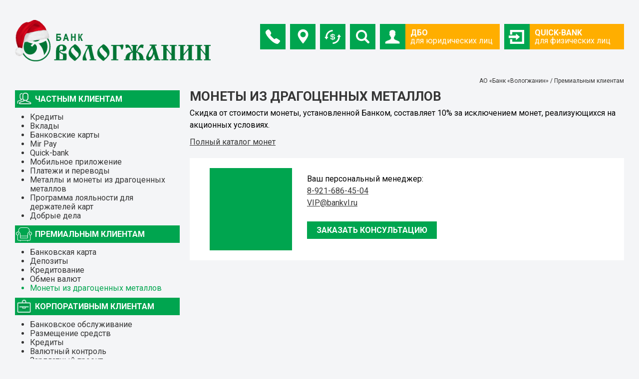

--- FILE ---
content_type: text/html; charset=UTF-8
request_url: https://bankvl.ru/prioritet/coins.html
body_size: 24103
content:
<!DOCTYPE html>
<html>
    <head>
        <base href="https://bankvl.ru/">
        <meta charset="UTF-8">
        <link href="" rel="alternate" type="application/rss+xml" title="RSS" />
        
    	<!--title>Банк Вологжанин - Монеты из драгоценных металлов</title-->
    	<title>Монеты из драгоценных металлов / Премиальным клиентам / АО «Банк «Вологжанин»</title>

        <meta name="apple-mobile-web-app-capable" content="yes">
    	<meta name="viewport" content="width=device-width, initial-scale=1, maximum-scale=1, user-scalable=no">
    	<meta http-equiv="X-UA-Compatible" content="IE=edge" />
    	
    	<meta name="yandex-verification" content="e89cd08170c81e7a" />

        <link rel="shortcut icon" href="/favicon.png">
    	<link rel="stylesheet" type="text/css" href="/assets/css/style.css"/>
    	<link rel="stylesheet" type="text/css" href="/assets/css/vip.css"/>
    	
    	
    	<!--[if IE 8]> <link href= "/assets/css/ie8.css" rel= "stylesheet" media= "all" /> <![endif]-->
    	<link rel="stylesheet" type="text/css" href="/assets/lib/jq-ui/jquery-ui.min.css"/>
    	<link href="https://fonts.googleapis.com/css?family=Roboto:400,700&amp;subset=latin,cyrillic" rel='stylesheet' type='text/css'>
    	<link rel="stylesheet" type="text/css" href="/assets/css/animate.css">

        <script src="/assets/js/jquery.js"></script>
        <!--[if IE 8]> <script src="/assets/js/jquery2.js"></script> <![endif]-->
        <script src="/assets/js/html5shiv.min.js"></script>
        <script src="/assets/js/ion.rangeSlider.js"></script>

        
        
        
        
        
        
        
        
        <!-- Yandex.Metrika counter -->
        <!-- для главной страницы с 5 октября 2022-->
       
        
        <!-- Yandex.Metrika counter -->
        <!-- для главной страницы с 8 февраля 2023-->
        
        <!-- /Yandex.Metrika counter -->
      
    <!-- NT -->
        <script>(function(w,d,s,l,i){w[l]=w[l]||[];w[l].push({'gtm.start':
        new Date().getTime(),event:'gtm.js'});var f=d.getElementsByTagName(s)[0],
        j=d.createElement(s),dl=l!='dataLayer'?'&l='+l:'';j.async=true;j.src=
        'https://www.googletagmanager.com/gtm.js?id='+i+dl;f.parentNode.insertBefore(j,f);
        })(window,document,'script','dataLayer','GTM-KQDGRKTW');</script>
        <!-- End NT -->  
        
        <!-- Yandex.Metrika Counter -->
        <!-- Октябрь 2025 -->
    <script type="text/javascript">(function(m,e,t,r,i,k,a){m[i]=m[i]||function(){(m[i].a=m[i].a||[]).push(arguments)};
        m[i].l=1*new Date();
        for (var j = 0; j < document.scripts.length; j++) {if (document.scripts[j].src === r) { return; }}k=e.createElement(t),
        a=e.getElementsByTagName(t)[0],k.async=1,k.src=r,a.parentNode.insertBefore(k,a)})(window, document,'script','https://mc.yandex.ru/metrika/tag.js', 'ym');
        ym(89356300, 'init', {webvisor:true, trackHash:true, clickmap:true, accurateTrackBounce:true, trackLinks:true});
    </script>
    <noscript><div><img src="https://mc.yandex.ru/watch/89356300" style="position:absolute; left:-9999px;" alt="" /></div></noscript>
        <!-- /Yandex.Metrika counter (end)-->
        
        <!-- Yandex.Metrika counter -->
    <!--<script type="text/javascript" >
       (function(m,e,t,r,i,k,a){m[i]=m[i]||function(){(m[i].a=m[i].a||[]).push(arguments)};
       m[i].l=1*new Date();
       for (var j = 0; j < document.scripts.length; j++) {if (document.scripts[j].src === r) { return; }}
       k=e.createElement(t),a=e.getElementsByTagName(t)[0],k.async=1,k.src=r,a.parentNode.insertBefore(k,a)})
       (window, document, "script", "https://mc.yandex.ru/metrika/tag.js", "ym");

       ym(89356300, "init", {
            clickmap:true,
            trackLinks:true,
            accurateTrackBounce:true
       });
    </script>-->
    <!--<noscript><div><img src="https://mc.yandex.ru/watch/89356300" style="position:absolute; left:-9999px;" alt="" /></div></noscript>-->
        <!-- /Yandex.Metrika counter -->

        <!-- Пиксель ВКонтакте--> 
        <script type="text/javascript">!function(){var t=document.createElement("script");t.type="text/javascript",t.async=!0,t.src='https://vk.com/js/api/openapi.js?169',t.onload=function(){VK.Retargeting.Init("VK-RTRG-1439379-81kTg"),VK.Retargeting.Hit()},document.head.appendChild(t)}();</script><noscript><img src="https://vk.com/rtrg?p=VK-RTRG-1439379-81kTg" style="position:fixed; left:-999px;" alt=""/></noscript>
        
        <!-- Top.Mail.Ru counter -->
        <script type="text/javascript">
        var _tmr = window._tmr || (window._tmr = []);
        _tmr.push({id: "3420376", type: "pageView", start: (new Date()).getTime()});
        (function (d, w, id) {
          if (d.getElementById(id)) return;
          var ts = d.createElement("script"); ts.type = "text/javascript"; ts.async = true; ts.id = id;
          ts.src = "https://top-fwz1.mail.ru/js/code.js";
          var f = function () {var s = d.getElementsByTagName("script")[0]; s.parentNode.insertBefore(ts, s);};
          if (w.opera == "[object Opera]") { d.addEventListener("DOMContentLoaded", f, false); } else { f(); }
        })(document, window, "tmr-code");
        </script>
        <noscript><div><img src="https://top-fwz1.mail.ru/counter?id=3420376;js=na" style="position:absolute;left:-9999px;" alt="Top.Mail.Ru" /></div></noscript>
        <!-- /Top.Mail.Ru counter -->
        
    </head>
    <body class="html not-main-page deposit-page" style ="background: #f4f5f7;"> <!--ffffff url(/assets/img/home/fon_main_.jpg)-->
    
    <!-- NT (noscript) -->
        <noscript><iframe src="https://www.googletagmanager.com/ns.html?id=GTM-KQDGRKTW"
        height="0" width="0" style="display:none;visibility:hidden"></iframe></noscript>
        <!-- End NT (noscript) -->

<div class="wrapper">
    <header class="row">
     <style>
        .header-menu .header-change .dropdown-menu {width: 290px;}
       #kurs_valut div {width: 60px;}
    </style>
    
	<div class="col-sm-4 header-logo">
		<!--a href="/"><img src="/assets/img/main-logo.png" alt="АО «Банк Вологжанин»"></a-->
		<a href="/"><img src="/assets/img/logo_new_year.png" alt="АО «Банк Вологжанин»"></a>
	</div>
	
	<div class="header-menu">

		<div class="header-phone dropdown">
			  <a href="/feedback"></a>
			  <div class="dropdown-menu" role="menu" >
			  	<div><span><a style="color: #00a54f;" href="tel:+78172210101">+7 (8172) 21-01-01</a></span><br>c 8:30 до 17:30 часов</div>
			  </div>
		</div>

		<div class="header-map drop">
			  <a href="/ofisyi-i-bankomatyi"></a>
			  <div class="drop-menu" >
			  	<div>Офисы и банкоматы</div>
			  </div>
		</div>

		<div class="header-change dropdown">
			  <a href="course"></a>
			  <div class="dropdown-menu" role="menu"  data-toggle="collapse">
			  	
			  	<ul class="nav nav-tabs">
				  <li class="active"><a href="#kurs_valut" data-toggle="tab">Курсы валют</a></li>
				  <li><a href="#kurs_metall" data-toggle="tab">Курс металлов</a></li>
				</ul>

				<div class="tab-content">
				  <div class="tab-pane active" id="kurs_valut" style="width: 106%;">

				  		<div class="course-title" style="margin-left:-10px;">22.01.26</div>
					  	<div class="course-title course-title-top">USD</div>
					  	<div class="course-title course-title-top">EUR</div>
					  	<div class="course-title course-title-top">CNY</div>

					  	<div class="course-title" style="margin-left:-10px;">Покупка</div>
					  	<div class="course-price">76.70</div>
					  	<div class="course-price">88.00</div>
					  	<div class="course-price">11.20</div>

					  	<div class="course-title"  style="margin-left:-10px;" >Продажа</div>
					  	<div class="course-price">83.20</div>
					  	<div class="course-price">93.00</div>
					  	<div class="course-price">12.20</div>

					  	<div class="course-title" style="margin-left:-10px;" >ЦБ РФ</div>
					  	<div class="course-price">77.5159</div>
					  	<div class="course-price">90.7211</div>
					  	<div class="course-price">11.11100</div>
					  	<br>
					  	<br>

                        <i style="margin-left:-20px;" >В разделе  <a style= "color: #ffffff;text-decoration: underline;
                            hover{color: #ffffff;text-decoration: none;};
                            visited{color: #ffffff;text-decoration: underline;};" 
                            href="/ofisyi-i-bankomatyi" target="_blank" onclick="window.open('/ofisyi-i-bankomatyi')">"Офисы и банкоматы"</a>, курсы </i> <br>
                            <i style="margin-left:-20px;">  валют также размещены в разделе</i> <br>
                            <i style="margin-left:-20px;"> дополнительного офиса (внизу)</i>

					  	
					  	

				  </div>
				  <div class="tab-pane" id="kurs_metall">

				  		<div class="course-title" style="font-weight:bold;">22.01.26</div>
					  	<div class="course-title course-title-top">Золото</div>
					  	<div class="course-title course-title-top">Серебро</div>

					  	<div class="course-title">Покупка</div>
					  	<div class="course-price">10800.00</div>
					  	<div class="course-price">228.00</div>

					  	<div class="course-title">Продажа</div>
					  	<div class="course-price">12800.00</div>
					  	<div class="course-price">248.00</div>

					  	<div class="course-title">ЦБ РФ</div>
					  	<div class="course-price">11832.43</div>
					  	<div class="course-price">238.50</div>	

					  	

				  </div>
				</div>

			  </div>
		</div>

		<div class="header-search dropdown">
			  <a href="/search"></a>
			  <div class="dropdown-menu" role="menu" >
			  	
			  	<form action="/search" method="post">
	<input type="search" name="search" id="search" value="" placeholder="Поиск">
	<input type="submit" value="" class="btn-search">
</form>
			  
			  </div>
		</div>

	    <div class="internet-client" style="width: 240px;">
			<a href="https://ib.bankvl.ru" class="clearfix" onclick="ym(33198728, 'reachGoal', 'urlic'); return true;">
				<div class="client-logo" style="background-color:#00a650;"><span></span></div>
				<div class="client-desc">
					<span>ДБО</span><br>
					для юридических лиц
				</div>
			</a>
	    </div>

		<div class="internet-client quick-client" style="width: 240px;">
			<a href="https://quick.bankvl.ru/" class="clearfix" onclick="ym(33198728, 'reachGoal', 'fizlic'); return true;">
				<div class="client-logo client-logo-2" style="background-color:#00a650;" ><span></span></div>
				<div class="client-desc">
					<span>Quick-bank</span><br>
					для физических лиц 
				</div>
			</a>
		</div>
	</div>

</header>
        
    <div class="main-content clearfix">
		<section class="menu-left clearfix">
			
	<div class="left-link">
	<a href="/personal">Частным клиентам</a>
	<ul>
		<li class="first"><a href="/personal/credits/" class="first" title="Кредиты" >Кредиты</a></li><li class=""><a href="/personal/holdings" class="" title="Вклады" >Вклады</a></li><li class=""><a href="/personal/cards" class="" title="Банковские карты" >Банковские карты</a></li><li class=""><a href="/personal/mir-pay" class="" title="Mir Pay" >Mir Pay</a></li><li class=""><a href="/personal/quick-bank" class="" title="Quick-bank" >Quick-bank</a></li><li class=""><a href="/mp" class="" title="Мобильное приложение" >Мобильное приложение</a></li><li class=""><a href="/personal/payments-transfers" class="" title="Платежи и переводы" >Платежи и переводы</a></li><li class=""><a href="/personal/metals-coins" class="" title="Металлы и монеты из драгоценных металлов" >Металлы и монеты из драгоценных металлов</a></li><li class=""><a href="/personal/partners" class="" title="Программа лояльности для держателей карт" >Программа лояльности для держателей карт</a></li><li class="last"><a href="/personal/dobryie-dela/" class="last" title="Добрые дела с Картой «КРУЖЕВА» от Банка Вологжанин!" >Добрые дела</a></li>
	</ul>
</div>
<div class="left-link">
	<a href="/prioritet/">Премиальным клиентам</a>
	<ul>
		<li class="first"><a href="/prioritet/cards/" class="first" title="Премиальная банковская карта" >Банковская карта</a></li><li class=""><a href="/prioritet/holdings/" class="" title="Депозиты" >Депозиты</a></li><li class=""><a href="/prioritet/credits/" class="" title="Кредитование" >Кредитование</a></li><li class=""><a href="/prioritet/change.html" class="" title="Обмен валют" >Обмен валют</a></li><li class="last active"><a href="/prioritet/coins.html" class="last active" title="Монеты из драгоценных металлов" >Монеты из драгоценных металлов</a></li>
	</ul>
</div>
<div class="left-link">
	<a href="/corp-clients">Корпоративным клиентам</a>
	<ul>
		<li class="first"><a href="/corp-clients/rko" class="first" title="Банковское обслуживание" >Банковское обслуживание</a></li><li class=""><a href="/corp-clients/razmeshhenie-sredstv/" class="" title="Размещение средств" >Размещение средств</a></li><li class=""><a href="/corp-clients/credits" class="" title="Кредиты" >Кредиты</a></li><li class=""><a href="/corp-clients/cur-control" class="" title="Валютный контроль" >Валютный контроль</a></li><li class=""><a href="/corp-clients/salary-project" class="" title="Зарплатный проект" >Зарплатный проект</a></li><li class=""><a href="/corp-clients/acquiring" class="" title="Эквайринг" >Эквайринг</a></li><li class="last"><a href="/corp-clients/corp-cards" class="last" title="Корпоративные карты" >Корпоративные карты</a></li>
	</ul>
</div>
<div class="left-link">
	<a href="/lizing">Лизинг</a>
	<ul>
		<li class="first"><a href="/lizing/special" class="first" title="Спецтехника" >Спецтехника</a></li><li class=""><a href="/lizing/auto" class="" title="Автотранспорт" >Автотранспорт</a></li><li class=""><a href="/lizing/equipment" class="" title="Оборудование" >Оборудование</a></li><li class="last"><a href="/lizing/the-property" class="last" title="Недвижимость" >Недвижимость</a></li>
	</ul>
</div>
<div class="left-link">
	<a href="/safebox.html">Сейфовые ячейки</a>
	<ul>
		
	</ul>
</div>
<div class="left-link">
	<a href="/about">О банке</a>
	<ul>
		<li class="first"><a href="/about/history" class="first" title="История" >История</a></li><li class=""><a href="/about/leadership" class="" title="Руководство" >Руководство</a></li><li class=""><a href="/about/vacancy" class="" title="Вакансии" >Вакансии</a></li><li class=""><a href="/selling" class="" title="Реализация имущества" >Реализация имущества</a></li><li class=""><a href="/about/rekvizityi/" class="" title="Реквизиты" >Реквизиты</a></li><li class=""><a href="/about/license" class="" title="Лицензии" >Лицензии</a></li><li class=""><a href="/about/bankcard/" class="" title="Сведения об эмиссии и эквайринге платежных карт" >Сведения об эмиссии и эквайринге платежных карт</a></li><li class=""><a href="/about/supervisors" class="" title="Органы надзора" >Органы надзора</a></li><li class=""><a href="/about/info-ext" class="" title="Раскрытие информации" >Раскрытие информации</a></li><li class=""><a href="/about/finance-report" class="" title="Финансовая отчётность" >Финансовая отчётность</a></li><li class=""><a href="/info/about/info.html" class="" title="Информация для нотариусов" >Информация для нотариусов</a></li><li class=""><a href="/protiv" class="" title="Противодействие мошенничеству" >Противодействие мошенничеству</a></li><li class="last"><a href="/about/politika-informaczionnoj-bezopasnosti" class="last" title="Политика информационной безопасности" >Политика информационной безопасности</a></li>
	</ul>
</div>
<div class="left-link">
	<a href="/to-banks">Банкам</a>
	<ul>
		
	</ul>
</div>
	<div class="left-link">
    	<a href="feedback">Обратная связь</a>
    </div>
	<div class="left-menu-close"></div>
</section>

		<section class="content-page clearfix text-edit">
		    <div class="breadcrumbs">
		        <ul class="B_crumbBox"><li class="B_firstCrumb" itemscope="itemscope" itemtype="http://data-vocabulary.org/Breadcrumb"><a class="B_homeCrumb" itemprop="url" rel="bookmark" href="/"><span itemprop="title">АО «Банк «Вологжанин»</span></a></li><li class="B_firstCrumb" itemscope="itemscope" itemtype="http://data-vocabulary.org/Breadcrumb"><a class="B_homeCrumb" itemprop="url" rel="bookmark" href="prioritet/"><span itemprop="title"> / Премиальным клиентам</span></a></li></ul>


		    </div>
			<div class="block-title"><h1>Монеты из драгоценных металлов</h1></div>
			
			<div class="">
			    <p>Скидка от стоимости монеты, установленной Банком, составляет 10% за исключением монет, реализующихся на акционных условиях.</p>
<p><a href="/personal/metals-coins/coins">Полный каталог монет</a></p>
			</div>

			<div class="clearfix deposit-wrap " style="margin-top:20px;">
			  	<div class="dep-card-img">
			  		<!--<span style="background: #00a650 url(/assets/img/icons/vip-m.png) no-repeat 50% 36%"></span>-->
			  		<!--span style="background: #00a650 url(/assets/img/icons/tarif-img-1.png) no-repeat 50% 36%"></span-->
			  	</div>
			  	<div class="dep-card-desc">
			  		<ul>
			  		    <p>Ваш персональный менеджер:<br />
			  		    <!--Екатерина Зорич<br />-->
			  		    <a href="tel:+79216864504">8-921-686-45-04</a><br />
			  		    <a href="mailto:VIP@bankvl.ru">VIP@bankvl.ru</a></p>
				  	</ul>
			  	</div>
			  	
			  	<div class="btn-green deposit-popup"><a href="prioritet/consult.html">Заказать консультацию</a></div>
			</div>
		    
		    <script>
                $(".deposit-popup").click(function() {
                    if ($(this).find('a').length > 0) {
                        window.location = $(this).find('a').attr('href');
                    }
                });
		    </script>
		
		</section>

	</div>
	<div class="adaptive-left-menu"><a href="javascript:;"></a></div>
        
        <style>
        .pre-footer > a > div {
              background: #fff url(../assets/img/system-vklad.PNG) no-repeat center;
        }
        
        .mir_pay{
            display: block;
            float: left;
            height: 87px;
            margin: 0 10px 0 0;
           /* box-shadow: 1px 1px 3px #B9BABB;*/
        }
        
        .zzz {
            display: block;
            float: left;
            height: 90px;
            width:200px;
            margin: 0 10px 0 0;
        }
        .zzz a {
            color: #373737;
            text-decoration: underline;
            font-size: 14px;
        }
  
        .zzz > p {text-align: right;}

        @media (max-width: 1199px){
            .zzz {
                display: block;
                float: none;
                min-height: 25px;
                height: auto;
                min-width: 270px;
                max-width: 270px;
                padding-left: 10px;
                margin: 10px auto;
            }
             .mir_pay {
                display: block;
                float: none;
                min-width: 140px;
                max-width: 166px;
                margin: 10px auto;
            }
            
            .zzz > p {text-align: center;}
        }
        
        .footer-menu > div {padding: 0 20px 0 55px  !important;}
    </style>
	<!--div class="block-title-center">ЗАО «Банк «Вологжанин»</div>
	<div class="pre-footer clearfix">
	    <a href="personal/holdings/straxovanie-vkladov"><div></div></a>
	    <a href="http://raexpert.ru/releases/2017/Apr19n/" target="_blank" rel="nofollow"><div><img src="/assets/uploads/icons/raex.png" /></div></a>
	</div-->
    <footer class="clearfix">
    	<div class="footer-social" style="padding: 0 10px 0 0;">
    		<ul>
    			<li><a href="http://vk.com/bankvl" rel="nofollow" target="_blank" class="vk" onclick="ym(33198728, 'reachGoal', 'Vk'); return true;"></a></li>
    			
    			<li class="link-wtf-social">
    			    <a href="https://www.banki.ru/banks/bank/vologzhanin/" rel="nofollow" style="background: rgba(0, 0, 0, 0) url('/assets/img/banki-ru.png') no-repeat scroll 0 0;"></a></li>
    			
    		</ul>
    		<div>© 1992-2026 АО «Банк «Вологжанин»<br />Базовая лицензия ЦБ РФ № 1896<br /> от 20.12.2018 г.</div>
    	</div>
    	<div class="our-partners clearfix" style="width:205px; padding: 0;">
    	    <div class="pre-footer clearfix">
	            <a href="personal/holdings/straxovanie-vkladov"><div></div></a>
	            <!--a href="http://raexpert.ru/" target="_blank" rel="nofollow"><div><img src="/assets/uploads/img/expert_ra.png" /></div></a-->
	        </div>
	        
	    </div>
	    
    	<div class="mir_pay">
    	    <a href="personal/mir-pay"><div><img src="/assets/img/icons/mir_pay.png" /></div></a>
    	</div>
    	<div class="zzz">
    		<p><a href="/about/polpd3.pdf">Политика безопасности персональных данных</a>&nbsp;</p>
    	</div>
    	<div class="footer-menu">
    		<div><a href="tel:+78172210101">+7 (8172) 21-01-01</a></div>
    		<div><a href="/ofisyi-i-bankomatyi">Офисы и банкоматы</a></div>
    		<div style="background: url(/assets/img/footer-menu-bg.png) no-repeat 20px -90px;"><a href="/personal/faq">Вопросы и ответы</a></div>
    	</div>
    	<div class="footer-menu footer-menu-sec">
    		<div><a href="/feedback">Обратная связь</a></div>
    		<div style="margin-bottom: 45px;"><a href="/sitemap">Карта сайта</a></div>
    		
    		
    	</div>
    	<!--div class="scrum-logo">
    		<a href="http://www.scrumweb.ru/" target="_blank" rel="nofollow"><img src="/assets/img/scrum-logo.png" alt="ScrumWeb" title="ScrumWeb"></a>
    	</div-->
    </footer>

</div>

<div id="updown"></div>

<script src="/assets/js/bootstrap.min.js"></script>
<script src="/assets/js/lightbox.min.js"></script>
<script src="/assets/js/Chart.min.js"></script>
<script src="/assets/js/jPages.min.js"></script>
<script src="/assets/js/jquery.inputmask.bundle.min.js"></script>
<script src="/assets/lib/jq-ui/jquery-ui.min.js"></script>
<script type="text/javascript" src="/assets/lib/jq-plot/jquery.jqplot.min.js"></script>
<script type="text/javascript" src="/assets/lib/jq-plot/jqplot.dateAxisRenderer.min.js"></script>
<script src="/assets/js/script.js"></script>
<script src="/assets/js/scripts.js"></script>



</body>
</html>

--- FILE ---
content_type: text/css
request_url: https://bankvl.ru/assets/css/style.css
body_size: 280578
content:
/*!
 * Bootstrap v3.3.5 (http://getbootstrap.com)
 * Copyright 2011-2015 Twitter, Inc.
 * Licensed under MIT (https://github.com/twbs/bootstrap/blob/master/LICENSE)
 *//*!
 * Generated using the Bootstrap Customizer (http://bootstrap-3.ru/customize.php?id=df1a35552a834fc8418a)
 * Config saved to config.json and https://gist.github.com/df1a35552a834fc8418a
 *//*!
 * Bootstrap v3.3.6 (http://getbootstrap.com)
 * Copyright 2011-2015 Twitter, Inc.
 * Licensed under MIT (https://github.com/twbs/bootstrap/blob/master/LICENSE)
 *//*! normalize.css v3.0.3 | MIT License | github.com/necolas/normalize.css */html{font-family:sans-serif;-ms-text-size-adjust:100%;-webkit-text-size-adjust:100%}body{margin:0}article,aside,details,figcaption,figure,footer,header,hgroup,main,menu,nav,section,summary{display:block}audio,canvas,progress,video{display:inline-block;vertical-align:baseline}audio:not([controls]){display:none;height:0}[hidden],template{display:none}a{background-color:transparent}a:active,a:hover{outline:0}abbr[title]{border-bottom:1px dotted}b,strong{font-weight:bold}dfn{font-style:italic}h1{font-size:2em;margin:0.67em 0}mark{background:#ff0;color:#000}small{font-size:80%}sub,sup{font-size:75%;line-height:0;position:relative;vertical-align:baseline}sup{top:-0.5em}sub{bottom:-0.25em}img{border:0}svg:not(:root){overflow:hidden}figure{margin:1em 40px}hr{box-sizing:content-box;height:0}pre{overflow:auto}code,kbd,pre,samp{font-family:monospace, monospace;font-size:1em}button,input,optgroup,select,textarea{color:inherit;font:inherit;margin:0}button{overflow:visible}button,select{text-transform:none}button,html input[type="button"],input[type="reset"],input[type="submit"]{-webkit-appearance:button;cursor:pointer}button[disabled],html input[disabled]{cursor:default}button::-moz-focus-inner,input::-moz-focus-inner{border:0;padding:0}input{line-height:normal}input[type="checkbox"],input[type="radio"]{box-sizing:border-box;padding:0}input[type="number"]::-webkit-inner-spin-button,input[type="number"]::-webkit-outer-spin-button{height:auto}input[type="search"]{-webkit-appearance:textfield;box-sizing:content-box}input[type="search"]::-webkit-search-cancel-button,input[type="search"]::-webkit-search-decoration{-webkit-appearance:none}fieldset{border:1px solid #c0c0c0;margin:0 2px;padding:0.35em 0.625em 0.75em}legend{border:0;padding:0}textarea{overflow:auto}optgroup{font-weight:bold}table{border-collapse:collapse;border-spacing:0}td,th{padding:0}/*! Source: https://github.com/h5bp/html5-boilerplate/blob/master/src/css/main.css */@media print{*,*:before,*:after{background:transparent !important;color:#000 !important;box-shadow:none !important;text-shadow:none !important}a,a:visited{text-decoration:underline}a[href]:after{content:" (" attr(href) ")"}abbr[title]:after{content:" (" attr(title) ")"}a[href^="#"]:after,a[href^="javascript:"]:after{content:""}pre,blockquote{border:1px solid #999;page-break-inside:avoid}thead{display:table-header-group}tr,img{page-break-inside:avoid}img{max-width:100% !important}p,h2,h3{orphans:3;widows:3}h2,h3{page-break-after:avoid}.navbar{display:none}.btn>.caret,.dropup>.btn>.caret{border-top-color:#000 !important}.label{border:1px solid #000}.table{border-collapse:collapse !important}.table td,.table th{background-color:#fff !important}.table-bordered th,.table-bordered td{border:1px solid #ddd !important}}@font-face{font-family:'Glyphicons Halflings';src:url("../fonts/glyphicons-halflings-regular.eot");src:url("../fonts/glyphicons-halflings-regular.eot?#iefix") format("embedded-opentype"),url("../fonts/glyphicons-halflings-regular.woff2") format("woff2"),url("../fonts/glyphicons-halflings-regular.woff") format("woff"),url("../fonts/glyphicons-halflings-regular.ttf") format("truetype"),url("../fonts/glyphicons-halflings-regular.svg#glyphicons_halflingsregular") format("svg")}.glyphicon{position:relative;top:1px;display:inline-block;font-family:'Glyphicons Halflings';font-style:normal;font-weight:normal;line-height:1;-webkit-font-smoothing:antialiased;-moz-osx-font-smoothing:grayscale}.glyphicon-asterisk:before{content:"\002a"}.glyphicon-plus:before{content:"\002b"}.glyphicon-euro:before,.glyphicon-eur:before{content:"\20ac"}.glyphicon-minus:before{content:"\2212"}.glyphicon-cloud:before{content:"\2601"}.glyphicon-envelope:before{content:"\2709"}.glyphicon-pencil:before{content:"\270f"}.glyphicon-glass:before{content:"\e001"}.glyphicon-music:before{content:"\e002"}.glyphicon-search:before{content:"\e003"}.glyphicon-heart:before{content:"\e005"}.glyphicon-star:before{content:"\e006"}.glyphicon-star-empty:before{content:"\e007"}.glyphicon-user:before{content:"\e008"}.glyphicon-film:before{content:"\e009"}.glyphicon-th-large:before{content:"\e010"}.glyphicon-th:before{content:"\e011"}.glyphicon-th-list:before{content:"\e012"}.glyphicon-ok:before{content:"\e013"}.glyphicon-remove:before{content:"\e014"}.glyphicon-zoom-in:before{content:"\e015"}.glyphicon-zoom-out:before{content:"\e016"}.glyphicon-off:before{content:"\e017"}.glyphicon-signal:before{content:"\e018"}.glyphicon-cog:before{content:"\e019"}.glyphicon-trash:before{content:"\e020"}.glyphicon-home:before{content:"\e021"}.glyphicon-file:before{content:"\e022"}.glyphicon-time:before{content:"\e023"}.glyphicon-road:before{content:"\e024"}.glyphicon-download-alt:before{content:"\e025"}.glyphicon-download:before{content:"\e026"}.glyphicon-upload:before{content:"\e027"}.glyphicon-inbox:before{content:"\e028"}.glyphicon-play-circle:before{content:"\e029"}.glyphicon-repeat:before{content:"\e030"}.glyphicon-refresh:before{content:"\e031"}.glyphicon-list-alt:before{content:"\e032"}.glyphicon-lock:before{content:"\e033"}.glyphicon-flag:before{content:"\e034"}.glyphicon-headphones:before{content:"\e035"}.glyphicon-volume-off:before{content:"\e036"}.glyphicon-volume-down:before{content:"\e037"}.glyphicon-volume-up:before{content:"\e038"}.glyphicon-qrcode:before{content:"\e039"}.glyphicon-barcode:before{content:"\e040"}.glyphicon-tag:before{content:"\e041"}.glyphicon-tags:before{content:"\e042"}.glyphicon-book:before{content:"\e043"}.glyphicon-bookmark:before{content:"\e044"}.glyphicon-print:before{content:"\e045"}.glyphicon-camera:before{content:"\e046"}.glyphicon-font:before{content:"\e047"}.glyphicon-bold:before{content:"\e048"}.glyphicon-italic:before{content:"\e049"}.glyphicon-text-height:before{content:"\e050"}.glyphicon-text-width:before{content:"\e051"}.glyphicon-align-left:before{content:"\e052"}.glyphicon-align-center:before{content:"\e053"}.glyphicon-align-right:before{content:"\e054"}.glyphicon-align-justify:before{content:"\e055"}.glyphicon-list:before{content:"\e056"}.glyphicon-indent-left:before{content:"\e057"}.glyphicon-indent-right:before{content:"\e058"}.glyphicon-facetime-video:before{content:"\e059"}.glyphicon-picture:before{content:"\e060"}.glyphicon-map-marker:before{content:"\e062"}.glyphicon-adjust:before{content:"\e063"}.glyphicon-tint:before{content:"\e064"}.glyphicon-edit:before{content:"\e065"}.glyphicon-share:before{content:"\e066"}.glyphicon-check:before{content:"\e067"}.glyphicon-move:before{content:"\e068"}.glyphicon-step-backward:before{content:"\e069"}.glyphicon-fast-backward:before{content:"\e070"}.glyphicon-backward:before{content:"\e071"}.glyphicon-play:before{content:"\e072"}.glyphicon-pause:before{content:"\e073"}.glyphicon-stop:before{content:"\e074"}.glyphicon-forward:before{content:"\e075"}.glyphicon-fast-forward:before{content:"\e076"}.glyphicon-step-forward:before{content:"\e077"}.glyphicon-eject:before{content:"\e078"}.glyphicon-chevron-left:before{content:"\e079"}.glyphicon-chevron-right:before{content:"\e080"}.glyphicon-plus-sign:before{content:"\e081"}.glyphicon-minus-sign:before{content:"\e082"}.glyphicon-remove-sign:before{content:"\e083"}.glyphicon-ok-sign:before{content:"\e084"}.glyphicon-question-sign:before{content:"\e085"}.glyphicon-info-sign:before{content:"\e086"}.glyphicon-screenshot:before{content:"\e087"}.glyphicon-remove-circle:before{content:"\e088"}.glyphicon-ok-circle:before{content:"\e089"}.glyphicon-ban-circle:before{content:"\e090"}.glyphicon-arrow-left:before{content:"\e091"}.glyphicon-arrow-right:before{content:"\e092"}.glyphicon-arrow-up:before{content:"\e093"}.glyphicon-arrow-down:before{content:"\e094"}.glyphicon-share-alt:before{content:"\e095"}.glyphicon-resize-full:before{content:"\e096"}.glyphicon-resize-small:before{content:"\e097"}.glyphicon-exclamation-sign:before{content:"\e101"}.glyphicon-gift:before{content:"\e102"}.glyphicon-leaf:before{content:"\e103"}.glyphicon-fire:before{content:"\e104"}.glyphicon-eye-open:before{content:"\e105"}.glyphicon-eye-close:before{content:"\e106"}.glyphicon-warning-sign:before{content:"\e107"}.glyphicon-plane:before{content:"\e108"}.glyphicon-calendar:before{content:"\e109"}.glyphicon-random:before{content:"\e110"}.glyphicon-comment:before{content:"\e111"}.glyphicon-magnet:before{content:"\e112"}.glyphicon-chevron-up:before{content:"\e113"}.glyphicon-chevron-down:before{content:"\e114"}.glyphicon-retweet:before{content:"\e115"}.glyphicon-shopping-cart:before{content:"\e116"}.glyphicon-folder-close:before{content:"\e117"}.glyphicon-folder-open:before{content:"\e118"}.glyphicon-resize-vertical:before{content:"\e119"}.glyphicon-resize-horizontal:before{content:"\e120"}.glyphicon-hdd:before{content:"\e121"}.glyphicon-bullhorn:before{content:"\e122"}.glyphicon-bell:before{content:"\e123"}.glyphicon-certificate:before{content:"\e124"}.glyphicon-thumbs-up:before{content:"\e125"}.glyphicon-thumbs-down:before{content:"\e126"}.glyphicon-hand-right:before{content:"\e127"}.glyphicon-hand-left:before{content:"\e128"}.glyphicon-hand-up:before{content:"\e129"}.glyphicon-hand-down:before{content:"\e130"}.glyphicon-circle-arrow-right:before{content:"\e131"}.glyphicon-circle-arrow-left:before{content:"\e132"}.glyphicon-circle-arrow-up:before{content:"\e133"}.glyphicon-circle-arrow-down:before{content:"\e134"}.glyphicon-globe:before{content:"\e135"}.glyphicon-wrench:before{content:"\e136"}.glyphicon-tasks:before{content:"\e137"}.glyphicon-filter:before{content:"\e138"}.glyphicon-briefcase:before{content:"\e139"}.glyphicon-fullscreen:before{content:"\e140"}.glyphicon-dashboard:before{content:"\e141"}.glyphicon-paperclip:before{content:"\e142"}.glyphicon-heart-empty:before{content:"\e143"}.glyphicon-link:before{content:"\e144"}.glyphicon-phone:before{content:"\e145"}.glyphicon-pushpin:before{content:"\e146"}.glyphicon-usd:before{content:"\e148"}.glyphicon-gbp:before{content:"\e149"}.glyphicon-sort:before{content:"\e150"}.glyphicon-sort-by-alphabet:before{content:"\e151"}.glyphicon-sort-by-alphabet-alt:before{content:"\e152"}.glyphicon-sort-by-order:before{content:"\e153"}.glyphicon-sort-by-order-alt:before{content:"\e154"}.glyphicon-sort-by-attributes:before{content:"\e155"}.glyphicon-sort-by-attributes-alt:before{content:"\e156"}.glyphicon-unchecked:before{content:"\e157"}.glyphicon-expand:before{content:"\e158"}.glyphicon-collapse-down:before{content:"\e159"}.glyphicon-collapse-up:before{content:"\e160"}.glyphicon-log-in:before{content:"\e161"}.glyphicon-flash:before{content:"\e162"}.glyphicon-log-out:before{content:"\e163"}.glyphicon-new-window:before{content:"\e164"}.glyphicon-record:before{content:"\e165"}.glyphicon-save:before{content:"\e166"}.glyphicon-open:before{content:"\e167"}.glyphicon-saved:before{content:"\e168"}.glyphicon-import:before{content:"\e169"}.glyphicon-export:before{content:"\e170"}.glyphicon-send:before{content:"\e171"}.glyphicon-floppy-disk:before{content:"\e172"}.glyphicon-floppy-saved:before{content:"\e173"}.glyphicon-floppy-remove:before{content:"\e174"}.glyphicon-floppy-save:before{content:"\e175"}.glyphicon-floppy-open:before{content:"\e176"}.glyphicon-credit-card:before{content:"\e177"}.glyphicon-transfer:before{content:"\e178"}.glyphicon-cutlery:before{content:"\e179"}.glyphicon-header:before{content:"\e180"}.glyphicon-compressed:before{content:"\e181"}.glyphicon-earphone:before{content:"\e182"}.glyphicon-phone-alt:before{content:"\e183"}.glyphicon-tower:before{content:"\e184"}.glyphicon-stats:before{content:"\e185"}.glyphicon-sd-video:before{content:"\e186"}.glyphicon-hd-video:before{content:"\e187"}.glyphicon-subtitles:before{content:"\e188"}.glyphicon-sound-stereo:before{content:"\e189"}.glyphicon-sound-dolby:before{content:"\e190"}.glyphicon-sound-5-1:before{content:"\e191"}.glyphicon-sound-6-1:before{content:"\e192"}.glyphicon-sound-7-1:before{content:"\e193"}.glyphicon-copyright-mark:before{content:"\e194"}.glyphicon-registration-mark:before{content:"\e195"}.glyphicon-cloud-download:before{content:"\e197"}.glyphicon-cloud-upload:before{content:"\e198"}.glyphicon-tree-conifer:before{content:"\e199"}.glyphicon-tree-deciduous:before{content:"\e200"}.glyphicon-cd:before{content:"\e201"}.glyphicon-save-file:before{content:"\e202"}.glyphicon-open-file:before{content:"\e203"}.glyphicon-level-up:before{content:"\e204"}.glyphicon-copy:before{content:"\e205"}.glyphicon-paste:before{content:"\e206"}.glyphicon-alert:before{content:"\e209"}.glyphicon-equalizer:before{content:"\e210"}.glyphicon-king:before{content:"\e211"}.glyphicon-queen:before{content:"\e212"}.glyphicon-pawn:before{content:"\e213"}.glyphicon-bishop:before{content:"\e214"}.glyphicon-knight:before{content:"\e215"}.glyphicon-baby-formula:before{content:"\e216"}.glyphicon-tent:before{content:"\26fa"}.glyphicon-blackboard:before{content:"\e218"}.glyphicon-bed:before{content:"\e219"}.glyphicon-apple:before{content:"\f8ff"}.glyphicon-erase:before{content:"\e221"}.glyphicon-hourglass:before{content:"\231b"}.glyphicon-lamp:before{content:"\e223"}.glyphicon-duplicate:before{content:"\e224"}.glyphicon-piggy-bank:before{content:"\e225"}.glyphicon-scissors:before{content:"\e226"}.glyphicon-bitcoin:before{content:"\e227"}.glyphicon-btc:before{content:"\e227"}.glyphicon-xbt:before{content:"\e227"}.glyphicon-yen:before{content:"\00a5"}.glyphicon-jpy:before{content:"\00a5"}.glyphicon-ruble:before{content:"\20bd"}.glyphicon-rub:before{content:"\20bd"}.glyphicon-scale:before{content:"\e230"}.glyphicon-ice-lolly:before{content:"\e231"}.glyphicon-ice-lolly-tasted:before{content:"\e232"}.glyphicon-education:before{content:"\e233"}.glyphicon-option-horizontal:before{content:"\e234"}.glyphicon-option-vertical:before{content:"\e235"}.glyphicon-menu-hamburger:before{content:"\e236"}.glyphicon-modal-window:before{content:"\e237"}.glyphicon-oil:before{content:"\e238"}.glyphicon-grain:before{content:"\e239"}.glyphicon-sunglasses:before{content:"\e240"}.glyphicon-text-size:before{content:"\e241"}.glyphicon-text-color:before{content:"\e242"}.glyphicon-text-background:before{content:"\e243"}.glyphicon-object-align-top:before{content:"\e244"}.glyphicon-object-align-bottom:before{content:"\e245"}.glyphicon-object-align-horizontal:before{content:"\e246"}.glyphicon-object-align-left:before{content:"\e247"}.glyphicon-object-align-vertical:before{content:"\e248"}.glyphicon-object-align-right:before{content:"\e249"}.glyphicon-triangle-right:before{content:"\e250"}.glyphicon-triangle-left:before{content:"\e251"}.glyphicon-triangle-bottom:before{content:"\e252"}.glyphicon-triangle-top:before{content:"\e253"}.glyphicon-console:before{content:"\e254"}.glyphicon-superscript:before{content:"\e255"}.glyphicon-subscript:before{content:"\e256"}.glyphicon-menu-left:before{content:"\e257"}.glyphicon-menu-right:before{content:"\e258"}.glyphicon-menu-down:before{content:"\e259"}.glyphicon-menu-up:before{content:"\e260"}*{box-sizing:border-box}*:before,*:after{box-sizing:border-box}html{font-size:10px;-webkit-tap-highlight-color:transparent}body{font-family:"Helvetica Neue",Helvetica,Arial,sans-serif;font-size:14px;line-height:1.42857143;color:#333;background-color:#fff}input,button,select,textarea{font-family:inherit;font-size:inherit;line-height:inherit}a{color:#428bca;text-decoration:none}a:hover,a:focus{color:#2a6496;text-decoration:underline}a:focus{outline:thin dotted;outline:5px auto -webkit-focus-ring-color;outline-offset:-2px}figure{margin:0}img{vertical-align:middle}.img-responsive,.thumbnail>img,.thumbnail a>img,.carousel-inner>.item>img,.carousel-inner>.item>a>img{display:block;max-width:100%;height:auto}.img-rounded{border-radius:6px}.img-thumbnail{padding:4px;line-height:1.42857143;background-color:#fff;border:1px solid #ddd;border-radius:4px;-webkit-transition:all .2s ease-in-out;transition:all .2s ease-in-out;display:inline-block;max-width:100%;height:auto}.img-circle{border-radius:50%}hr{margin-top:20px;margin-bottom:20px;border:0;border-top:1px solid #eee}.sr-only{position:absolute;width:1px;height:1px;margin:-1px;padding:0;overflow:hidden;clip:rect(0, 0, 0, 0);border:0}.sr-only-focusable:active,.sr-only-focusable:focus{position:static;width:auto;height:auto;margin:0;overflow:visible;clip:auto}[role="button"]{cursor:pointer}h1,h2,h3,h4,h5,h6,.h1,.h2,.h3,.h4,.h5,.h6{font-family:inherit;font-weight:500;line-height:1.1;color:inherit}h1 small,h2 small,h3 small,h4 small,h5 small,h6 small,.h1 small,.h2 small,.h3 small,.h4 small,.h5 small,.h6 small,h1 .small,h2 .small,h3 .small,h4 .small,h5 .small,h6 .small,.h1 .small,.h2 .small,.h3 .small,.h4 .small,.h5 .small,.h6 .small{font-weight:normal;line-height:1;color:#999}h1,.h1,h2,.h2,h3,.h3{margin-top:20px;margin-bottom:10px}h1 small,.h1 small,h2 small,.h2 small,h3 small,.h3 small,h1 .small,.h1 .small,h2 .small,.h2 .small,h3 .small,.h3 .small{font-size:65%}h4,.h4,h5,.h5,h6,.h6{margin-top:10px;margin-bottom:10px}h4 small,.h4 small,h5 small,.h5 small,h6 small,.h6 small,h4 .small,.h4 .small,h5 .small,.h5 .small,h6 .small,.h6 .small{font-size:75%}h1,.h1{font-size:36px}h2,.h2{font-size:30px}h3,.h3{font-size:24px}h4,.h4{font-size:18px}h5,.h5{font-size:14px}h6,.h6{font-size:12px}p{margin:0 0 10px}.lead{margin-bottom:20px;font-size:16px;font-weight:300;line-height:1.4}@media (min-width: 768px){.lead{font-size:21px}}small,.small{font-size:85%}mark,.mark{background-color:#fcf8e3;padding:.2em}.text-left{text-align:left}.text-right{text-align:right}.text-center{text-align:center}.text-justify{text-align:justify}.text-nowrap{white-space:nowrap}.text-lowercase{text-transform:lowercase}.text-uppercase{text-transform:uppercase}.text-capitalize{text-transform:capitalize}.text-muted{color:#999}.text-primary{color:#428bca}a.text-primary:hover,a.text-primary:focus{color:#3071a9}.text-success{color:#3c763d}a.text-success:hover,a.text-success:focus{color:#2b542c}.text-info{color:#31708f}a.text-info:hover,a.text-info:focus{color:#245269}.text-warning{color:#8a6d3b}a.text-warning:hover,a.text-warning:focus{color:#66512c}.text-danger{color:#a94442}a.text-danger:hover,a.text-danger:focus{color:#843534}.bg-primary{color:#fff;background-color:#428bca}a.bg-primary:hover,a.bg-primary:focus{background-color:#3071a9}.bg-success{background-color:#dff0d8}a.bg-success:hover,a.bg-success:focus{background-color:#c1e2b3}.bg-info{background-color:#d9edf7}a.bg-info:hover,a.bg-info:focus{background-color:#afd9ee}.bg-warning{background-color:#fcf8e3}a.bg-warning:hover,a.bg-warning:focus{background-color:#f7ecb5}.bg-danger{background-color:#f2dede}a.bg-danger:hover,a.bg-danger:focus{background-color:#e4b9b9}.page-header{padding-bottom:9px;margin:40px 0 20px;border-bottom:1px solid #eee}ul,ol{margin-top:0;margin-bottom:10px}ul ul,ol ul,ul ol,ol ol{margin-bottom:0}.list-unstyled{padding-left:0;list-style:none}.list-inline{padding-left:0;list-style:none;margin-left:-5px}.list-inline>li{display:inline-block;padding-left:5px;padding-right:5px}dl{margin-top:0;margin-bottom:20px}dt,dd{line-height:1.42857143}dt{font-weight:bold}dd{margin-left:0}@media (min-width: 768px){.dl-horizontal dt{float:left;width:160px;clear:left;text-align:right;overflow:hidden;text-overflow:ellipsis;white-space:nowrap}.dl-horizontal dd{margin-left:180px}}abbr[title],abbr[data-original-title]{cursor:help;border-bottom:1px dotted #999}.initialism{font-size:90%;text-transform:uppercase}blockquote{padding:10px 20px;margin:0 0 20px;font-size:17.5px;border-left:5px solid #eee}blockquote p:last-child,blockquote ul:last-child,blockquote ol:last-child{margin-bottom:0}blockquote footer,blockquote small,blockquote .small{display:block;font-size:80%;line-height:1.42857143;color:#999}blockquote footer:before,blockquote small:before,blockquote .small:before{content:'\2014 \00A0'}.blockquote-reverse,blockquote.pull-right{padding-right:15px;padding-left:0;border-right:5px solid #eee;border-left:0;text-align:right}.blockquote-reverse footer:before,blockquote.pull-right footer:before,.blockquote-reverse small:before,blockquote.pull-right small:before,.blockquote-reverse .small:before,blockquote.pull-right .small:before{content:''}.blockquote-reverse footer:after,blockquote.pull-right footer:after,.blockquote-reverse small:after,blockquote.pull-right small:after,.blockquote-reverse .small:after,blockquote.pull-right .small:after{content:'\00A0 \2014'}address{margin-bottom:20px;font-style:normal;line-height:1.42857143}code,kbd,pre,samp{font-family:Menlo,Monaco,Consolas,"Courier New",monospace}code{padding:2px 4px;font-size:90%;color:#c7254e;background-color:#f9f2f4;border-radius:4px}kbd{padding:2px 4px;font-size:90%;color:#fff;background-color:#333;border-radius:3px;box-shadow:inset 0 -1px 0 rgba(0,0,0,0.25)}kbd kbd{padding:0;font-size:100%;font-weight:bold;box-shadow:none}pre{display:block;padding:9.5px;margin:0 0 10px;font-size:13px;line-height:1.42857143;word-break:break-all;word-wrap:break-word;color:#333;background-color:#f5f5f5;border:1px solid #ccc;border-radius:4px}pre code{padding:0;font-size:inherit;color:inherit;white-space:pre-wrap;background-color:transparent;border-radius:0}.pre-scrollable{max-height:340px;overflow-y:scroll}.container{margin-right:auto;margin-left:auto;padding-left:15px;padding-right:15px}@media (min-width: 768px){.container{width:750px}}@media (min-width: 992px){.container{width:970px}}@media (min-width: 1200px){.container{width:1170px}}.container-fluid{margin-right:auto;margin-left:auto;padding-left:15px;padding-right:15px}.row{margin-left:-15px;margin-right:-15px}.col-xs-1,.col-sm-1,.col-md-1,.col-lg-1,.col-xs-2,.col-sm-2,.col-md-2,.col-lg-2,.col-xs-3,.col-sm-3,.col-md-3,.col-lg-3,.col-xs-4,.col-sm-4,.col-md-4,.col-lg-4,.col-xs-5,.col-sm-5,.col-md-5,.col-lg-5,.col-xs-6,.col-sm-6,.col-md-6,.col-lg-6,.col-xs-7,.col-sm-7,.col-md-7,.col-lg-7,.col-xs-8,.col-sm-8,.col-md-8,.col-lg-8,.col-xs-9,.col-sm-9,.col-md-9,.col-lg-9,.col-xs-10,.col-sm-10,.col-md-10,.col-lg-10,.col-xs-11,.col-sm-11,.col-md-11,.col-lg-11,.col-xs-12,.col-sm-12,.col-md-12,.col-lg-12{position:relative;min-height:1px;padding-left:15px;padding-right:15px}.col-xs-1,.col-xs-2,.col-xs-3,.col-xs-4,.col-xs-5,.col-xs-6,.col-xs-7,.col-xs-8,.col-xs-9,.col-xs-10,.col-xs-11,.col-xs-12{float:left}.col-xs-12{width:100%}.col-xs-11{width:91.66666667%}.col-xs-10{width:83.33333333%}.col-xs-9{width:75%}.col-xs-8{width:66.66666667%}.col-xs-7{width:58.33333333%}.col-xs-6{width:50%}.col-xs-5{width:41.66666667%}.col-xs-4{width:33.33333333%}.col-xs-3{width:25%}.col-xs-2{width:16.66666667%}.col-xs-1{width:8.33333333%}.col-xs-pull-12{right:100%}.col-xs-pull-11{right:91.66666667%}.col-xs-pull-10{right:83.33333333%}.col-xs-pull-9{right:75%}.col-xs-pull-8{right:66.66666667%}.col-xs-pull-7{right:58.33333333%}.col-xs-pull-6{right:50%}.col-xs-pull-5{right:41.66666667%}.col-xs-pull-4{right:33.33333333%}.col-xs-pull-3{right:25%}.col-xs-pull-2{right:16.66666667%}.col-xs-pull-1{right:8.33333333%}.col-xs-pull-0{right:auto}.col-xs-push-12{left:100%}.col-xs-push-11{left:91.66666667%}.col-xs-push-10{left:83.33333333%}.col-xs-push-9{left:75%}.col-xs-push-8{left:66.66666667%}.col-xs-push-7{left:58.33333333%}.col-xs-push-6{left:50%}.col-xs-push-5{left:41.66666667%}.col-xs-push-4{left:33.33333333%}.col-xs-push-3{left:25%}.col-xs-push-2{left:16.66666667%}.col-xs-push-1{left:8.33333333%}.col-xs-push-0{left:auto}.col-xs-offset-12{margin-left:100%}.col-xs-offset-11{margin-left:91.66666667%}.col-xs-offset-10{margin-left:83.33333333%}.col-xs-offset-9{margin-left:75%}.col-xs-offset-8{margin-left:66.66666667%}.col-xs-offset-7{margin-left:58.33333333%}.col-xs-offset-6{margin-left:50%}.col-xs-offset-5{margin-left:41.66666667%}.col-xs-offset-4{margin-left:33.33333333%}.col-xs-offset-3{margin-left:25%}.col-xs-offset-2{margin-left:16.66666667%}.col-xs-offset-1{margin-left:8.33333333%}.col-xs-offset-0{margin-left:0}@media (min-width: 768px){.col-sm-1,.col-sm-2,.col-sm-3,.col-sm-4,.col-sm-5,.col-sm-6,.col-sm-7,.col-sm-8,.col-sm-9,.col-sm-10,.col-sm-11,.col-sm-12{float:left}.col-sm-12{width:100%}.col-sm-11{width:91.66666667%}.col-sm-10{width:83.33333333%}.col-sm-9{width:75%}.col-sm-8{width:66.66666667%}.col-sm-7{width:58.33333333%}.col-sm-6{width:50%}.col-sm-5{width:41.66666667%}.col-sm-4{width:33.33333333%}.col-sm-3{width:25%}.col-sm-2{width:16.66666667%}.col-sm-1{width:8.33333333%}.col-sm-pull-12{right:100%}.col-sm-pull-11{right:91.66666667%}.col-sm-pull-10{right:83.33333333%}.col-sm-pull-9{right:75%}.col-sm-pull-8{right:66.66666667%}.col-sm-pull-7{right:58.33333333%}.col-sm-pull-6{right:50%}.col-sm-pull-5{right:41.66666667%}.col-sm-pull-4{right:33.33333333%}.col-sm-pull-3{right:25%}.col-sm-pull-2{right:16.66666667%}.col-sm-pull-1{right:8.33333333%}.col-sm-pull-0{right:auto}.col-sm-push-12{left:100%}.col-sm-push-11{left:91.66666667%}.col-sm-push-10{left:83.33333333%}.col-sm-push-9{left:75%}.col-sm-push-8{left:66.66666667%}.col-sm-push-7{left:58.33333333%}.col-sm-push-6{left:50%}.col-sm-push-5{left:41.66666667%}.col-sm-push-4{left:33.33333333%}.col-sm-push-3{left:25%}.col-sm-push-2{left:16.66666667%}.col-sm-push-1{left:8.33333333%}.col-sm-push-0{left:auto}.col-sm-offset-12{margin-left:100%}.col-sm-offset-11{margin-left:91.66666667%}.col-sm-offset-10{margin-left:83.33333333%}.col-sm-offset-9{margin-left:75%}.col-sm-offset-8{margin-left:66.66666667%}.col-sm-offset-7{margin-left:58.33333333%}.col-sm-offset-6{margin-left:50%}.col-sm-offset-5{margin-left:41.66666667%}.col-sm-offset-4{margin-left:33.33333333%}.col-sm-offset-3{margin-left:25%}.col-sm-offset-2{margin-left:16.66666667%}.col-sm-offset-1{margin-left:8.33333333%}.col-sm-offset-0{margin-left:0}}@media (min-width: 992px){.col-md-1,.col-md-2,.col-md-3,.col-md-4,.col-md-5,.col-md-6,.col-md-7,.col-md-8,.col-md-9,.col-md-10,.col-md-11,.col-md-12{float:left}.col-md-12{width:100%}.col-md-11{width:91.66666667%}.col-md-10{width:83.33333333%}.col-md-9{width:75%}.col-md-8{width:66.66666667%}.col-md-7{width:58.33333333%}.col-md-6{width:50%}.col-md-5{width:41.66666667%}.col-md-4{width:33.33333333%}.col-md-3{width:25%}.col-md-2{width:16.66666667%}.col-md-1{width:8.33333333%}.col-md-pull-12{right:100%}.col-md-pull-11{right:91.66666667%}.col-md-pull-10{right:83.33333333%}.col-md-pull-9{right:75%}.col-md-pull-8{right:66.66666667%}.col-md-pull-7{right:58.33333333%}.col-md-pull-6{right:50%}.col-md-pull-5{right:41.66666667%}.col-md-pull-4{right:33.33333333%}.col-md-pull-3{right:25%}.col-md-pull-2{right:16.66666667%}.col-md-pull-1{right:8.33333333%}.col-md-pull-0{right:auto}.col-md-push-12{left:100%}.col-md-push-11{left:91.66666667%}.col-md-push-10{left:83.33333333%}.col-md-push-9{left:75%}.col-md-push-8{left:66.66666667%}.col-md-push-7{left:58.33333333%}.col-md-push-6{left:50%}.col-md-push-5{left:41.66666667%}.col-md-push-4{left:33.33333333%}.col-md-push-3{left:25%}.col-md-push-2{left:16.66666667%}.col-md-push-1{left:8.33333333%}.col-md-push-0{left:auto}.col-md-offset-12{margin-left:100%}.col-md-offset-11{margin-left:91.66666667%}.col-md-offset-10{margin-left:83.33333333%}.col-md-offset-9{margin-left:75%}.col-md-offset-8{margin-left:66.66666667%}.col-md-offset-7{margin-left:58.33333333%}.col-md-offset-6{margin-left:50%}.col-md-offset-5{margin-left:41.66666667%}.col-md-offset-4{margin-left:33.33333333%}.col-md-offset-3{margin-left:25%}.col-md-offset-2{margin-left:16.66666667%}.col-md-offset-1{margin-left:8.33333333%}.col-md-offset-0{margin-left:0}}@media (min-width: 1200px){.col-lg-1,.col-lg-2,.col-lg-3,.col-lg-4,.col-lg-5,.col-lg-6,.col-lg-7,.col-lg-8,.col-lg-9,.col-lg-10,.col-lg-11,.col-lg-12{float:left}.col-lg-12{width:100%}.col-lg-11{width:91.66666667%}.col-lg-10{width:83.33333333%}.col-lg-9{width:75%}.col-lg-8{width:66.66666667%}.col-lg-7{width:58.33333333%}.col-lg-6{width:50%}.col-lg-5{width:41.66666667%}.col-lg-4{width:33.33333333%}.col-lg-3{width:25%}.col-lg-2{width:16.66666667%}.col-lg-1{width:8.33333333%}.col-lg-pull-12{right:100%}.col-lg-pull-11{right:91.66666667%}.col-lg-pull-10{right:83.33333333%}.col-lg-pull-9{right:75%}.col-lg-pull-8{right:66.66666667%}.col-lg-pull-7{right:58.33333333%}.col-lg-pull-6{right:50%}.col-lg-pull-5{right:41.66666667%}.col-lg-pull-4{right:33.33333333%}.col-lg-pull-3{right:25%}.col-lg-pull-2{right:16.66666667%}.col-lg-pull-1{right:8.33333333%}.col-lg-pull-0{right:auto}.col-lg-push-12{left:100%}.col-lg-push-11{left:91.66666667%}.col-lg-push-10{left:83.33333333%}.col-lg-push-9{left:75%}.col-lg-push-8{left:66.66666667%}.col-lg-push-7{left:58.33333333%}.col-lg-push-6{left:50%}.col-lg-push-5{left:41.66666667%}.col-lg-push-4{left:33.33333333%}.col-lg-push-3{left:25%}.col-lg-push-2{left:16.66666667%}.col-lg-push-1{left:8.33333333%}.col-lg-push-0{left:auto}.col-lg-offset-12{margin-left:100%}.col-lg-offset-11{margin-left:91.66666667%}.col-lg-offset-10{margin-left:83.33333333%}.col-lg-offset-9{margin-left:75%}.col-lg-offset-8{margin-left:66.66666667%}.col-lg-offset-7{margin-left:58.33333333%}.col-lg-offset-6{margin-left:50%}.col-lg-offset-5{margin-left:41.66666667%}.col-lg-offset-4{margin-left:33.33333333%}.col-lg-offset-3{margin-left:25%}.col-lg-offset-2{margin-left:16.66666667%}.col-lg-offset-1{margin-left:8.33333333%}.col-lg-offset-0{margin-left:0}}table{background-color:transparent}caption{padding-top:8px;padding-bottom:8px;color:#999;text-align:left}th{text-align:left}.table{width:100%;max-width:100%;margin-bottom:20px}.table>thead>tr>th,.table>tbody>tr>th,.table>tfoot>tr>th,.table>thead>tr>td,.table>tbody>tr>td,.table>tfoot>tr>td{padding:8px;line-height:1.42857143;vertical-align:top;border-top:1px solid #ddd}.table>thead>tr>th{vertical-align:bottom;border-bottom:2px solid #ddd}.table>caption+thead>tr:first-child>th,.table>colgroup+thead>tr:first-child>th,.table>thead:first-child>tr:first-child>th,.table>caption+thead>tr:first-child>td,.table>colgroup+thead>tr:first-child>td,.table>thead:first-child>tr:first-child>td{border-top:0}.table>tbody+tbody{border-top:2px solid #ddd}.table .table{background-color:#fff}.table-condensed>thead>tr>th,.table-condensed>tbody>tr>th,.table-condensed>tfoot>tr>th,.table-condensed>thead>tr>td,.table-condensed>tbody>tr>td,.table-condensed>tfoot>tr>td{padding:5px}.table-bordered{border:1px solid #ddd}.table-bordered>thead>tr>th,.table-bordered>tbody>tr>th,.table-bordered>tfoot>tr>th,.table-bordered>thead>tr>td,.table-bordered>tbody>tr>td,.table-bordered>tfoot>tr>td{border:1px solid #ddd}.table-bordered>thead>tr>th,.table-bordered>thead>tr>td{border-bottom-width:2px}.table-striped>tbody>tr:nth-of-type(odd){background-color:#f9f9f9}.table-hover>tbody>tr:hover{background-color:#f5f5f5}table col[class*="col-"]{position:static;float:none;display:table-column}table td[class*="col-"],table th[class*="col-"]{position:static;float:none;display:table-cell}.table>thead>tr>td.active,.table>tbody>tr>td.active,.table>tfoot>tr>td.active,.table>thead>tr>th.active,.table>tbody>tr>th.active,.table>tfoot>tr>th.active,.table>thead>tr.active>td,.table>tbody>tr.active>td,.table>tfoot>tr.active>td,.table>thead>tr.active>th,.table>tbody>tr.active>th,.table>tfoot>tr.active>th{background-color:#f5f5f5}.table-hover>tbody>tr>td.active:hover,.table-hover>tbody>tr>th.active:hover,.table-hover>tbody>tr.active:hover>td,.table-hover>tbody>tr:hover>.active,.table-hover>tbody>tr.active:hover>th{background-color:#e8e8e8}.table>thead>tr>td.success,.table>tbody>tr>td.success,.table>tfoot>tr>td.success,.table>thead>tr>th.success,.table>tbody>tr>th.success,.table>tfoot>tr>th.success,.table>thead>tr.success>td,.table>tbody>tr.success>td,.table>tfoot>tr.success>td,.table>thead>tr.success>th,.table>tbody>tr.success>th,.table>tfoot>tr.success>th{background-color:#dff0d8}.table-hover>tbody>tr>td.success:hover,.table-hover>tbody>tr>th.success:hover,.table-hover>tbody>tr.success:hover>td,.table-hover>tbody>tr:hover>.success,.table-hover>tbody>tr.success:hover>th{background-color:#d0e9c6}.table>thead>tr>td.info,.table>tbody>tr>td.info,.table>tfoot>tr>td.info,.table>thead>tr>th.info,.table>tbody>tr>th.info,.table>tfoot>tr>th.info,.table>thead>tr.info>td,.table>tbody>tr.info>td,.table>tfoot>tr.info>td,.table>thead>tr.info>th,.table>tbody>tr.info>th,.table>tfoot>tr.info>th{background-color:#d9edf7}.table-hover>tbody>tr>td.info:hover,.table-hover>tbody>tr>th.info:hover,.table-hover>tbody>tr.info:hover>td,.table-hover>tbody>tr:hover>.info,.table-hover>tbody>tr.info:hover>th{background-color:#c4e3f3}.table>thead>tr>td.warning,.table>tbody>tr>td.warning,.table>tfoot>tr>td.warning,.table>thead>tr>th.warning,.table>tbody>tr>th.warning,.table>tfoot>tr>th.warning,.table>thead>tr.warning>td,.table>tbody>tr.warning>td,.table>tfoot>tr.warning>td,.table>thead>tr.warning>th,.table>tbody>tr.warning>th,.table>tfoot>tr.warning>th{background-color:#fcf8e3}.table-hover>tbody>tr>td.warning:hover,.table-hover>tbody>tr>th.warning:hover,.table-hover>tbody>tr.warning:hover>td,.table-hover>tbody>tr:hover>.warning,.table-hover>tbody>tr.warning:hover>th{background-color:#faf2cc}.table>thead>tr>td.danger,.table>tbody>tr>td.danger,.table>tfoot>tr>td.danger,.table>thead>tr>th.danger,.table>tbody>tr>th.danger,.table>tfoot>tr>th.danger,.table>thead>tr.danger>td,.table>tbody>tr.danger>td,.table>tfoot>tr.danger>td,.table>thead>tr.danger>th,.table>tbody>tr.danger>th,.table>tfoot>tr.danger>th{background-color:#f2dede}.table-hover>tbody>tr>td.danger:hover,.table-hover>tbody>tr>th.danger:hover,.table-hover>tbody>tr.danger:hover>td,.table-hover>tbody>tr:hover>.danger,.table-hover>tbody>tr.danger:hover>th{background-color:#ebcccc}.table-responsive{overflow-x:auto;min-height:0.01%}@media screen and (max-width: 767px){.table-responsive{width:100%;margin-bottom:15px;overflow-y:hidden;-ms-overflow-style:-ms-autohiding-scrollbar;border:1px solid #ddd}.table-responsive>.table{margin-bottom:0}.table-responsive>.table>thead>tr>th,.table-responsive>.table>tbody>tr>th,.table-responsive>.table>tfoot>tr>th,.table-responsive>.table>thead>tr>td,.table-responsive>.table>tbody>tr>td,.table-responsive>.table>tfoot>tr>td{white-space:nowrap}.table-responsive>.table-bordered{border:0}.table-responsive>.table-bordered>thead>tr>th:first-child,.table-responsive>.table-bordered>tbody>tr>th:first-child,.table-responsive>.table-bordered>tfoot>tr>th:first-child,.table-responsive>.table-bordered>thead>tr>td:first-child,.table-responsive>.table-bordered>tbody>tr>td:first-child,.table-responsive>.table-bordered>tfoot>tr>td:first-child{border-left:0}.table-responsive>.table-bordered>thead>tr>th:last-child,.table-responsive>.table-bordered>tbody>tr>th:last-child,.table-responsive>.table-bordered>tfoot>tr>th:last-child,.table-responsive>.table-bordered>thead>tr>td:last-child,.table-responsive>.table-bordered>tbody>tr>td:last-child,.table-responsive>.table-bordered>tfoot>tr>td:last-child{border-right:0}.table-responsive>.table-bordered>tbody>tr:last-child>th,.table-responsive>.table-bordered>tfoot>tr:last-child>th,.table-responsive>.table-bordered>tbody>tr:last-child>td,.table-responsive>.table-bordered>tfoot>tr:last-child>td{border-bottom:0}}fieldset{padding:0;margin:0;border:0;min-width:0}legend{display:block;width:100%;padding:0;margin-bottom:20px;font-size:21px;line-height:inherit;color:#333;border:0;border-bottom:1px solid #e5e5e5}label{display:inline-block;max-width:100%;margin-bottom:5px;font-weight:bold}input[type="search"]{box-sizing:border-box}input[type="radio"],input[type="checkbox"]{margin:4px 0 0;margin-top:1px \9;line-height:normal}input[type="file"]{display:block}input[type="range"]{display:block;width:100%}select[multiple],select[size]{height:auto}input[type="file"]:focus,input[type="radio"]:focus,input[type="checkbox"]:focus{outline:thin dotted;outline:5px auto -webkit-focus-ring-color;outline-offset:-2px}output{display:block;padding-top:7px;font-size:14px;line-height:1.42857143;color:#555}.form-control{display:block;width:100%;height:34px;padding:6px 12px;font-size:14px;line-height:1.42857143;color:#555;background-color:#fff;background-image:none;border:1px solid #ccc;border-radius:4px;box-shadow:inset 0 1px 1px rgba(0,0,0,0.075);-webkit-transition:border-color ease-in-out .15s, -webkit-box-shadow ease-in-out .15s;-webkit-transition:border-color ease-in-out .15s, box-shadow ease-in-out .15s;transition:border-color ease-in-out .15s, box-shadow ease-in-out .15s}.form-control:focus{border-color:#66afe9;outline:0;box-shadow:inset 0 1px 1px rgba(0,0,0,0.075),0 0 8px rgba(102,175,233,0.6)}.form-control::-moz-placeholder{color:#999;opacity:1}.form-control:-ms-input-placeholder{color:#999}.form-control::-webkit-input-placeholder{color:#999}.form-control::-ms-expand{border:0;background-color:transparent}.form-control[disabled],.form-control[readonly],fieldset[disabled] .form-control{background-color:#eee;opacity:1}.form-control[disabled],fieldset[disabled] .form-control{cursor:not-allowed}textarea.form-control{height:auto}input[type="search"]{-webkit-appearance:none}@media screen and (-webkit-min-device-pixel-ratio: 0){input[type="date"].form-control,input[type="time"].form-control,input[type="datetime-local"].form-control,input[type="month"].form-control{line-height:34px}input[type="date"].input-sm,input[type="time"].input-sm,input[type="datetime-local"].input-sm,input[type="month"].input-sm,.input-group-sm input[type="date"],.input-group-sm input[type="time"],.input-group-sm input[type="datetime-local"],.input-group-sm input[type="month"]{line-height:30px}input[type="date"].input-lg,input[type="time"].input-lg,input[type="datetime-local"].input-lg,input[type="month"].input-lg,.input-group-lg input[type="date"],.input-group-lg input[type="time"],.input-group-lg input[type="datetime-local"],.input-group-lg input[type="month"]{line-height:46px}}.form-group{margin-bottom:15px}.radio,.checkbox{position:relative;display:block;margin-top:10px;margin-bottom:10px}.radio label,.checkbox label{min-height:20px;padding-left:20px;margin-bottom:0;font-weight:normal;cursor:pointer}.radio input[type="radio"],.radio-inline input[type="radio"],.checkbox input[type="checkbox"],.checkbox-inline input[type="checkbox"]{position:absolute;margin-left:-20px;margin-top:4px \9}.radio+.radio,.checkbox+.checkbox{margin-top:-5px}.radio-inline,.checkbox-inline{position:relative;display:inline-block;padding-left:20px;margin-bottom:0;vertical-align:middle;font-weight:normal;cursor:pointer}.radio-inline+.radio-inline,.checkbox-inline+.checkbox-inline{margin-top:0;margin-left:10px}input[type="radio"][disabled],input[type="checkbox"][disabled],input[type="radio"].disabled,input[type="checkbox"].disabled,fieldset[disabled] input[type="radio"],fieldset[disabled] input[type="checkbox"]{cursor:not-allowed}.radio-inline.disabled,.checkbox-inline.disabled,fieldset[disabled] .radio-inline,fieldset[disabled] .checkbox-inline{cursor:not-allowed}.radio.disabled label,.checkbox.disabled label,fieldset[disabled] .radio label,fieldset[disabled] .checkbox label{cursor:not-allowed}.form-control-static{padding-top:7px;padding-bottom:7px;margin-bottom:0;min-height:34px}.form-control-static.input-lg,.form-control-static.input-sm{padding-left:0;padding-right:0}.input-sm{height:30px;padding:5px 10px;font-size:12px;line-height:1.5;border-radius:3px}select.input-sm{height:30px;line-height:30px}textarea.input-sm,select[multiple].input-sm{height:auto}.form-group-sm .form-control{height:30px;padding:5px 10px;font-size:12px;line-height:1.5;border-radius:3px}.form-group-sm select.form-control{height:30px;line-height:30px}.form-group-sm textarea.form-control,.form-group-sm select[multiple].form-control{height:auto}.form-group-sm .form-control-static{height:30px;min-height:32px;padding:6px 10px;font-size:12px;line-height:1.5}.input-lg{height:46px;padding:10px 16px;font-size:18px;line-height:1.33;border-radius:6px}select.input-lg{height:46px;line-height:46px}textarea.input-lg,select[multiple].input-lg{height:auto}.form-group-lg .form-control{height:46px;padding:10px 16px;font-size:18px;line-height:1.33;border-radius:6px}.form-group-lg select.form-control{height:46px;line-height:46px}.form-group-lg textarea.form-control,.form-group-lg select[multiple].form-control{height:auto}.form-group-lg .form-control-static{height:46px;min-height:38px;padding:11px 16px;font-size:18px;line-height:1.33}.has-feedback{position:relative}.has-feedback .form-control{padding-right:42.5px}.form-control-feedback{position:absolute;top:0;right:0;z-index:2;display:block;width:34px;height:34px;line-height:34px;text-align:center;pointer-events:none}.input-lg+.form-control-feedback,.input-group-lg+.form-control-feedback,.form-group-lg .form-control+.form-control-feedback{width:46px;height:46px;line-height:46px}.input-sm+.form-control-feedback,.input-group-sm+.form-control-feedback,.form-group-sm .form-control+.form-control-feedback{width:30px;height:30px;line-height:30px}.has-success .help-block,.has-success .control-label,.has-success .radio,.has-success .checkbox,.has-success .radio-inline,.has-success .checkbox-inline,.has-success.radio label,.has-success.checkbox label,.has-success.radio-inline label,.has-success.checkbox-inline label{color:#3c763d}.has-success .form-control{border-color:#3c763d;box-shadow:inset 0 1px 1px rgba(0,0,0,0.075)}.has-success .form-control:focus{border-color:#2b542c;box-shadow:inset 0 1px 1px rgba(0,0,0,0.075),0 0 6px #67b168}.has-success .input-group-addon{color:#3c763d;border-color:#3c763d;background-color:#dff0d8}.has-success .form-control-feedback{color:#3c763d}.has-warning .help-block,.has-warning .control-label,.has-warning .radio,.has-warning .checkbox,.has-warning .radio-inline,.has-warning .checkbox-inline,.has-warning.radio label,.has-warning.checkbox label,.has-warning.radio-inline label,.has-warning.checkbox-inline label{color:#8a6d3b}.has-warning .form-control{border-color:#8a6d3b;box-shadow:inset 0 1px 1px rgba(0,0,0,0.075)}.has-warning .form-control:focus{border-color:#66512c;box-shadow:inset 0 1px 1px rgba(0,0,0,0.075),0 0 6px #c0a16b}.has-warning .input-group-addon{color:#8a6d3b;border-color:#8a6d3b;background-color:#fcf8e3}.has-warning .form-control-feedback{color:#8a6d3b}.has-error .help-block,.has-error .control-label,.has-error .radio,.has-error .checkbox,.has-error .radio-inline,.has-error .checkbox-inline,.has-error.radio label,.has-error.checkbox label,.has-error.radio-inline label,.has-error.checkbox-inline label{color:#a94442}.has-error .form-control{border-color:#a94442;box-shadow:inset 0 1px 1px rgba(0,0,0,0.075)}.has-error .form-control:focus{border-color:#843534;box-shadow:inset 0 1px 1px rgba(0,0,0,0.075),0 0 6px #ce8483}.has-error .input-group-addon{color:#a94442;border-color:#a94442;background-color:#f2dede}.has-error .form-control-feedback{color:#a94442}.has-feedback label ~ .form-control-feedback{top:25px}.has-feedback label.sr-only ~ .form-control-feedback{top:0}.help-block{display:block;margin-top:5px;margin-bottom:10px;color:#737373}@media (min-width: 768px){.form-inline .form-group{display:inline-block;margin-bottom:0;vertical-align:middle}.form-inline .form-control{display:inline-block;width:auto;vertical-align:middle}.form-inline .form-control-static{display:inline-block}.form-inline .input-group{display:inline-table;vertical-align:middle}.form-inline .input-group .input-group-addon,.form-inline .input-group .input-group-btn,.form-inline .input-group .form-control{width:auto}.form-inline .input-group>.form-control{width:100%}.form-inline .control-label{margin-bottom:0;vertical-align:middle}.form-inline .radio,.form-inline .checkbox{display:inline-block;margin-top:0;margin-bottom:0;vertical-align:middle}.form-inline .radio label,.form-inline .checkbox label{padding-left:0}.form-inline .radio input[type="radio"],.form-inline .checkbox input[type="checkbox"]{position:relative;margin-left:0}.form-inline .has-feedback .form-control-feedback{top:0}}.form-horizontal .radio,.form-horizontal .checkbox,.form-horizontal .radio-inline,.form-horizontal .checkbox-inline{margin-top:0;margin-bottom:0;padding-top:7px}.form-horizontal .radio,.form-horizontal .checkbox{min-height:27px}.form-horizontal .form-group{margin-left:-15px;margin-right:-15px}@media (min-width: 768px){.form-horizontal .control-label{text-align:right;margin-bottom:0;padding-top:7px}}.form-horizontal .has-feedback .form-control-feedback{right:15px}@media (min-width: 768px){.form-horizontal .form-group-lg .control-label{padding-top:11px;font-size:18px}}@media (min-width: 768px){.form-horizontal .form-group-sm .control-label{padding-top:6px;font-size:12px}}.btn{display:inline-block;margin-bottom:0;font-weight:normal;text-align:center;vertical-align:middle;touch-action:manipulation;cursor:pointer;background-image:none;border:1px solid transparent;white-space:nowrap;padding:6px 12px;font-size:14px;line-height:1.42857143;border-radius:4px;-webkit-user-select:none;-moz-user-select:none;-ms-user-select:none;user-select:none}.btn:focus,.btn:active:focus,.btn.active:focus,.btn.focus,.btn:active.focus,.btn.active.focus{outline:thin dotted;outline:5px auto -webkit-focus-ring-color;outline-offset:-2px}.btn:hover,.btn:focus,.btn.focus{color:#333;text-decoration:none}.btn:active,.btn.active{outline:0;background-image:none;box-shadow:inset 0 3px 5px rgba(0,0,0,0.125)}.btn.disabled,.btn[disabled],fieldset[disabled] .btn{cursor:not-allowed;opacity:.65;filter:alpha(opacity=65);box-shadow:none}a.btn.disabled,fieldset[disabled] a.btn{pointer-events:none}.btn-default{color:#333;background-color:#fff;border-color:#ccc}.btn-default:focus,.btn-default.focus{color:#333;background-color:#e6e6e6;border-color:#8c8c8c}.btn-default:hover{color:#333;background-color:#e6e6e6;border-color:#adadad}.btn-default:active,.btn-default.active,.open>.dropdown-toggle.btn-default{color:#333;background-color:#e6e6e6;border-color:#adadad}.btn-default:active:hover,.btn-default.active:hover,.open>.dropdown-toggle.btn-default:hover,.btn-default:active:focus,.btn-default.active:focus,.open>.dropdown-toggle.btn-default:focus,.btn-default:active.focus,.btn-default.active.focus,.open>.dropdown-toggle.btn-default.focus{color:#333;background-color:#d4d4d4;border-color:#8c8c8c}.btn-default:active,.btn-default.active,.open>.dropdown-toggle.btn-default{background-image:none}.btn-default.disabled:hover,.btn-default[disabled]:hover,fieldset[disabled] .btn-default:hover,.btn-default.disabled:focus,.btn-default[disabled]:focus,fieldset[disabled] .btn-default:focus,.btn-default.disabled.focus,.btn-default[disabled].focus,fieldset[disabled] .btn-default.focus{background-color:#fff;border-color:#ccc}.btn-default .badge{color:#fff;background-color:#333}.btn-primary{color:#fff;background-color:#428bca;border-color:#357ebd}.btn-primary:focus,.btn-primary.focus{color:#fff;background-color:#3071a9;border-color:#193c5a}.btn-primary:hover{color:#fff;background-color:#3071a9;border-color:#285e8e}.btn-primary:active,.btn-primary.active,.open>.dropdown-toggle.btn-primary{color:#fff;background-color:#3071a9;border-color:#285e8e}.btn-primary:active:hover,.btn-primary.active:hover,.open>.dropdown-toggle.btn-primary:hover,.btn-primary:active:focus,.btn-primary.active:focus,.open>.dropdown-toggle.btn-primary:focus,.btn-primary:active.focus,.btn-primary.active.focus,.open>.dropdown-toggle.btn-primary.focus{color:#fff;background-color:#285e8e;border-color:#193c5a}.btn-primary:active,.btn-primary.active,.open>.dropdown-toggle.btn-primary{background-image:none}.btn-primary.disabled:hover,.btn-primary[disabled]:hover,fieldset[disabled] .btn-primary:hover,.btn-primary.disabled:focus,.btn-primary[disabled]:focus,fieldset[disabled] .btn-primary:focus,.btn-primary.disabled.focus,.btn-primary[disabled].focus,fieldset[disabled] .btn-primary.focus{background-color:#428bca;border-color:#357ebd}.btn-primary .badge{color:#428bca;background-color:#fff}.btn-success{color:#fff;background-color:#5cb85c;border-color:#4cae4c}.btn-success:focus,.btn-success.focus{color:#fff;background-color:#449d44;border-color:#255625}.btn-success:hover{color:#fff;background-color:#449d44;border-color:#398439}.btn-success:active,.btn-success.active,.open>.dropdown-toggle.btn-success{color:#fff;background-color:#449d44;border-color:#398439}.btn-success:active:hover,.btn-success.active:hover,.open>.dropdown-toggle.btn-success:hover,.btn-success:active:focus,.btn-success.active:focus,.open>.dropdown-toggle.btn-success:focus,.btn-success:active.focus,.btn-success.active.focus,.open>.dropdown-toggle.btn-success.focus{color:#fff;background-color:#398439;border-color:#255625}.btn-success:active,.btn-success.active,.open>.dropdown-toggle.btn-success{background-image:none}.btn-success.disabled:hover,.btn-success[disabled]:hover,fieldset[disabled] .btn-success:hover,.btn-success.disabled:focus,.btn-success[disabled]:focus,fieldset[disabled] .btn-success:focus,.btn-success.disabled.focus,.btn-success[disabled].focus,fieldset[disabled] .btn-success.focus{background-color:#5cb85c;border-color:#4cae4c}.btn-success .badge{color:#5cb85c;background-color:#fff}.btn-info{color:#fff;background-color:#5bc0de;border-color:#46b8da}.btn-info:focus,.btn-info.focus{color:#fff;background-color:#31b0d5;border-color:#1b6d85}.btn-info:hover{color:#fff;background-color:#31b0d5;border-color:#269abc}.btn-info:active,.btn-info.active,.open>.dropdown-toggle.btn-info{color:#fff;background-color:#31b0d5;border-color:#269abc}.btn-info:active:hover,.btn-info.active:hover,.open>.dropdown-toggle.btn-info:hover,.btn-info:active:focus,.btn-info.active:focus,.open>.dropdown-toggle.btn-info:focus,.btn-info:active.focus,.btn-info.active.focus,.open>.dropdown-toggle.btn-info.focus{color:#fff;background-color:#269abc;border-color:#1b6d85}.btn-info:active,.btn-info.active,.open>.dropdown-toggle.btn-info{background-image:none}.btn-info.disabled:hover,.btn-info[disabled]:hover,fieldset[disabled] .btn-info:hover,.btn-info.disabled:focus,.btn-info[disabled]:focus,fieldset[disabled] .btn-info:focus,.btn-info.disabled.focus,.btn-info[disabled].focus,fieldset[disabled] .btn-info.focus{background-color:#5bc0de;border-color:#46b8da}.btn-info .badge{color:#5bc0de;background-color:#fff}.btn-warning{color:#fff;background-color:#f0ad4e;border-color:#eea236}.btn-warning:focus,.btn-warning.focus{color:#fff;background-color:#ec971f;border-color:#985f0d}.btn-warning:hover{color:#fff;background-color:#ec971f;border-color:#d58512}.btn-warning:active,.btn-warning.active,.open>.dropdown-toggle.btn-warning{color:#fff;background-color:#ec971f;border-color:#d58512}.btn-warning:active:hover,.btn-warning.active:hover,.open>.dropdown-toggle.btn-warning:hover,.btn-warning:active:focus,.btn-warning.active:focus,.open>.dropdown-toggle.btn-warning:focus,.btn-warning:active.focus,.btn-warning.active.focus,.open>.dropdown-toggle.btn-warning.focus{color:#fff;background-color:#d58512;border-color:#985f0d}.btn-warning:active,.btn-warning.active,.open>.dropdown-toggle.btn-warning{background-image:none}.btn-warning.disabled:hover,.btn-warning[disabled]:hover,fieldset[disabled] .btn-warning:hover,.btn-warning.disabled:focus,.btn-warning[disabled]:focus,fieldset[disabled] .btn-warning:focus,.btn-warning.disabled.focus,.btn-warning[disabled].focus,fieldset[disabled] .btn-warning.focus{background-color:#f0ad4e;border-color:#eea236}.btn-warning .badge{color:#f0ad4e;background-color:#fff}.btn-danger{color:#fff;background-color:#d9534f;border-color:#d43f3a}.btn-danger:focus,.btn-danger.focus{color:#fff;background-color:#c9302c;border-color:#761c19}.btn-danger:hover{color:#fff;background-color:#c9302c;border-color:#ac2925}.btn-danger:active,.btn-danger.active,.open>.dropdown-toggle.btn-danger{color:#fff;background-color:#c9302c;border-color:#ac2925}.btn-danger:active:hover,.btn-danger.active:hover,.open>.dropdown-toggle.btn-danger:hover,.btn-danger:active:focus,.btn-danger.active:focus,.open>.dropdown-toggle.btn-danger:focus,.btn-danger:active.focus,.btn-danger.active.focus,.open>.dropdown-toggle.btn-danger.focus{color:#fff;background-color:#ac2925;border-color:#761c19}.btn-danger:active,.btn-danger.active,.open>.dropdown-toggle.btn-danger{background-image:none}.btn-danger.disabled:hover,.btn-danger[disabled]:hover,fieldset[disabled] .btn-danger:hover,.btn-danger.disabled:focus,.btn-danger[disabled]:focus,fieldset[disabled] .btn-danger:focus,.btn-danger.disabled.focus,.btn-danger[disabled].focus,fieldset[disabled] .btn-danger.focus{background-color:#d9534f;border-color:#d43f3a}.btn-danger .badge{color:#d9534f;background-color:#fff}.btn-link{color:#428bca;font-weight:normal;border-radius:0}.btn-link,.btn-link:active,.btn-link.active,.btn-link[disabled],fieldset[disabled] .btn-link{background-color:transparent;box-shadow:none}.btn-link,.btn-link:hover,.btn-link:focus,.btn-link:active{border-color:transparent}.btn-link:hover,.btn-link:focus{color:#2a6496;text-decoration:underline;background-color:transparent}.btn-link[disabled]:hover,fieldset[disabled] .btn-link:hover,.btn-link[disabled]:focus,fieldset[disabled] .btn-link:focus{color:#999;text-decoration:none}.btn-lg,.btn-group-lg>.btn{padding:10px 16px;font-size:18px;line-height:1.33;border-radius:6px}.btn-sm,.btn-group-sm>.btn{padding:5px 10px;font-size:12px;line-height:1.5;border-radius:3px}.btn-xs,.btn-group-xs>.btn{padding:1px 5px;font-size:12px;line-height:1.5;border-radius:3px}.btn-block{display:block;width:100%}.btn-block+.btn-block{margin-top:5px}input[type="submit"].btn-block,input[type="reset"].btn-block,input[type="button"].btn-block{width:100%}.fade{opacity:0;-webkit-transition:opacity .15s linear;transition:opacity .15s linear}.fade.in{opacity:1}.collapse{display:none}.collapse.in{display:block}tr.collapse.in{display:table-row}tbody.collapse.in{display:table-row-group}.collapsing{position:relative;height:0;overflow:hidden;-webkit-transition-property:height, visibility;transition-property:height, visibility;-webkit-transition-duration:.35s;transition-duration:.35s;-webkit-transition-timing-function:ease;transition-timing-function:ease}.caret{display:inline-block;width:0;height:0;margin-left:2px;vertical-align:middle;border-top:4px dashed;border-top:4px solid \9;border-right:4px solid transparent;border-left:4px solid transparent}.dropup,.dropdown{position:relative}.dropdown-toggle:focus{outline:0}.dropdown-menu{position:absolute;top:100%;left:0;z-index:1000;display:none;float:left;min-width:160px;padding:5px 0;margin:2px 0 0;list-style:none;font-size:14px;text-align:left;background-color:#fff;border:1px solid #ccc;border:1px solid rgba(0,0,0,0.15);border-radius:4px;box-shadow:0 6px 12px rgba(0,0,0,0.175);background-clip:padding-box}.dropdown-menu.pull-right{right:0;left:auto}.dropdown-menu .divider{height:1px;margin:9px 0;overflow:hidden;background-color:#e5e5e5}.dropdown-menu>li>a{display:block;padding:3px 20px;clear:both;font-weight:normal;line-height:1.42857143;color:#333;white-space:nowrap}.dropdown-menu>li>a:hover,.dropdown-menu>li>a:focus{text-decoration:none;color:#262626;background-color:#f5f5f5}.dropdown-menu>.active>a,.dropdown-menu>.active>a:hover,.dropdown-menu>.active>a:focus{color:#fff;text-decoration:none;outline:0;background-color:#428bca}.dropdown-menu>.disabled>a,.dropdown-menu>.disabled>a:hover,.dropdown-menu>.disabled>a:focus{color:#999}.dropdown-menu>.disabled>a:hover,.dropdown-menu>.disabled>a:focus{text-decoration:none;background-color:transparent;background-image:none;filter:progid:DXImageTransform.Microsoft.gradient(enabled = false);cursor:not-allowed}.open>.dropdown-menu{display:block}.open>a{outline:0}.dropdown-menu-right{left:auto;right:0}.dropdown-menu-left{left:0;right:auto}.dropdown-header{display:block;padding:3px 20px;font-size:12px;line-height:1.42857143;color:#999;white-space:nowrap}.dropdown-backdrop{position:fixed;left:0;right:0;bottom:0;top:0;z-index:990}.pull-right>.dropdown-menu{right:0;left:auto}.dropup .caret,.navbar-fixed-bottom .dropdown .caret{border-top:0;border-bottom:4px dashed;border-bottom:4px solid \9;content:""}.dropup .dropdown-menu,.navbar-fixed-bottom .dropdown .dropdown-menu{top:auto;bottom:100%;margin-bottom:2px}@media (min-width: 768px){.navbar-right .dropdown-menu{left:auto;right:0}.navbar-right .dropdown-menu-left{left:0;right:auto}}.btn-group,.btn-group-vertical{position:relative;display:inline-block;vertical-align:middle}.btn-group>.btn,.btn-group-vertical>.btn{position:relative;float:left}.btn-group>.btn:hover,.btn-group-vertical>.btn:hover,.btn-group>.btn:focus,.btn-group-vertical>.btn:focus,.btn-group>.btn:active,.btn-group-vertical>.btn:active,.btn-group>.btn.active,.btn-group-vertical>.btn.active{z-index:2}.btn-group .btn+.btn,.btn-group .btn+.btn-group,.btn-group .btn-group+.btn,.btn-group .btn-group+.btn-group{margin-left:-1px}.btn-toolbar{margin-left:-5px}.btn-toolbar .btn,.btn-toolbar .btn-group,.btn-toolbar .input-group{float:left}.btn-toolbar>.btn,.btn-toolbar>.btn-group,.btn-toolbar>.input-group{margin-left:5px}.btn-group>.btn:not(:first-child):not(:last-child):not(.dropdown-toggle){border-radius:0}.btn-group>.btn:first-child{margin-left:0}.btn-group>.btn:first-child:not(:last-child):not(.dropdown-toggle){border-bottom-right-radius:0;border-top-right-radius:0}.btn-group>.btn:last-child:not(:first-child),.btn-group>.dropdown-toggle:not(:first-child){border-bottom-left-radius:0;border-top-left-radius:0}.btn-group>.btn-group{float:left}.btn-group>.btn-group:not(:first-child):not(:last-child)>.btn{border-radius:0}.btn-group>.btn-group:first-child:not(:last-child)>.btn:last-child,.btn-group>.btn-group:first-child:not(:last-child)>.dropdown-toggle{border-bottom-right-radius:0;border-top-right-radius:0}.btn-group>.btn-group:last-child:not(:first-child)>.btn:first-child{border-bottom-left-radius:0;border-top-left-radius:0}.btn-group .dropdown-toggle:active,.btn-group.open .dropdown-toggle{outline:0}.btn-group>.btn+.dropdown-toggle{padding-left:8px;padding-right:8px}.btn-group>.btn-lg+.dropdown-toggle{padding-left:12px;padding-right:12px}.btn-group.open .dropdown-toggle{box-shadow:inset 0 3px 5px rgba(0,0,0,0.125)}.btn-group.open .dropdown-toggle.btn-link{box-shadow:none}.btn .caret{margin-left:0}.btn-lg .caret{border-width:5px 5px 0;border-bottom-width:0}.dropup .btn-lg .caret{border-width:0 5px 5px}.btn-group-vertical>.btn,.btn-group-vertical>.btn-group,.btn-group-vertical>.btn-group>.btn{display:block;float:none;width:100%;max-width:100%}.btn-group-vertical>.btn-group>.btn{float:none}.btn-group-vertical>.btn+.btn,.btn-group-vertical>.btn+.btn-group,.btn-group-vertical>.btn-group+.btn,.btn-group-vertical>.btn-group+.btn-group{margin-top:-1px;margin-left:0}.btn-group-vertical>.btn:not(:first-child):not(:last-child){border-radius:0}.btn-group-vertical>.btn:first-child:not(:last-child){border-top-right-radius:4px;border-top-left-radius:4px;border-bottom-right-radius:0;border-bottom-left-radius:0}.btn-group-vertical>.btn:last-child:not(:first-child){border-top-right-radius:0;border-top-left-radius:0;border-bottom-right-radius:4px;border-bottom-left-radius:4px}.btn-group-vertical>.btn-group:not(:first-child):not(:last-child)>.btn{border-radius:0}.btn-group-vertical>.btn-group:first-child:not(:last-child)>.btn:last-child,.btn-group-vertical>.btn-group:first-child:not(:last-child)>.dropdown-toggle{border-bottom-right-radius:0;border-bottom-left-radius:0}.btn-group-vertical>.btn-group:last-child:not(:first-child)>.btn:first-child{border-top-right-radius:0;border-top-left-radius:0}.btn-group-justified{display:table;width:100%;table-layout:fixed;border-collapse:separate}.btn-group-justified>.btn,.btn-group-justified>.btn-group{float:none;display:table-cell;width:1%}.btn-group-justified>.btn-group .btn{width:100%}.btn-group-justified>.btn-group .dropdown-menu{left:auto}[data-toggle="buttons"]>.btn input[type="radio"],[data-toggle="buttons"]>.btn-group>.btn input[type="radio"],[data-toggle="buttons"]>.btn input[type="checkbox"],[data-toggle="buttons"]>.btn-group>.btn input[type="checkbox"]{position:absolute;clip:rect(0, 0, 0, 0);pointer-events:none}.input-group{position:relative;display:table;border-collapse:separate}.input-group[class*="col-"]{float:none;padding-left:0;padding-right:0}.input-group .form-control{position:relative;z-index:2;float:left;width:100%;margin-bottom:0}.input-group .form-control:focus{z-index:3}.input-group-lg>.form-control,.input-group-lg>.input-group-addon,.input-group-lg>.input-group-btn>.btn{height:46px;padding:10px 16px;font-size:18px;line-height:1.33;border-radius:6px}select.input-group-lg>.form-control,select.input-group-lg>.input-group-addon,select.input-group-lg>.input-group-btn>.btn{height:46px;line-height:46px}textarea.input-group-lg>.form-control,textarea.input-group-lg>.input-group-addon,textarea.input-group-lg>.input-group-btn>.btn,select[multiple].input-group-lg>.form-control,select[multiple].input-group-lg>.input-group-addon,select[multiple].input-group-lg>.input-group-btn>.btn{height:auto}.input-group-sm>.form-control,.input-group-sm>.input-group-addon,.input-group-sm>.input-group-btn>.btn{height:30px;padding:5px 10px;font-size:12px;line-height:1.5;border-radius:3px}select.input-group-sm>.form-control,select.input-group-sm>.input-group-addon,select.input-group-sm>.input-group-btn>.btn{height:30px;line-height:30px}textarea.input-group-sm>.form-control,textarea.input-group-sm>.input-group-addon,textarea.input-group-sm>.input-group-btn>.btn,select[multiple].input-group-sm>.form-control,select[multiple].input-group-sm>.input-group-addon,select[multiple].input-group-sm>.input-group-btn>.btn{height:auto}.input-group-addon,.input-group-btn,.input-group .form-control{display:table-cell}.input-group-addon:not(:first-child):not(:last-child),.input-group-btn:not(:first-child):not(:last-child),.input-group .form-control:not(:first-child):not(:last-child){border-radius:0}.input-group-addon,.input-group-btn{width:1%;white-space:nowrap;vertical-align:middle}.input-group-addon{padding:6px 12px;font-size:14px;font-weight:normal;line-height:1;color:#555;text-align:center;background-color:#eee;border:1px solid #ccc;border-radius:4px}.input-group-addon.input-sm{padding:5px 10px;font-size:12px;border-radius:3px}.input-group-addon.input-lg{padding:10px 16px;font-size:18px;border-radius:6px}.input-group-addon input[type="radio"],.input-group-addon input[type="checkbox"]{margin-top:0}.input-group .form-control:first-child,.input-group-addon:first-child,.input-group-btn:first-child>.btn,.input-group-btn:first-child>.btn-group>.btn,.input-group-btn:first-child>.dropdown-toggle,.input-group-btn:last-child>.btn:not(:last-child):not(.dropdown-toggle),.input-group-btn:last-child>.btn-group:not(:last-child)>.btn{border-bottom-right-radius:0;border-top-right-radius:0}.input-group-addon:first-child{border-right:0}.input-group .form-control:last-child,.input-group-addon:last-child,.input-group-btn:last-child>.btn,.input-group-btn:last-child>.btn-group>.btn,.input-group-btn:last-child>.dropdown-toggle,.input-group-btn:first-child>.btn:not(:first-child),.input-group-btn:first-child>.btn-group:not(:first-child)>.btn{border-bottom-left-radius:0;border-top-left-radius:0}.input-group-addon:last-child{border-left:0}.input-group-btn{position:relative;font-size:0;white-space:nowrap}.input-group-btn>.btn{position:relative}.input-group-btn>.btn+.btn{margin-left:-1px}.input-group-btn>.btn:hover,.input-group-btn>.btn:focus,.input-group-btn>.btn:active{z-index:2}.input-group-btn:first-child>.btn,.input-group-btn:first-child>.btn-group{margin-right:-1px}.input-group-btn:last-child>.btn,.input-group-btn:last-child>.btn-group{z-index:2;margin-left:-1px}.nav{margin-bottom:0;padding-left:0;list-style:none}.nav>li{position:relative;display:block}.nav>li>a{position:relative;display:block;padding:10px 15px}.nav>li>a:hover,.nav>li>a:focus{text-decoration:none;background-color:#eee}.nav>li.disabled>a{color:#999}.nav>li.disabled>a:hover,.nav>li.disabled>a:focus{color:#999;text-decoration:none;background-color:transparent;cursor:not-allowed}.nav .open>a,.nav .open>a:hover,.nav .open>a:focus{background-color:#eee;border-color:#428bca}.nav .nav-divider{height:1px;margin:9px 0;overflow:hidden;background-color:#e5e5e5}.nav>li>a>img{max-width:none}.nav-tabs{border-bottom:1px solid #ddd}.nav-tabs>li{float:left;margin-bottom:-1px}.nav-tabs>li>a{margin-right:2px;line-height:1.42857143;border:1px solid transparent;border-radius:4px 4px 0 0}.nav-tabs>li>a:hover{border-color:#eee #eee #ddd}.nav-tabs>li.active>a,.nav-tabs>li.active>a:hover,.nav-tabs>li.active>a:focus{color:#555;background-color:#fff;border:1px solid #ddd;border-bottom-color:transparent;cursor:default}.nav-tabs.nav-justified{width:100%;border-bottom:0}.nav-tabs.nav-justified>li{float:none}.nav-tabs.nav-justified>li>a{text-align:center;margin-bottom:5px}.nav-tabs.nav-justified>.dropdown .dropdown-menu{top:auto;left:auto}@media (min-width: 768px){.nav-tabs.nav-justified>li{display:table-cell;width:1%}.nav-tabs.nav-justified>li>a{margin-bottom:0}}.nav-tabs.nav-justified>li>a{margin-right:0;border-radius:4px}.nav-tabs.nav-justified>.active>a,.nav-tabs.nav-justified>.active>a:hover,.nav-tabs.nav-justified>.active>a:focus{border:1px solid #ddd}@media (min-width: 768px){.nav-tabs.nav-justified>li>a{border-bottom:1px solid #ddd;border-radius:4px 4px 0 0}.nav-tabs.nav-justified>.active>a,.nav-tabs.nav-justified>.active>a:hover,.nav-tabs.nav-justified>.active>a:focus{border-bottom-color:#fff}}.nav-pills>li{float:left}.nav-pills>li>a{border-radius:4px}.nav-pills>li+li{margin-left:2px}.nav-pills>li.active>a,.nav-pills>li.active>a:hover,.nav-pills>li.active>a:focus{color:#fff;background-color:#428bca}.nav-stacked>li{float:none}.nav-stacked>li+li{margin-top:2px;margin-left:0}.nav-justified{width:100%}.nav-justified>li{float:none}.nav-justified>li>a{text-align:center;margin-bottom:5px}.nav-justified>.dropdown .dropdown-menu{top:auto;left:auto}@media (min-width: 768px){.nav-justified>li{display:table-cell;width:1%}.nav-justified>li>a{margin-bottom:0}}.nav-tabs-justified{border-bottom:0}.nav-tabs-justified>li>a{margin-right:0;border-radius:4px}.nav-tabs-justified>.active>a,.nav-tabs-justified>.active>a:hover,.nav-tabs-justified>.active>a:focus{border:1px solid #ddd}@media (min-width: 768px){.nav-tabs-justified>li>a{border-bottom:1px solid #ddd;border-radius:4px 4px 0 0}.nav-tabs-justified>.active>a,.nav-tabs-justified>.active>a:hover,.nav-tabs-justified>.active>a:focus{border-bottom-color:#fff}}.tab-content>.tab-pane{display:none}.tab-content>.active{display:block}.nav-tabs .dropdown-menu{margin-top:-1px;border-top-right-radius:0;border-top-left-radius:0}.navbar{position:relative;min-height:50px;margin-bottom:20px;border:1px solid transparent}@media (min-width: 768px){.navbar{border-radius:4px}}@media (min-width: 768px){.navbar-header{float:left}}.navbar-collapse{overflow-x:visible;padding-right:15px;padding-left:15px;border-top:1px solid transparent;box-shadow:inset 0 1px 0 rgba(255,255,255,0.1);-webkit-overflow-scrolling:touch}.navbar-collapse.in{overflow-y:auto}@media (min-width: 768px){.navbar-collapse{width:auto;border-top:0;box-shadow:none}.navbar-collapse.collapse{display:block !important;height:auto !important;padding-bottom:0;overflow:visible !important}.navbar-collapse.in{overflow-y:visible}.navbar-fixed-top .navbar-collapse,.navbar-static-top .navbar-collapse,.navbar-fixed-bottom .navbar-collapse{padding-left:0;padding-right:0}}.navbar-fixed-top .navbar-collapse,.navbar-fixed-bottom .navbar-collapse{max-height:340px}@media (max-device-width: 480px) and (orientation: landscape){.navbar-fixed-top .navbar-collapse,.navbar-fixed-bottom .navbar-collapse{max-height:200px}}.container>.navbar-header,.container-fluid>.navbar-header,.container>.navbar-collapse,.container-fluid>.navbar-collapse{margin-right:-15px;margin-left:-15px}@media (min-width: 768px){.container>.navbar-header,.container-fluid>.navbar-header,.container>.navbar-collapse,.container-fluid>.navbar-collapse{margin-right:0;margin-left:0}}.navbar-static-top{z-index:1000;border-width:0 0 1px}@media (min-width: 768px){.navbar-static-top{border-radius:0}}.navbar-fixed-top,.navbar-fixed-bottom{position:fixed;right:0;left:0;z-index:1030}@media (min-width: 768px){.navbar-fixed-top,.navbar-fixed-bottom{border-radius:0}}.navbar-fixed-top{top:0;border-width:0 0 1px}.navbar-fixed-bottom{bottom:0;margin-bottom:0;border-width:1px 0 0}.navbar-brand{float:left;padding:15px 15px;font-size:18px;line-height:20px;height:50px}.navbar-brand:hover,.navbar-brand:focus{text-decoration:none}.navbar-brand>img{display:block}@media (min-width: 768px){.navbar>.container .navbar-brand,.navbar>.container-fluid .navbar-brand{margin-left:-15px}}.navbar-toggle{position:relative;float:right;margin-right:15px;padding:9px 10px;margin-top:8px;margin-bottom:8px;background-color:transparent;background-image:none;border:1px solid transparent;border-radius:4px}.navbar-toggle:focus{outline:0}.navbar-toggle .icon-bar{display:block;width:22px;height:2px;border-radius:1px}.navbar-toggle .icon-bar+.icon-bar{margin-top:4px}@media (min-width: 768px){.navbar-toggle{display:none}}.navbar-nav{margin:7.5px -15px}.navbar-nav>li>a{padding-top:10px;padding-bottom:10px;line-height:20px}@media (max-width: 767px){.navbar-nav .open .dropdown-menu{position:static;float:none;width:auto;margin-top:0;background-color:transparent;border:0;box-shadow:none}.navbar-nav .open .dropdown-menu>li>a,.navbar-nav .open .dropdown-menu .dropdown-header{padding:5px 15px 5px 25px}.navbar-nav .open .dropdown-menu>li>a{line-height:20px}.navbar-nav .open .dropdown-menu>li>a:hover,.navbar-nav .open .dropdown-menu>li>a:focus{background-image:none}}@media (min-width: 768px){.navbar-nav{float:left;margin:0}.navbar-nav>li{float:left}.navbar-nav>li>a{padding-top:15px;padding-bottom:15px}}.navbar-form{margin-left:-15px;margin-right:-15px;padding:10px 15px;border-top:1px solid transparent;border-bottom:1px solid transparent;box-shadow:inset 0 1px 0 rgba(255,255,255,0.1),0 1px 0 rgba(255,255,255,0.1);margin-top:8px;margin-bottom:8px}@media (min-width: 768px){.navbar-form .form-group{display:inline-block;margin-bottom:0;vertical-align:middle}.navbar-form .form-control{display:inline-block;width:auto;vertical-align:middle}.navbar-form .form-control-static{display:inline-block}.navbar-form .input-group{display:inline-table;vertical-align:middle}.navbar-form .input-group .input-group-addon,.navbar-form .input-group .input-group-btn,.navbar-form .input-group .form-control{width:auto}.navbar-form .input-group>.form-control{width:100%}.navbar-form .control-label{margin-bottom:0;vertical-align:middle}.navbar-form .radio,.navbar-form .checkbox{display:inline-block;margin-top:0;margin-bottom:0;vertical-align:middle}.navbar-form .radio label,.navbar-form .checkbox label{padding-left:0}.navbar-form .radio input[type="radio"],.navbar-form .checkbox input[type="checkbox"]{position:relative;margin-left:0}.navbar-form .has-feedback .form-control-feedback{top:0}}@media (max-width: 767px){.navbar-form .form-group{margin-bottom:5px}.navbar-form .form-group:last-child{margin-bottom:0}}@media (min-width: 768px){.navbar-form{width:auto;border:0;margin-left:0;margin-right:0;padding-top:0;padding-bottom:0;box-shadow:none}}.navbar-nav>li>.dropdown-menu{margin-top:0;border-top-right-radius:0;border-top-left-radius:0}.navbar-fixed-bottom .navbar-nav>li>.dropdown-menu{margin-bottom:0;border-top-right-radius:4px;border-top-left-radius:4px;border-bottom-right-radius:0;border-bottom-left-radius:0}.navbar-btn{margin-top:8px;margin-bottom:8px}.navbar-btn.btn-sm{margin-top:10px;margin-bottom:10px}.navbar-btn.btn-xs{margin-top:14px;margin-bottom:14px}.navbar-text{margin-top:15px;margin-bottom:15px}@media (min-width: 768px){.navbar-text{float:left;margin-left:15px;margin-right:15px}}@media (min-width: 768px){.navbar-left{float:left !important}.navbar-right{float:right !important;margin-right:-15px}.navbar-right ~ .navbar-right{margin-right:0}}.navbar-default{background-color:#f8f8f8;border-color:#e7e7e7}.navbar-default .navbar-brand{color:#777}.navbar-default .navbar-brand:hover,.navbar-default .navbar-brand:focus{color:#5e5e5e;background-color:transparent}.navbar-default .navbar-text{color:#777}.navbar-default .navbar-nav>li>a{color:#777}.navbar-default .navbar-nav>li>a:hover,.navbar-default .navbar-nav>li>a:focus{color:#333;background-color:transparent}.navbar-default .navbar-nav>.active>a,.navbar-default .navbar-nav>.active>a:hover,.navbar-default .navbar-nav>.active>a:focus{color:#555;background-color:#e7e7e7}.navbar-default .navbar-nav>.disabled>a,.navbar-default .navbar-nav>.disabled>a:hover,.navbar-default .navbar-nav>.disabled>a:focus{color:#ccc;background-color:transparent}.navbar-default .navbar-toggle{border-color:#ddd}.navbar-default .navbar-toggle:hover,.navbar-default .navbar-toggle:focus{background-color:#ddd}.navbar-default .navbar-toggle .icon-bar{background-color:#888}.navbar-default .navbar-collapse,.navbar-default .navbar-form{border-color:#e7e7e7}.navbar-default .navbar-nav>.open>a,.navbar-default .navbar-nav>.open>a:hover,.navbar-default .navbar-nav>.open>a:focus{background-color:#e7e7e7;color:#555}@media (max-width: 767px){.navbar-default .navbar-nav .open .dropdown-menu>li>a{color:#777}.navbar-default .navbar-nav .open .dropdown-menu>li>a:hover,.navbar-default .navbar-nav .open .dropdown-menu>li>a:focus{color:#333;background-color:transparent}.navbar-default .navbar-nav .open .dropdown-menu>.active>a,.navbar-default .navbar-nav .open .dropdown-menu>.active>a:hover,.navbar-default .navbar-nav .open .dropdown-menu>.active>a:focus{color:#555;background-color:#e7e7e7}.navbar-default .navbar-nav .open .dropdown-menu>.disabled>a,.navbar-default .navbar-nav .open .dropdown-menu>.disabled>a:hover,.navbar-default .navbar-nav .open .dropdown-menu>.disabled>a:focus{color:#ccc;background-color:transparent}}.navbar-default .navbar-link{color:#777}.navbar-default .navbar-link:hover{color:#333}.navbar-default .btn-link{color:#777}.navbar-default .btn-link:hover,.navbar-default .btn-link:focus{color:#333}.navbar-default .btn-link[disabled]:hover,fieldset[disabled] .navbar-default .btn-link:hover,.navbar-default .btn-link[disabled]:focus,fieldset[disabled] .navbar-default .btn-link:focus{color:#ccc}.navbar-inverse{background-color:#222;border-color:#080808}.navbar-inverse .navbar-brand{color:#999}.navbar-inverse .navbar-brand:hover,.navbar-inverse .navbar-brand:focus{color:#fff;background-color:transparent}.navbar-inverse .navbar-text{color:#999}.navbar-inverse .navbar-nav>li>a{color:#999}.navbar-inverse .navbar-nav>li>a:hover,.navbar-inverse .navbar-nav>li>a:focus{color:#fff;background-color:transparent}.navbar-inverse .navbar-nav>.active>a,.navbar-inverse .navbar-nav>.active>a:hover,.navbar-inverse .navbar-nav>.active>a:focus{color:#fff;background-color:#080808}.navbar-inverse .navbar-nav>.disabled>a,.navbar-inverse .navbar-nav>.disabled>a:hover,.navbar-inverse .navbar-nav>.disabled>a:focus{color:#444;background-color:transparent}.navbar-inverse .navbar-toggle{border-color:#333}.navbar-inverse .navbar-toggle:hover,.navbar-inverse .navbar-toggle:focus{background-color:#333}.navbar-inverse .navbar-toggle .icon-bar{background-color:#fff}.navbar-inverse .navbar-collapse,.navbar-inverse .navbar-form{border-color:#101010}.navbar-inverse .navbar-nav>.open>a,.navbar-inverse .navbar-nav>.open>a:hover,.navbar-inverse .navbar-nav>.open>a:focus{background-color:#080808;color:#fff}@media (max-width: 767px){.navbar-inverse .navbar-nav .open .dropdown-menu>.dropdown-header{border-color:#080808}.navbar-inverse .navbar-nav .open .dropdown-menu .divider{background-color:#080808}.navbar-inverse .navbar-nav .open .dropdown-menu>li>a{color:#999}.navbar-inverse .navbar-nav .open .dropdown-menu>li>a:hover,.navbar-inverse .navbar-nav .open .dropdown-menu>li>a:focus{color:#fff;background-color:transparent}.navbar-inverse .navbar-nav .open .dropdown-menu>.active>a,.navbar-inverse .navbar-nav .open .dropdown-menu>.active>a:hover,.navbar-inverse .navbar-nav .open .dropdown-menu>.active>a:focus{color:#fff;background-color:#080808}.navbar-inverse .navbar-nav .open .dropdown-menu>.disabled>a,.navbar-inverse .navbar-nav .open .dropdown-menu>.disabled>a:hover,.navbar-inverse .navbar-nav .open .dropdown-menu>.disabled>a:focus{color:#444;background-color:transparent}}.navbar-inverse .navbar-link{color:#999}.navbar-inverse .navbar-link:hover{color:#fff}.navbar-inverse .btn-link{color:#999}.navbar-inverse .btn-link:hover,.navbar-inverse .btn-link:focus{color:#fff}.navbar-inverse .btn-link[disabled]:hover,fieldset[disabled] .navbar-inverse .btn-link:hover,.navbar-inverse .btn-link[disabled]:focus,fieldset[disabled] .navbar-inverse .btn-link:focus{color:#444}.breadcrumb{padding:8px 15px;margin-bottom:20px;list-style:none;background-color:#f5f5f5;border-radius:4px}.breadcrumb>li{display:inline-block}.breadcrumb>li+li:before{content:"/\00a0";padding:0 5px;color:#ccc}.breadcrumb>.active{color:#999}.pagination{display:inline-block;padding-left:0;margin:20px 0;border-radius:4px}.pagination>li{display:inline}.pagination>li>a,.pagination>li>span{position:relative;float:left;padding:6px 12px;line-height:1.42857143;text-decoration:none;color:#428bca;background-color:transparent;border:1px solid #ddd;margin-left:-1px}.pagination>li:first-child>a,.pagination>li:first-child>span{margin-left:0;border-bottom-left-radius:4px;border-top-left-radius:4px}.pagination>li:last-child>a,.pagination>li:last-child>span{border-bottom-right-radius:4px;border-top-right-radius:4px}.pagination>li>a:hover,.pagination>li>span:hover,.pagination>li>a:focus,.pagination>li>span:focus{z-index:2;color:#2a6496;background-color:#eee;border-color:#ddd}.pagination>.active>a,.pagination>.active>span,.pagination>.active>a:hover,.pagination>.active>span:hover,.pagination>.active>a:focus,.pagination>.active>span:focus{z-index:3;color:#fff!important;background-color:#428bca;border-color:#428bca;cursor:default}.pagination>.disabled>span,.pagination>.disabled>span:hover,.pagination>.disabled>span:focus,.pagination>.disabled>a,.pagination>.disabled>a:hover,.pagination>.disabled>a:focus{color:#999;background-color:#fff;border-color:#ddd;cursor:not-allowed}.pagination-lg>li>a,.pagination-lg>li>span{padding:10px 16px;font-size:18px;line-height:1.33}.pagination-lg>li:first-child>a,.pagination-lg>li:first-child>span{border-bottom-left-radius:6px;border-top-left-radius:6px}.pagination-lg>li:last-child>a,.pagination-lg>li:last-child>span{border-bottom-right-radius:6px;border-top-right-radius:6px}.pagination-sm>li>a,.pagination-sm>li>span{padding:5px 10px;font-size:12px;line-height:1.5}.pagination-sm>li:first-child>a,.pagination-sm>li:first-child>span{border-bottom-left-radius:3px;border-top-left-radius:3px}.pagination-sm>li:last-child>a,.pagination-sm>li:last-child>span{border-bottom-right-radius:3px;border-top-right-radius:3px}.pager{padding-left:0;margin:20px 0;list-style:none;text-align:center}.pager li{display:inline}.pager li>a,.pager li>span{display:inline-block;padding:5px 14px;background-color:#fff;border:1px solid #ddd;border-radius:15px}.pager li>a:hover,.pager li>a:focus{text-decoration:none;background-color:#eee}.pager .next>a,.pager .next>span{float:right}.pager .previous>a,.pager .previous>span{float:left}.pager .disabled>a,.pager .disabled>a:hover,.pager .disabled>a:focus,.pager .disabled>span{color:#999;background-color:#fff;cursor:not-allowed}.label{display:inline;padding:.2em .6em .3em;font-size:75%;font-weight:bold;line-height:1;color:#fff;text-align:center;white-space:nowrap;vertical-align:baseline;border-radius:.25em}a.label:hover,a.label:focus{color:#fff;text-decoration:none;cursor:pointer}.label:empty{display:none}.btn .label{position:relative;top:-1px}.label-default{background-color:#999}.label-default[href]:hover,.label-default[href]:focus{background-color:#808080}.label-primary{background-color:#428bca}.label-primary[href]:hover,.label-primary[href]:focus{background-color:#3071a9}.label-success{background-color:#5cb85c}.label-success[href]:hover,.label-success[href]:focus{background-color:#449d44}.label-info{background-color:#5bc0de}.label-info[href]:hover,.label-info[href]:focus{background-color:#31b0d5}.label-warning{background-color:#f0ad4e}.label-warning[href]:hover,.label-warning[href]:focus{background-color:#ec971f}.label-danger{background-color:#d9534f}.label-danger[href]:hover,.label-danger[href]:focus{background-color:#c9302c}.badge{display:inline-block;min-width:10px;padding:3px 7px;font-size:12px;font-weight:bold;color:#fff;line-height:1;vertical-align:middle;white-space:nowrap;text-align:center;background-color:#999;border-radius:10px}.badge:empty{display:none}.btn .badge{position:relative;top:-1px}.btn-xs .badge,.btn-group-xs>.btn .badge{top:0;padding:1px 5px}a.badge:hover,a.badge:focus{color:#fff;text-decoration:none;cursor:pointer}.list-group-item.active>.badge,.nav-pills>.active>a>.badge{color:#428bca;background-color:#fff}.list-group-item>.badge{float:right}.list-group-item>.badge+.badge{margin-right:5px}.nav-pills>li>a>.badge{margin-left:3px}.jumbotron{padding-top:30px;padding-bottom:30px;margin-bottom:30px;color:inherit;background-color:#eee}.jumbotron h1,.jumbotron .h1{color:inherit}.jumbotron p{margin-bottom:15px;font-size:21px;font-weight:200}.jumbotron>hr{border-top-color:#d5d5d5}.container .jumbotron,.container-fluid .jumbotron{border-radius:6px;padding-left:15px;padding-right:15px}.jumbotron .container{max-width:100%}@media screen and (min-width: 768px){.jumbotron{padding-top:48px;padding-bottom:48px}.container .jumbotron,.container-fluid .jumbotron{padding-left:60px;padding-right:60px}.jumbotron h1,.jumbotron .h1{font-size:63px}}.thumbnail{display:block;padding:4px;margin-bottom:20px;line-height:1.42857143;background-color:#fff;border:1px solid #ddd;border-radius:4px;-webkit-transition:border .2s ease-in-out;transition:border .2s ease-in-out}.thumbnail>img,.thumbnail a>img{margin-left:auto;margin-right:auto}a.thumbnail:hover,a.thumbnail:focus,a.thumbnail.active{border-color:#428bca}.thumbnail .caption{padding:9px;color:#333}.alert{padding:15px;margin-bottom:20px;border:1px solid transparent;border-radius:4px}.alert h4{margin-top:0;color:inherit}.alert .alert-link{font-weight:bold}.alert>p,.alert>ul{margin-bottom:0}.alert>p+p{margin-top:5px}.alert-dismissable,.alert-dismissible{padding-right:35px}.alert-dismissable .close,.alert-dismissible .close{position:relative;top:-2px;right:-21px;color:inherit}.alert-success{background-color:#dff0d8;border-color:#d6e9c6;color:#3c763d}.alert-success hr{border-top-color:#c9e2b3}.alert-success .alert-link{color:#2b542c}.alert-info{background-color:#d9edf7;border-color:#bce8f1;color:#31708f}.alert-info hr{border-top-color:#a6e1ec}.alert-info .alert-link{color:#245269}.alert-warning{background-color:#fcf8e3;border-color:#faebcc;color:#8a6d3b}.alert-warning hr{border-top-color:#f7e1b5}.alert-warning .alert-link{color:#66512c}.alert-danger{background-color:#f2dede;border-color:#ebccd1;color:#a94442}.alert-danger hr{border-top-color:#e4b9c0}.alert-danger .alert-link{color:#843534}@-webkit-keyframes progress-bar-stripes{from{background-position:40px 0}to{background-position:0 0}}@keyframes progress-bar-stripes{from{background-position:40px 0}to{background-position:0 0}}.progress{overflow:hidden;height:20px;margin-bottom:20px;background-color:#f5f5f5;border-radius:4px;box-shadow:inset 0 1px 2px rgba(0,0,0,0.1)}.progress-bar{float:left;width:0%;height:100%;font-size:12px;line-height:20px;color:#fff;text-align:center;background-color:#428bca;box-shadow:inset 0 -1px 0 rgba(0,0,0,0.15);-webkit-transition:width .6s ease;transition:width .6s ease}.progress-striped .progress-bar,.progress-bar-striped{background-image:-webkit-linear-gradient(45deg, rgba(255,255,255,0.15) 25%, transparent 25%, transparent 50%, rgba(255,255,255,0.15) 50%, rgba(255,255,255,0.15) 75%, transparent 75%, transparent);background-image:linear-gradient(45deg, rgba(255,255,255,0.15) 25%, transparent 25%, transparent 50%, rgba(255,255,255,0.15) 50%, rgba(255,255,255,0.15) 75%, transparent 75%, transparent);background-size:40px 40px}.progress.active .progress-bar,.progress-bar.active{-webkit-animation:progress-bar-stripes 2s linear infinite;animation:progress-bar-stripes 2s linear infinite}.progress-bar-success{background-color:#5cb85c}.progress-striped .progress-bar-success{background-image:-webkit-linear-gradient(45deg, rgba(255,255,255,0.15) 25%, transparent 25%, transparent 50%, rgba(255,255,255,0.15) 50%, rgba(255,255,255,0.15) 75%, transparent 75%, transparent);background-image:linear-gradient(45deg, rgba(255,255,255,0.15) 25%, transparent 25%, transparent 50%, rgba(255,255,255,0.15) 50%, rgba(255,255,255,0.15) 75%, transparent 75%, transparent)}.progress-bar-info{background-color:#5bc0de}.progress-striped .progress-bar-info{background-image:-webkit-linear-gradient(45deg, rgba(255,255,255,0.15) 25%, transparent 25%, transparent 50%, rgba(255,255,255,0.15) 50%, rgba(255,255,255,0.15) 75%, transparent 75%, transparent);background-image:linear-gradient(45deg, rgba(255,255,255,0.15) 25%, transparent 25%, transparent 50%, rgba(255,255,255,0.15) 50%, rgba(255,255,255,0.15) 75%, transparent 75%, transparent)}.progress-bar-warning{background-color:#f0ad4e}.progress-striped .progress-bar-warning{background-image:-webkit-linear-gradient(45deg, rgba(255,255,255,0.15) 25%, transparent 25%, transparent 50%, rgba(255,255,255,0.15) 50%, rgba(255,255,255,0.15) 75%, transparent 75%, transparent);background-image:linear-gradient(45deg, rgba(255,255,255,0.15) 25%, transparent 25%, transparent 50%, rgba(255,255,255,0.15) 50%, rgba(255,255,255,0.15) 75%, transparent 75%, transparent)}.progress-bar-danger{background-color:#d9534f}.progress-striped .progress-bar-danger{background-image:-webkit-linear-gradient(45deg, rgba(255,255,255,0.15) 25%, transparent 25%, transparent 50%, rgba(255,255,255,0.15) 50%, rgba(255,255,255,0.15) 75%, transparent 75%, transparent);background-image:linear-gradient(45deg, rgba(255,255,255,0.15) 25%, transparent 25%, transparent 50%, rgba(255,255,255,0.15) 50%, rgba(255,255,255,0.15) 75%, transparent 75%, transparent)}.media{margin-top:15px}.media:first-child{margin-top:0}.media,.media-body{zoom:1;overflow:hidden}.media-body{width:10000px}.media-object{display:block}.media-object.img-thumbnail{max-width:none}.media-right,.media>.pull-right{padding-left:10px}.media-left,.media>.pull-left{padding-right:10px}.media-left,.media-right,.media-body{display:table-cell;vertical-align:top}.media-middle{vertical-align:middle}.media-bottom{vertical-align:bottom}.media-heading{margin-top:0;margin-bottom:5px}.media-list{padding-left:0;list-style:none}.list-group{margin-bottom:20px;padding-left:0}.list-group-item{position:relative;display:block;padding:10px 15px;margin-bottom:-1px;background-color:#fff;border:1px solid #ddd}.list-group-item:first-child{border-top-right-radius:4px;border-top-left-radius:4px}.list-group-item:last-child{margin-bottom:0;border-bottom-right-radius:4px;border-bottom-left-radius:4px}a.list-group-item,button.list-group-item{color:#555}a.list-group-item .list-group-item-heading,button.list-group-item .list-group-item-heading{color:#333}a.list-group-item:hover,button.list-group-item:hover,a.list-group-item:focus,button.list-group-item:focus{text-decoration:none;color:#555;background-color:#f5f5f5}button.list-group-item{width:100%;text-align:left}.list-group-item.disabled,.list-group-item.disabled:hover,.list-group-item.disabled:focus{background-color:#eee;color:#999;cursor:not-allowed}.list-group-item.disabled .list-group-item-heading,.list-group-item.disabled:hover .list-group-item-heading,.list-group-item.disabled:focus .list-group-item-heading{color:inherit}.list-group-item.disabled .list-group-item-text,.list-group-item.disabled:hover .list-group-item-text,.list-group-item.disabled:focus .list-group-item-text{color:#999}.list-group-item.active,.list-group-item.active:hover,.list-group-item.active:focus{z-index:2;color:#fff;background-color:#428bca;border-color:#428bca}.list-group-item.active .list-group-item-heading,.list-group-item.active:hover .list-group-item-heading,.list-group-item.active:focus .list-group-item-heading,.list-group-item.active .list-group-item-heading>small,.list-group-item.active:hover .list-group-item-heading>small,.list-group-item.active:focus .list-group-item-heading>small,.list-group-item.active .list-group-item-heading>.small,.list-group-item.active:hover .list-group-item-heading>.small,.list-group-item.active:focus .list-group-item-heading>.small{color:inherit}.list-group-item.active .list-group-item-text,.list-group-item.active:hover .list-group-item-text,.list-group-item.active:focus .list-group-item-text{color:#e1edf7}.list-group-item-success{color:#3c763d;background-color:#dff0d8}a.list-group-item-success,button.list-group-item-success{color:#3c763d}a.list-group-item-success .list-group-item-heading,button.list-group-item-success .list-group-item-heading{color:inherit}a.list-group-item-success:hover,button.list-group-item-success:hover,a.list-group-item-success:focus,button.list-group-item-success:focus{color:#3c763d;background-color:#d0e9c6}a.list-group-item-success.active,button.list-group-item-success.active,a.list-group-item-success.active:hover,button.list-group-item-success.active:hover,a.list-group-item-success.active:focus,button.list-group-item-success.active:focus{color:#fff;background-color:#3c763d;border-color:#3c763d}.list-group-item-info{color:#31708f;background-color:#d9edf7}a.list-group-item-info,button.list-group-item-info{color:#31708f}a.list-group-item-info .list-group-item-heading,button.list-group-item-info .list-group-item-heading{color:inherit}a.list-group-item-info:hover,button.list-group-item-info:hover,a.list-group-item-info:focus,button.list-group-item-info:focus{color:#31708f;background-color:#c4e3f3}a.list-group-item-info.active,button.list-group-item-info.active,a.list-group-item-info.active:hover,button.list-group-item-info.active:hover,a.list-group-item-info.active:focus,button.list-group-item-info.active:focus{color:#fff;background-color:#31708f;border-color:#31708f}.list-group-item-warning{color:#8a6d3b;background-color:#fcf8e3}a.list-group-item-warning,button.list-group-item-warning{color:#8a6d3b}a.list-group-item-warning .list-group-item-heading,button.list-group-item-warning .list-group-item-heading{color:inherit}a.list-group-item-warning:hover,button.list-group-item-warning:hover,a.list-group-item-warning:focus,button.list-group-item-warning:focus{color:#8a6d3b;background-color:#faf2cc}a.list-group-item-warning.active,button.list-group-item-warning.active,a.list-group-item-warning.active:hover,button.list-group-item-warning.active:hover,a.list-group-item-warning.active:focus,button.list-group-item-warning.active:focus{color:#fff;background-color:#8a6d3b;border-color:#8a6d3b}.list-group-item-danger{color:#a94442;background-color:#f2dede}a.list-group-item-danger,button.list-group-item-danger{color:#a94442}a.list-group-item-danger .list-group-item-heading,button.list-group-item-danger .list-group-item-heading{color:inherit}a.list-group-item-danger:hover,button.list-group-item-danger:hover,a.list-group-item-danger:focus,button.list-group-item-danger:focus{color:#a94442;background-color:#ebcccc}a.list-group-item-danger.active,button.list-group-item-danger.active,a.list-group-item-danger.active:hover,button.list-group-item-danger.active:hover,a.list-group-item-danger.active:focus,button.list-group-item-danger.active:focus{color:#fff;background-color:#a94442;border-color:#a94442}.list-group-item-heading{margin-top:0;margin-bottom:5px}.list-group-item-text{margin-bottom:0;line-height:1.3}.panel{margin-bottom:20px;background-color:#fff;border:1px solid transparent;border-radius:4px;box-shadow:0 1px 1px rgba(0,0,0,0.05)}.panel-body{padding:15px}.panel-heading{padding:10px 15px;border-bottom:1px solid transparent;border-top-right-radius:3px;border-top-left-radius:3px}.panel-heading>.dropdown .dropdown-toggle{color:inherit}.panel-title{margin-top:0;margin-bottom:0;font-size:16px;color:inherit}.panel-title>a,.panel-title>small,.panel-title>.small,.panel-title>small>a,.panel-title>.small>a{color:inherit}.panel-footer{padding:10px 15px;background-color:#f5f5f5;border-top:1px solid #ddd;border-bottom-right-radius:3px;border-bottom-left-radius:3px}.panel>.list-group,.panel>.panel-collapse>.list-group{margin-bottom:0}.panel>.list-group .list-group-item,.panel>.panel-collapse>.list-group .list-group-item{border-width:1px 0;border-radius:0}.panel>.list-group:first-child .list-group-item:first-child,.panel>.panel-collapse>.list-group:first-child .list-group-item:first-child{border-top:0;border-top-right-radius:3px;border-top-left-radius:3px}.panel>.list-group:last-child .list-group-item:last-child,.panel>.panel-collapse>.list-group:last-child .list-group-item:last-child{border-bottom:0;border-bottom-right-radius:3px;border-bottom-left-radius:3px}.panel>.panel-heading+.panel-collapse>.list-group .list-group-item:first-child{border-top-right-radius:0;border-top-left-radius:0}.panel-heading+.list-group .list-group-item:first-child{border-top-width:0}.list-group+.panel-footer{border-top-width:0}.panel>.table,.panel>.table-responsive>.table,.panel>.panel-collapse>.table{margin-bottom:0}.panel>.table caption,.panel>.table-responsive>.table caption,.panel>.panel-collapse>.table caption{padding-left:15px;padding-right:15px}.panel>.table:first-child,.panel>.table-responsive:first-child>.table:first-child{border-top-right-radius:3px;border-top-left-radius:3px}.panel>.table:first-child>thead:first-child>tr:first-child,.panel>.table-responsive:first-child>.table:first-child>thead:first-child>tr:first-child,.panel>.table:first-child>tbody:first-child>tr:first-child,.panel>.table-responsive:first-child>.table:first-child>tbody:first-child>tr:first-child{border-top-left-radius:3px;border-top-right-radius:3px}.panel>.table:first-child>thead:first-child>tr:first-child td:first-child,.panel>.table-responsive:first-child>.table:first-child>thead:first-child>tr:first-child td:first-child,.panel>.table:first-child>tbody:first-child>tr:first-child td:first-child,.panel>.table-responsive:first-child>.table:first-child>tbody:first-child>tr:first-child td:first-child,.panel>.table:first-child>thead:first-child>tr:first-child th:first-child,.panel>.table-responsive:first-child>.table:first-child>thead:first-child>tr:first-child th:first-child,.panel>.table:first-child>tbody:first-child>tr:first-child th:first-child,.panel>.table-responsive:first-child>.table:first-child>tbody:first-child>tr:first-child th:first-child{border-top-left-radius:3px}.panel>.table:first-child>thead:first-child>tr:first-child td:last-child,.panel>.table-responsive:first-child>.table:first-child>thead:first-child>tr:first-child td:last-child,.panel>.table:first-child>tbody:first-child>tr:first-child td:last-child,.panel>.table-responsive:first-child>.table:first-child>tbody:first-child>tr:first-child td:last-child,.panel>.table:first-child>thead:first-child>tr:first-child th:last-child,.panel>.table-responsive:first-child>.table:first-child>thead:first-child>tr:first-child th:last-child,.panel>.table:first-child>tbody:first-child>tr:first-child th:last-child,.panel>.table-responsive:first-child>.table:first-child>tbody:first-child>tr:first-child th:last-child{border-top-right-radius:3px}.panel>.table:last-child,.panel>.table-responsive:last-child>.table:last-child{border-bottom-right-radius:3px;border-bottom-left-radius:3px}.panel>.table:last-child>tbody:last-child>tr:last-child,.panel>.table-responsive:last-child>.table:last-child>tbody:last-child>tr:last-child,.panel>.table:last-child>tfoot:last-child>tr:last-child,.panel>.table-responsive:last-child>.table:last-child>tfoot:last-child>tr:last-child{border-bottom-left-radius:3px;border-bottom-right-radius:3px}.panel>.table:last-child>tbody:last-child>tr:last-child td:first-child,.panel>.table-responsive:last-child>.table:last-child>tbody:last-child>tr:last-child td:first-child,.panel>.table:last-child>tfoot:last-child>tr:last-child td:first-child,.panel>.table-responsive:last-child>.table:last-child>tfoot:last-child>tr:last-child td:first-child,.panel>.table:last-child>tbody:last-child>tr:last-child th:first-child,.panel>.table-responsive:last-child>.table:last-child>tbody:last-child>tr:last-child th:first-child,.panel>.table:last-child>tfoot:last-child>tr:last-child th:first-child,.panel>.table-responsive:last-child>.table:last-child>tfoot:last-child>tr:last-child th:first-child{border-bottom-left-radius:3px}.panel>.table:last-child>tbody:last-child>tr:last-child td:last-child,.panel>.table-responsive:last-child>.table:last-child>tbody:last-child>tr:last-child td:last-child,.panel>.table:last-child>tfoot:last-child>tr:last-child td:last-child,.panel>.table-responsive:last-child>.table:last-child>tfoot:last-child>tr:last-child td:last-child,.panel>.table:last-child>tbody:last-child>tr:last-child th:last-child,.panel>.table-responsive:last-child>.table:last-child>tbody:last-child>tr:last-child th:last-child,.panel>.table:last-child>tfoot:last-child>tr:last-child th:last-child,.panel>.table-responsive:last-child>.table:last-child>tfoot:last-child>tr:last-child th:last-child{border-bottom-right-radius:3px}.panel>.panel-body+.table,.panel>.panel-body+.table-responsive,.panel>.table+.panel-body,.panel>.table-responsive+.panel-body{border-top:1px solid #ddd}.panel>.table>tbody:first-child>tr:first-child th,.panel>.table>tbody:first-child>tr:first-child td{border-top:0}.panel>.table-bordered,.panel>.table-responsive>.table-bordered{border:0}.panel>.table-bordered>thead>tr>th:first-child,.panel>.table-responsive>.table-bordered>thead>tr>th:first-child,.panel>.table-bordered>tbody>tr>th:first-child,.panel>.table-responsive>.table-bordered>tbody>tr>th:first-child,.panel>.table-bordered>tfoot>tr>th:first-child,.panel>.table-responsive>.table-bordered>tfoot>tr>th:first-child,.panel>.table-bordered>thead>tr>td:first-child,.panel>.table-responsive>.table-bordered>thead>tr>td:first-child,.panel>.table-bordered>tbody>tr>td:first-child,.panel>.table-responsive>.table-bordered>tbody>tr>td:first-child,.panel>.table-bordered>tfoot>tr>td:first-child,.panel>.table-responsive>.table-bordered>tfoot>tr>td:first-child{border-left:0}.panel>.table-bordered>thead>tr>th:last-child,.panel>.table-responsive>.table-bordered>thead>tr>th:last-child,.panel>.table-bordered>tbody>tr>th:last-child,.panel>.table-responsive>.table-bordered>tbody>tr>th:last-child,.panel>.table-bordered>tfoot>tr>th:last-child,.panel>.table-responsive>.table-bordered>tfoot>tr>th:last-child,.panel>.table-bordered>thead>tr>td:last-child,.panel>.table-responsive>.table-bordered>thead>tr>td:last-child,.panel>.table-bordered>tbody>tr>td:last-child,.panel>.table-responsive>.table-bordered>tbody>tr>td:last-child,.panel>.table-bordered>tfoot>tr>td:last-child,.panel>.table-responsive>.table-bordered>tfoot>tr>td:last-child{border-right:0}.panel>.table-bordered>thead>tr:first-child>td,.panel>.table-responsive>.table-bordered>thead>tr:first-child>td,.panel>.table-bordered>tbody>tr:first-child>td,.panel>.table-responsive>.table-bordered>tbody>tr:first-child>td,.panel>.table-bordered>thead>tr:first-child>th,.panel>.table-responsive>.table-bordered>thead>tr:first-child>th,.panel>.table-bordered>tbody>tr:first-child>th,.panel>.table-responsive>.table-bordered>tbody>tr:first-child>th{border-bottom:0}.panel>.table-bordered>tbody>tr:last-child>td,.panel>.table-responsive>.table-bordered>tbody>tr:last-child>td,.panel>.table-bordered>tfoot>tr:last-child>td,.panel>.table-responsive>.table-bordered>tfoot>tr:last-child>td,.panel>.table-bordered>tbody>tr:last-child>th,.panel>.table-responsive>.table-bordered>tbody>tr:last-child>th,.panel>.table-bordered>tfoot>tr:last-child>th,.panel>.table-responsive>.table-bordered>tfoot>tr:last-child>th{border-bottom:0}.panel>.table-responsive{border:0;margin-bottom:0}.panel-group{margin-bottom:20px}.panel-group .panel{margin-bottom:0;border-radius:4px}.panel-group .panel+.panel{margin-top:5px}.panel-group .panel-heading{border-bottom:0}.panel-group .panel-heading+.panel-collapse>.panel-body,.panel-group .panel-heading+.panel-collapse>.list-group{border-top:1px solid #ddd}.panel-group .panel-footer{border-top:0}.panel-group .panel-footer+.panel-collapse .panel-body{border-bottom:1px solid #ddd}.panel-default{border-color:#ddd}.panel-default>.panel-heading{color:#333;background-color:#f5f5f5;border-color:#ddd}.panel-default>.panel-heading+.panel-collapse>.panel-body{border-top-color:#ddd}.panel-default>.panel-heading .badge{color:#f5f5f5;background-color:#333}.panel-default>.panel-footer+.panel-collapse>.panel-body{border-bottom-color:#ddd}.panel-primary{border-color:#428bca}.panel-primary>.panel-heading{color:#fff;background-color:#428bca;border-color:#428bca}.panel-primary>.panel-heading+.panel-collapse>.panel-body{border-top-color:#428bca}.panel-primary>.panel-heading .badge{color:#428bca;background-color:#fff}.panel-primary>.panel-footer+.panel-collapse>.panel-body{border-bottom-color:#428bca}.panel-success{border-color:#d6e9c6}.panel-success>.panel-heading{color:#3c763d;background-color:#dff0d8;border-color:#d6e9c6}.panel-success>.panel-heading+.panel-collapse>.panel-body{border-top-color:#d6e9c6}.panel-success>.panel-heading .badge{color:#dff0d8;background-color:#3c763d}.panel-success>.panel-footer+.panel-collapse>.panel-body{border-bottom-color:#d6e9c6}.panel-info{border-color:#bce8f1}.panel-info>.panel-heading{color:#31708f;background-color:#d9edf7;border-color:#bce8f1}.panel-info>.panel-heading+.panel-collapse>.panel-body{border-top-color:#bce8f1}.panel-info>.panel-heading .badge{color:#d9edf7;background-color:#31708f}.panel-info>.panel-footer+.panel-collapse>.panel-body{border-bottom-color:#bce8f1}.panel-warning{border-color:#faebcc}.panel-warning>.panel-heading{color:#8a6d3b;background-color:#fcf8e3;border-color:#faebcc}.panel-warning>.panel-heading+.panel-collapse>.panel-body{border-top-color:#faebcc}.panel-warning>.panel-heading .badge{color:#fcf8e3;background-color:#8a6d3b}.panel-warning>.panel-footer+.panel-collapse>.panel-body{border-bottom-color:#faebcc}.panel-danger{border-color:#ebccd1}.panel-danger>.panel-heading{color:#a94442;background-color:#f2dede;border-color:#ebccd1}.panel-danger>.panel-heading+.panel-collapse>.panel-body{border-top-color:#ebccd1}.panel-danger>.panel-heading .badge{color:#f2dede;background-color:#a94442}.panel-danger>.panel-footer+.panel-collapse>.panel-body{border-bottom-color:#ebccd1}.embed-responsive{position:relative;display:block;height:0;padding:0;overflow:hidden}.embed-responsive .embed-responsive-item,.embed-responsive iframe,.embed-responsive embed,.embed-responsive object,.embed-responsive video{position:absolute;top:0;left:0;bottom:0;height:100%;width:100%;border:0}.embed-responsive-16by9{padding-bottom:56.25%}.embed-responsive-4by3{padding-bottom:75%}.well{min-height:20px;padding:19px;margin-bottom:20px;background-color:#f5f5f5;border:1px solid #e3e3e3;border-radius:4px;box-shadow:inset 0 1px 1px rgba(0,0,0,0.05)}.well blockquote{border-color:#ddd;border-color:rgba(0,0,0,0.15)}.well-lg{padding:24px;border-radius:6px}.well-sm{padding:9px;border-radius:3px}.close{float:right;font-size:21px;font-weight:bold;line-height:1;color:#000;text-shadow:0 1px 0 #fff;opacity:.2;filter:alpha(opacity=20)}.close:hover,.close:focus{color:#000;text-decoration:none;cursor:pointer;opacity:.5;filter:alpha(opacity=50)}button.close{padding:0;cursor:pointer;background:transparent;border:0;-webkit-appearance:none}.modal-open{overflow:hidden}.modal{display:none;overflow:hidden;position:fixed;top:0;right:0;bottom:0;left:0;z-index:1050;-webkit-overflow-scrolling:touch;outline:0}.modal.fade .modal-dialog{-webkit-transform:translate(0, -25%);transform:translate(0, -25%);-webkit-transition:-webkit-transform 0.3s ease-out;transition:-webkit-transform 0.3s ease-out;transition:transform 0.3s ease-out;transition:transform 0.3s ease-out, -webkit-transform 0.3s ease-out}.modal.in .modal-dialog{-webkit-transform:translate(0, 0);transform:translate(0, 0)}.modal-open .modal{overflow-x:hidden;overflow-y:auto}.modal-dialog{position:relative;width:auto;margin:10px}.modal-content{position:relative;background-color:#fff;border:1px solid #999;border:1px solid rgba(0,0,0,0.2);border-radius:6px;box-shadow:0 3px 9px rgba(0,0,0,0.5);background-clip:padding-box;outline:0}.modal-backdrop{position:fixed;top:0;right:0;bottom:0;left:0;z-index:1040;background-color:#000}.modal-backdrop.fade{opacity:0;filter:alpha(opacity=0)}.modal-backdrop.in{opacity:.5;filter:alpha(opacity=50)}.modal-header{padding:15px;border-bottom:1px solid #e5e5e5}.modal-header .close{margin-top:-2px}.modal-title{margin:0;line-height:1.42857143}.modal-body{position:relative;padding:20px}.modal-footer{padding:20px;text-align:right;border-top:1px solid #e5e5e5}.modal-footer .btn+.btn{margin-left:5px;margin-bottom:0}.modal-footer .btn-group .btn+.btn{margin-left:-1px}.modal-footer .btn-block+.btn-block{margin-left:0}.modal-scrollbar-measure{position:absolute;top:-9999px;width:50px;height:50px;overflow:scroll}@media (min-width: 768px){.modal-dialog{width:600px;margin:30px auto}.modal-content{box-shadow:0 5px 15px rgba(0,0,0,0.5)}.modal-sm{width:300px}}@media (min-width: 992px){.modal-lg{width:900px}}.tooltip{position:absolute;z-index:1070;display:block;font-family:"Helvetica Neue",Helvetica,Arial,sans-serif;font-style:normal;font-weight:normal;letter-spacing:normal;line-break:auto;line-height:1.42857143;text-align:left;text-align:start;text-decoration:none;text-shadow:none;text-transform:none;white-space:normal;word-break:normal;word-spacing:normal;word-wrap:normal;font-size:12px;opacity:0;filter:alpha(opacity=0)}.tooltip.in{opacity:.9;filter:alpha(opacity=90)}.tooltip.top{margin-top:-3px;padding:5px 0}.tooltip.right{margin-left:3px;padding:0 5px}.tooltip.bottom{margin-top:3px;padding:5px 0}.tooltip.left{margin-left:-3px;padding:0 5px}.tooltip-inner{max-width:200px;padding:3px 8px;color:#fff;text-align:center;background-color:#000;border-radius:4px}.tooltip-arrow{position:absolute;width:0;height:0;border-color:transparent;border-style:solid}.tooltip.top .tooltip-arrow{bottom:0;left:50%;margin-left:-5px;border-width:5px 5px 0;border-top-color:#000}.tooltip.top-left .tooltip-arrow{bottom:0;right:5px;margin-bottom:-5px;border-width:5px 5px 0;border-top-color:#000}.tooltip.top-right .tooltip-arrow{bottom:0;left:5px;margin-bottom:-5px;border-width:5px 5px 0;border-top-color:#000}.tooltip.right .tooltip-arrow{top:50%;left:0;margin-top:-5px;border-width:5px 5px 5px 0;border-right-color:#000}.tooltip.left .tooltip-arrow{top:50%;right:0;margin-top:-5px;border-width:5px 0 5px 5px;border-left-color:#000}.tooltip.bottom .tooltip-arrow{top:0;left:50%;margin-left:-5px;border-width:0 5px 5px;border-bottom-color:#000}.tooltip.bottom-left .tooltip-arrow{top:0;right:5px;margin-top:-5px;border-width:0 5px 5px;border-bottom-color:#000}.tooltip.bottom-right .tooltip-arrow{top:0;left:5px;margin-top:-5px;border-width:0 5px 5px;border-bottom-color:#000}.popover{position:absolute;top:0;left:0;z-index:1060;display:none;max-width:276px;padding:1px;font-family:"Helvetica Neue",Helvetica,Arial,sans-serif;font-style:normal;font-weight:normal;letter-spacing:normal;line-break:auto;line-height:1.42857143;text-align:left;text-align:start;text-decoration:none;text-shadow:none;text-transform:none;white-space:normal;word-break:normal;word-spacing:normal;word-wrap:normal;font-size:14px;background-color:#fff;background-clip:padding-box;border:1px solid #ccc;border:1px solid rgba(0,0,0,0.2);border-radius:6px;box-shadow:0 5px 10px rgba(0,0,0,0.2)}.popover.top{margin-top:-10px}.popover.right{margin-left:10px}.popover.bottom{margin-top:10px}.popover.left{margin-left:-10px}.popover-title{margin:0;padding:8px 14px;font-size:14px;background-color:#f7f7f7;border-bottom:1px solid #ebebeb;border-radius:5px 5px 0 0}.popover-content{padding:9px 14px}.popover>.arrow,.popover>.arrow:after{position:absolute;display:block;width:0;height:0;border-color:transparent;border-style:solid}.popover>.arrow{border-width:11px}.popover>.arrow:after{border-width:10px;content:""}.popover.top>.arrow{left:50%;margin-left:-11px;border-bottom-width:0;border-top-color:#999;border-top-color:rgba(0,0,0,0.25);bottom:-11px}.popover.top>.arrow:after{content:" ";bottom:1px;margin-left:-10px;border-bottom-width:0;border-top-color:#fff}.popover.right>.arrow{top:50%;left:-11px;margin-top:-11px;border-left-width:0;border-right-color:#999;border-right-color:rgba(0,0,0,0.25)}.popover.right>.arrow:after{content:" ";left:1px;bottom:-10px;border-left-width:0;border-right-color:#fff}.popover.bottom>.arrow{left:50%;margin-left:-11px;border-top-width:0;border-bottom-color:#999;border-bottom-color:rgba(0,0,0,0.25);top:-11px}.popover.bottom>.arrow:after{content:" ";top:1px;margin-left:-10px;border-top-width:0;border-bottom-color:#fff}.popover.left>.arrow{top:50%;right:-11px;margin-top:-11px;border-right-width:0;border-left-color:#999;border-left-color:rgba(0,0,0,0.25)}.popover.left>.arrow:after{content:" ";right:1px;border-right-width:0;border-left-color:#fff;bottom:-10px}.carousel{position:relative}.carousel-inner{position:relative;overflow:hidden;width:100%}.carousel-inner>.item{display:none;position:relative;-webkit-transition:.6s ease-in-out left;transition:.6s ease-in-out left}.carousel-inner>.item>img,.carousel-inner>.item>a>img{line-height:1}@media all and (transform-3d), (-webkit-transform-3d){.carousel-inner>.item{-webkit-transition:-webkit-transform 0.6s ease-in-out;transition:-webkit-transform 0.6s ease-in-out;transition:transform 0.6s ease-in-out;transition:transform 0.6s ease-in-out, -webkit-transform 0.6s ease-in-out;-webkit-backface-visibility:hidden;backface-visibility:hidden;-webkit-perspective:1000px;perspective:1000px}.carousel-inner>.item.next,.carousel-inner>.item.active.right{-webkit-transform:translate3d(100%, 0, 0);transform:translate3d(100%, 0, 0);left:0}.carousel-inner>.item.prev,.carousel-inner>.item.active.left{-webkit-transform:translate3d(-100%, 0, 0);transform:translate3d(-100%, 0, 0);left:0}.carousel-inner>.item.next.left,.carousel-inner>.item.prev.right,.carousel-inner>.item.active{-webkit-transform:translate3d(0, 0, 0);transform:translate3d(0, 0, 0);left:0}}.carousel-inner>.active,.carousel-inner>.next,.carousel-inner>.prev{display:block}.carousel-inner>.active{left:0}.carousel-inner>.next,.carousel-inner>.prev{position:absolute;top:0;width:100%}.carousel-inner>.next{left:100%}.carousel-inner>.prev{left:-100%}.carousel-inner>.next.left,.carousel-inner>.prev.right{left:0}.carousel-inner>.active.left{left:-100%}.carousel-inner>.active.right{left:100%}.carousel-control{position:absolute;top:0;left:0;bottom:0;width:15%;opacity:.5;filter:alpha(opacity=50);font-size:20px;color:#fff;text-align:center;text-shadow:0 1px 2px rgba(0,0,0,0.6);background-color:transparent}.carousel-control.left{background-image:-webkit-linear-gradient(left, rgba(0,0,0,0.5) 0, rgba(0,0,0,0.0001) 100%);background-image:-webkit-gradient(linear, left top, right top, color-stop(0, rgba(0,0,0,0.5)), to(rgba(0,0,0,0.0001)));background-image:linear-gradient(to right, rgba(0,0,0,0.5) 0, rgba(0,0,0,0.0001) 100%);background-repeat:repeat-x;filter:progid:DXImageTransform.Microsoft.gradient(startColorstr='#80000000', endColorstr='#00000000', GradientType=1)}.carousel-control.right{left:auto;right:0;background-image:-webkit-linear-gradient(left, rgba(0,0,0,0.0001) 0, rgba(0,0,0,0.5) 100%);background-image:-webkit-gradient(linear, left top, right top, color-stop(0, rgba(0,0,0,0.0001)), to(rgba(0,0,0,0.5)));background-image:linear-gradient(to right, rgba(0,0,0,0.0001) 0, rgba(0,0,0,0.5) 100%);background-repeat:repeat-x;filter:progid:DXImageTransform.Microsoft.gradient(startColorstr='#00000000', endColorstr='#80000000', GradientType=1)}.carousel-control:hover,.carousel-control:focus{outline:0;color:#fff;text-decoration:none;opacity:.9;filter:alpha(opacity=90)}.carousel-control .icon-prev,.carousel-control .icon-next,.carousel-control .glyphicon-chevron-left,.carousel-control .glyphicon-chevron-right{position:absolute;top:50%;margin-top:-10px;z-index:5;display:inline-block}.carousel-control .icon-prev,.carousel-control .glyphicon-chevron-left{left:50%;margin-left:-10px}.carousel-control .icon-next,.carousel-control .glyphicon-chevron-right{right:50%;margin-right:-10px}.carousel-control .icon-prev,.carousel-control .icon-next{width:20px;height:20px;line-height:1;font-family:serif}.carousel-control .icon-prev:before{content:'\2039'}.carousel-control .icon-next:before{content:'\203a'}.carousel-indicators{position:absolute;bottom:10px;left:50%;z-index:15;width:60%;margin-left:-30%;padding-left:0;list-style:none;text-align:center}.carousel-indicators li{display:inline-block;width:10px;height:10px;margin:1px;text-indent:-999px;border:1px solid #00a54f;border-radius:10px;cursor:pointer;background-color:#000 \9;background-color:transparent}.carousel-indicators .active{margin:0;width:12px;height:12px;background-color:#00a54f}.carousel-caption{position:absolute;left:15%;right:15%;bottom:20px;z-index:10;padding-top:20px;padding-bottom:20px;color:#fff;text-align:center;text-shadow:0 1px 2px rgba(0,0,0,0.6)}.carousel-caption .btn{text-shadow:none}@media screen and (min-width: 768px){.carousel-control .glyphicon-chevron-left,.carousel-control .glyphicon-chevron-right,.carousel-control .icon-prev,.carousel-control .icon-next{width:30px;height:30px;margin-top:-10px;font-size:30px}.carousel-control .glyphicon-chevron-left,.carousel-control .icon-prev{margin-left:-10px}.carousel-control .glyphicon-chevron-right,.carousel-control .icon-next{margin-right:-10px}.carousel-caption{left:20%;right:20%;padding-bottom:30px}}.clearfix:before,.clearfix:after,.dl-horizontal dd:before,.dl-horizontal dd:after,.container:before,.container:after,.container-fluid:before,.container-fluid:after,.row:before,.row:after,.form-horizontal .form-group:before,.form-horizontal .form-group:after,.btn-toolbar:before,.btn-toolbar:after,.btn-group-vertical>.btn-group:before,.btn-group-vertical>.btn-group:after,.nav:before,.nav:after,.navbar:before,.navbar:after,.navbar-header:before,.navbar-header:after,.navbar-collapse:before,.navbar-collapse:after,.pager:before,.pager:after,.panel-body:before,.panel-body:after,.modal-header:before,.modal-header:after,.modal-footer:before,.modal-footer:after{content:" ";display:table}.clearfix:after,.dl-horizontal dd:after,.container:after,.container-fluid:after,.row:after,.form-horizontal .form-group:after,.btn-toolbar:after,.btn-group-vertical>.btn-group:after,.nav:after,.navbar:after,.navbar-header:after,.navbar-collapse:after,.pager:after,.panel-body:after,.modal-header:after,.modal-footer:after{clear:both}.center-block{display:block;margin-left:auto;margin-right:auto}.pull-right{float:right !important}.pull-left{float:left !important}.hide{display:none !important}.show{display:block !important}.invisible{visibility:hidden}.text-hide{font:0/0 a;color:transparent;text-shadow:none;background-color:transparent;border:0}.hidden{display:none !important}.affix{position:fixed}@-ms-viewport{width:device-width}.visible-xs,.visible-sm,.visible-md,.visible-lg{display:none !important}.visible-xs-block,.visible-xs-inline,.visible-xs-inline-block,.visible-sm-block,.visible-sm-inline,.visible-sm-inline-block,.visible-md-block,.visible-md-inline,.visible-md-inline-block,.visible-lg-block,.visible-lg-inline,.visible-lg-inline-block{display:none !important}@media (max-width: 767px){.visible-xs{display:block !important}table.visible-xs{display:table !important}tr.visible-xs{display:table-row !important}th.visible-xs,td.visible-xs{display:table-cell !important}}@media (max-width: 767px){.visible-xs-block{display:block !important}}@media (max-width: 767px){.visible-xs-inline{display:inline !important}}@media (max-width: 767px){.visible-xs-inline-block{display:inline-block !important}}@media (min-width: 768px) and (max-width: 991px){.visible-sm{display:block !important}table.visible-sm{display:table !important}tr.visible-sm{display:table-row !important}th.visible-sm,td.visible-sm{display:table-cell !important}}@media (min-width: 768px) and (max-width: 991px){.visible-sm-block{display:block !important}}@media (min-width: 768px) and (max-width: 991px){.visible-sm-inline{display:inline !important}}@media (min-width: 768px) and (max-width: 991px){.visible-sm-inline-block{display:inline-block !important}}@media (min-width: 992px) and (max-width: 1199px){.visible-md{display:block !important}table.visible-md{display:table !important}tr.visible-md{display:table-row !important}th.visible-md,td.visible-md{display:table-cell !important}}@media (min-width: 992px) and (max-width: 1199px){.visible-md-block{display:block !important}}@media (min-width: 992px) and (max-width: 1199px){.visible-md-inline{display:inline !important}}@media (min-width: 992px) and (max-width: 1199px){.visible-md-inline-block{display:inline-block !important}}@media (min-width: 1200px){.visible-lg{display:block !important}table.visible-lg{display:table !important}tr.visible-lg{display:table-row !important}th.visible-lg,td.visible-lg{display:table-cell !important}}@media (min-width: 1200px){.visible-lg-block{display:block !important}}@media (min-width: 1200px){.visible-lg-inline{display:inline !important}}@media (min-width: 1200px){.visible-lg-inline-block{display:inline-block !important}}@media (max-width: 767px){.hidden-xs{display:none !important}}@media (min-width: 768px) and (max-width: 991px){.hidden-sm{display:none !important}}@media (min-width: 992px) and (max-width: 1199px){.hidden-md{display:none !important}}@media (min-width: 1200px){.hidden-lg{display:none !important}}.visible-print{display:none !important}@media print{.visible-print{display:block !important}table.visible-print{display:table !important}tr.visible-print{display:table-row !important}th.visible-print,td.visible-print{display:table-cell !important}}.visible-print-block{display:none !important}@media print{.visible-print-block{display:block !important}}.visible-print-inline{display:none !important}@media print{.visible-print-inline{display:inline !important}}.visible-print-inline-block{display:none !important}@media print{.visible-print-inline-block{display:inline-block !important}}@media print{.hidden-print{display:none !important}}/*!
 * Bootstrap v3.3.5 (http://getbootstrap.com)
 * Copyright 2011-2015 Twitter, Inc.
 * Licensed under MIT (https://github.com/twbs/bootstrap/blob/master/LICENSE)
 *//*!
 * Generated using the Bootstrap Customizer (http://bootstrap-3.ru/customize.php?id=df1a35552a834fc8418a)
 * Config saved to config.json and https://gist.github.com/df1a35552a834fc8418a
 *//*!
 * Bootstrap v3.3.6 (http://getbootstrap.com)
 * Copyright 2011-2015 Twitter, Inc.
 * Licensed under MIT (https://github.com/twbs/bootstrap/blob/master/LICENSE)
 */.btn-default,.btn-primary,.btn-success,.btn-info,.btn-warning,.btn-danger{text-shadow:0 -1px 0 rgba(0,0,0,0.2);box-shadow:inset 0 1px 0 rgba(255,255,255,0.15),0 1px 1px rgba(0,0,0,0.075)}.btn-default:active,.btn-primary:active,.btn-success:active,.btn-info:active,.btn-warning:active,.btn-danger:active,.btn-default.active,.btn-primary.active,.btn-success.active,.btn-info.active,.btn-warning.active,.btn-danger.active{box-shadow:inset 0 3px 5px rgba(0,0,0,0.125)}.btn-default.disabled,.btn-primary.disabled,.btn-success.disabled,.btn-info.disabled,.btn-warning.disabled,.btn-danger.disabled,.btn-default[disabled],.btn-primary[disabled],.btn-success[disabled],.btn-info[disabled],.btn-warning[disabled],.btn-danger[disabled],fieldset[disabled] .btn-default,fieldset[disabled] .btn-primary,fieldset[disabled] .btn-success,fieldset[disabled] .btn-info,fieldset[disabled] .btn-warning,fieldset[disabled] .btn-danger{box-shadow:none}.btn-default .badge,.btn-primary .badge,.btn-success .badge,.btn-info .badge,.btn-warning .badge,.btn-danger .badge{text-shadow:none}.btn:active,.btn.active{background-image:none}.btn-default{background-image:-webkit-linear-gradient(top, #fff 0, #e0e0e0 100%);background-image:-webkit-gradient(linear, left top, left bottom, color-stop(0, #fff), to(#e0e0e0));background-image:linear-gradient(to bottom, #fff 0, #e0e0e0 100%);filter:progid:DXImageTransform.Microsoft.gradient(startColorstr='#ffffffff', endColorstr='#ffe0e0e0', GradientType=0);filter:progid:DXImageTransform.Microsoft.gradient(enabled = false);background-repeat:repeat-x;border-color:#dbdbdb;text-shadow:0 1px 0 #fff;border-color:#ccc}.btn-default:hover,.btn-default:focus{background-color:#e0e0e0;background-position:0 -15px}.btn-default:active,.btn-default.active{background-color:#e0e0e0;border-color:#dbdbdb}.btn-default.disabled,.btn-default[disabled],fieldset[disabled] .btn-default,.btn-default.disabled:hover,.btn-default[disabled]:hover,fieldset[disabled] .btn-default:hover,.btn-default.disabled:focus,.btn-default[disabled]:focus,fieldset[disabled] .btn-default:focus,.btn-default.disabled.focus,.btn-default[disabled].focus,fieldset[disabled] .btn-default.focus,.btn-default.disabled:active,.btn-default[disabled]:active,fieldset[disabled] .btn-default:active,.btn-default.disabled.active,.btn-default[disabled].active,fieldset[disabled] .btn-default.active{background-color:#e0e0e0;background-image:none}.btn-primary{background-image:-webkit-linear-gradient(top, #428bca 0, #2d6ca2 100%);background-image:-webkit-gradient(linear, left top, left bottom, color-stop(0, #428bca), to(#2d6ca2));background-image:linear-gradient(to bottom, #428bca 0, #2d6ca2 100%);filter:progid:DXImageTransform.Microsoft.gradient(startColorstr='#ff428bca', endColorstr='#ff2d6ca2', GradientType=0);filter:progid:DXImageTransform.Microsoft.gradient(enabled = false);background-repeat:repeat-x;border-color:#2b669a}.btn-primary:hover,.btn-primary:focus{background-color:#2d6ca2;background-position:0 -15px}.btn-primary:active,.btn-primary.active{background-color:#2d6ca2;border-color:#2b669a}.btn-primary.disabled,.btn-primary[disabled],fieldset[disabled] .btn-primary,.btn-primary.disabled:hover,.btn-primary[disabled]:hover,fieldset[disabled] .btn-primary:hover,.btn-primary.disabled:focus,.btn-primary[disabled]:focus,fieldset[disabled] .btn-primary:focus,.btn-primary.disabled.focus,.btn-primary[disabled].focus,fieldset[disabled] .btn-primary.focus,.btn-primary.disabled:active,.btn-primary[disabled]:active,fieldset[disabled] .btn-primary:active,.btn-primary.disabled.active,.btn-primary[disabled].active,fieldset[disabled] .btn-primary.active{background-color:#2d6ca2;background-image:none}.btn-success{background-image:-webkit-linear-gradient(top, #5cb85c 0, #419641 100%);background-image:-webkit-gradient(linear, left top, left bottom, color-stop(0, #5cb85c), to(#419641));background-image:linear-gradient(to bottom, #5cb85c 0, #419641 100%);filter:progid:DXImageTransform.Microsoft.gradient(startColorstr='#ff5cb85c', endColorstr='#ff419641', GradientType=0);filter:progid:DXImageTransform.Microsoft.gradient(enabled = false);background-repeat:repeat-x;border-color:#3e8f3e}.btn-success:hover,.btn-success:focus{background-color:#419641;background-position:0 -15px}.btn-success:active,.btn-success.active{background-color:#419641;border-color:#3e8f3e}.btn-success.disabled,.btn-success[disabled],fieldset[disabled] .btn-success,.btn-success.disabled:hover,.btn-success[disabled]:hover,fieldset[disabled] .btn-success:hover,.btn-success.disabled:focus,.btn-success[disabled]:focus,fieldset[disabled] .btn-success:focus,.btn-success.disabled.focus,.btn-success[disabled].focus,fieldset[disabled] .btn-success.focus,.btn-success.disabled:active,.btn-success[disabled]:active,fieldset[disabled] .btn-success:active,.btn-success.disabled.active,.btn-success[disabled].active,fieldset[disabled] .btn-success.active{background-color:#419641;background-image:none}.btn-info{background-image:-webkit-linear-gradient(top, #5bc0de 0, #2aabd2 100%);background-image:-webkit-gradient(linear, left top, left bottom, color-stop(0, #5bc0de), to(#2aabd2));background-image:linear-gradient(to bottom, #5bc0de 0, #2aabd2 100%);filter:progid:DXImageTransform.Microsoft.gradient(startColorstr='#ff5bc0de', endColorstr='#ff2aabd2', GradientType=0);filter:progid:DXImageTransform.Microsoft.gradient(enabled = false);background-repeat:repeat-x;border-color:#28a4c9}.btn-info:hover,.btn-info:focus{background-color:#2aabd2;background-position:0 -15px}.btn-info:active,.btn-info.active{background-color:#2aabd2;border-color:#28a4c9}.btn-info.disabled,.btn-info[disabled],fieldset[disabled] .btn-info,.btn-info.disabled:hover,.btn-info[disabled]:hover,fieldset[disabled] .btn-info:hover,.btn-info.disabled:focus,.btn-info[disabled]:focus,fieldset[disabled] .btn-info:focus,.btn-info.disabled.focus,.btn-info[disabled].focus,fieldset[disabled] .btn-info.focus,.btn-info.disabled:active,.btn-info[disabled]:active,fieldset[disabled] .btn-info:active,.btn-info.disabled.active,.btn-info[disabled].active,fieldset[disabled] .btn-info.active{background-color:#2aabd2;background-image:none}.btn-warning{background-image:-webkit-linear-gradient(top, #f0ad4e 0, #eb9316 100%);background-image:-webkit-gradient(linear, left top, left bottom, color-stop(0, #f0ad4e), to(#eb9316));background-image:linear-gradient(to bottom, #f0ad4e 0, #eb9316 100%);filter:progid:DXImageTransform.Microsoft.gradient(startColorstr='#fff0ad4e', endColorstr='#ffeb9316', GradientType=0);filter:progid:DXImageTransform.Microsoft.gradient(enabled = false);background-repeat:repeat-x;border-color:#e38d13}.btn-warning:hover,.btn-warning:focus{background-color:#eb9316;background-position:0 -15px}.btn-warning:active,.btn-warning.active{background-color:#eb9316;border-color:#e38d13}.btn-warning.disabled,.btn-warning[disabled],fieldset[disabled] .btn-warning,.btn-warning.disabled:hover,.btn-warning[disabled]:hover,fieldset[disabled] .btn-warning:hover,.btn-warning.disabled:focus,.btn-warning[disabled]:focus,fieldset[disabled] .btn-warning:focus,.btn-warning.disabled.focus,.btn-warning[disabled].focus,fieldset[disabled] .btn-warning.focus,.btn-warning.disabled:active,.btn-warning[disabled]:active,fieldset[disabled] .btn-warning:active,.btn-warning.disabled.active,.btn-warning[disabled].active,fieldset[disabled] .btn-warning.active{background-color:#eb9316;background-image:none}.btn-danger{background-image:-webkit-linear-gradient(top, #d9534f 0, #c12e2a 100%);background-image:-webkit-gradient(linear, left top, left bottom, color-stop(0, #d9534f), to(#c12e2a));background-image:linear-gradient(to bottom, #d9534f 0, #c12e2a 100%);filter:progid:DXImageTransform.Microsoft.gradient(startColorstr='#ffd9534f', endColorstr='#ffc12e2a', GradientType=0);filter:progid:DXImageTransform.Microsoft.gradient(enabled = false);background-repeat:repeat-x;border-color:#b92c28}.btn-danger:hover,.btn-danger:focus{background-color:#c12e2a;background-position:0 -15px}.btn-danger:active,.btn-danger.active{background-color:#c12e2a;border-color:#b92c28}.btn-danger.disabled,.btn-danger[disabled],fieldset[disabled] .btn-danger,.btn-danger.disabled:hover,.btn-danger[disabled]:hover,fieldset[disabled] .btn-danger:hover,.btn-danger.disabled:focus,.btn-danger[disabled]:focus,fieldset[disabled] .btn-danger:focus,.btn-danger.disabled.focus,.btn-danger[disabled].focus,fieldset[disabled] .btn-danger.focus,.btn-danger.disabled:active,.btn-danger[disabled]:active,fieldset[disabled] .btn-danger:active,.btn-danger.disabled.active,.btn-danger[disabled].active,fieldset[disabled] .btn-danger.active{background-color:#c12e2a;background-image:none}.thumbnail,.img-thumbnail{box-shadow:0 1px 2px rgba(0,0,0,0.075)}.dropdown-menu>li>a:hover,.dropdown-menu>li>a:focus{background-image:-webkit-linear-gradient(top, #f5f5f5 0, #e8e8e8 100%);background-image:-webkit-gradient(linear, left top, left bottom, color-stop(0, #f5f5f5), to(#e8e8e8));background-image:linear-gradient(to bottom, #f5f5f5 0, #e8e8e8 100%);background-repeat:repeat-x;filter:progid:DXImageTransform.Microsoft.gradient(startColorstr='#fff5f5f5', endColorstr='#ffe8e8e8', GradientType=0);background-color:#e8e8e8}.dropdown-menu>.active>a,.dropdown-menu>.active>a:hover,.dropdown-menu>.active>a:focus{background-image:-webkit-linear-gradient(top, #428bca 0, #357ebd 100%);background-image:-webkit-gradient(linear, left top, left bottom, color-stop(0, #428bca), to(#357ebd));background-image:linear-gradient(to bottom, #428bca 0, #357ebd 100%);background-repeat:repeat-x;filter:progid:DXImageTransform.Microsoft.gradient(startColorstr='#ff428bca', endColorstr='#ff357ebd', GradientType=0);background-color:#357ebd}.navbar-default{background-image:-webkit-linear-gradient(top, #fff 0, #f8f8f8 100%);background-image:-webkit-gradient(linear, left top, left bottom, color-stop(0, #fff), to(#f8f8f8));background-image:linear-gradient(to bottom, #fff 0, #f8f8f8 100%);background-repeat:repeat-x;filter:progid:DXImageTransform.Microsoft.gradient(startColorstr='#ffffffff', endColorstr='#fff8f8f8', GradientType=0);filter:progid:DXImageTransform.Microsoft.gradient(enabled = false);border-radius:4px;box-shadow:inset 0 1px 0 rgba(255,255,255,0.15),0 1px 5px rgba(0,0,0,0.075)}.navbar-default .navbar-nav>.open>a,.navbar-default .navbar-nav>.active>a{background-image:-webkit-linear-gradient(top, #dbdbdb 0, #e2e2e2 100%);background-image:-webkit-gradient(linear, left top, left bottom, color-stop(0, #dbdbdb), to(#e2e2e2));background-image:linear-gradient(to bottom, #dbdbdb 0, #e2e2e2 100%);background-repeat:repeat-x;filter:progid:DXImageTransform.Microsoft.gradient(startColorstr='#ffdbdbdb', endColorstr='#ffe2e2e2', GradientType=0);box-shadow:inset 0 3px 9px rgba(0,0,0,0.075)}.navbar-brand,.navbar-nav>li>a{text-shadow:0 1px 0 rgba(255,255,255,0.25)}.navbar-inverse{background-image:-webkit-linear-gradient(top, #3c3c3c 0, #222 100%);background-image:-webkit-gradient(linear, left top, left bottom, color-stop(0, #3c3c3c), to(#222));background-image:linear-gradient(to bottom, #3c3c3c 0, #222 100%);background-repeat:repeat-x;filter:progid:DXImageTransform.Microsoft.gradient(startColorstr='#ff3c3c3c', endColorstr='#ff222222', GradientType=0);filter:progid:DXImageTransform.Microsoft.gradient(enabled = false);border-radius:4px}.navbar-inverse .navbar-nav>.open>a,.navbar-inverse .navbar-nav>.active>a{background-image:-webkit-linear-gradient(top, #080808 0, #0f0f0f 100%);background-image:-webkit-gradient(linear, left top, left bottom, color-stop(0, #080808), to(#0f0f0f));background-image:linear-gradient(to bottom, #080808 0, #0f0f0f 100%);background-repeat:repeat-x;filter:progid:DXImageTransform.Microsoft.gradient(startColorstr='#ff080808', endColorstr='#ff0f0f0f', GradientType=0);box-shadow:inset 0 3px 9px rgba(0,0,0,0.25)}.navbar-inverse .navbar-brand,.navbar-inverse .navbar-nav>li>a{text-shadow:0 -1px 0 rgba(0,0,0,0.25)}.navbar-static-top,.navbar-fixed-top,.navbar-fixed-bottom{border-radius:0}@media (max-width: 767px){.navbar .navbar-nav .open .dropdown-menu>.active>a,.navbar .navbar-nav .open .dropdown-menu>.active>a:hover,.navbar .navbar-nav .open .dropdown-menu>.active>a:focus{color:#fff;background-image:-webkit-linear-gradient(top, #428bca 0, #357ebd 100%);background-image:-webkit-gradient(linear, left top, left bottom, color-stop(0, #428bca), to(#357ebd));background-image:linear-gradient(to bottom, #428bca 0, #357ebd 100%);background-repeat:repeat-x;filter:progid:DXImageTransform.Microsoft.gradient(startColorstr='#ff428bca', endColorstr='#ff357ebd', GradientType=0)}}.alert{text-shadow:0 1px 0 rgba(255,255,255,0.2);box-shadow:inset 0 1px 0 rgba(255,255,255,0.25),0 1px 2px rgba(0,0,0,0.05)}.alert-success{background-image:-webkit-linear-gradient(top, #dff0d8 0, #c8e5bc 100%);background-image:-webkit-gradient(linear, left top, left bottom, color-stop(0, #dff0d8), to(#c8e5bc));background-image:linear-gradient(to bottom, #dff0d8 0, #c8e5bc 100%);background-repeat:repeat-x;filter:progid:DXImageTransform.Microsoft.gradient(startColorstr='#ffdff0d8', endColorstr='#ffc8e5bc', GradientType=0);border-color:#b2dba1}.alert-info{background-image:-webkit-linear-gradient(top, #d9edf7 0, #b9def0 100%);background-image:-webkit-gradient(linear, left top, left bottom, color-stop(0, #d9edf7), to(#b9def0));background-image:linear-gradient(to bottom, #d9edf7 0, #b9def0 100%);background-repeat:repeat-x;filter:progid:DXImageTransform.Microsoft.gradient(startColorstr='#ffd9edf7', endColorstr='#ffb9def0', GradientType=0);border-color:#9acfea}.alert-warning{background-image:-webkit-linear-gradient(top, #fcf8e3 0, #f8efc0 100%);background-image:-webkit-gradient(linear, left top, left bottom, color-stop(0, #fcf8e3), to(#f8efc0));background-image:linear-gradient(to bottom, #fcf8e3 0, #f8efc0 100%);background-repeat:repeat-x;filter:progid:DXImageTransform.Microsoft.gradient(startColorstr='#fffcf8e3', endColorstr='#fff8efc0', GradientType=0);border-color:#f5e79e}.alert-danger{background-image:-webkit-linear-gradient(top, #f2dede 0, #e7c3c3 100%);background-image:-webkit-gradient(linear, left top, left bottom, color-stop(0, #f2dede), to(#e7c3c3));background-image:linear-gradient(to bottom, #f2dede 0, #e7c3c3 100%);background-repeat:repeat-x;filter:progid:DXImageTransform.Microsoft.gradient(startColorstr='#fff2dede', endColorstr='#ffe7c3c3', GradientType=0);border-color:#dca7a7}.progress{background-image:-webkit-linear-gradient(top, #ebebeb 0, #f5f5f5 100%);background-image:-webkit-gradient(linear, left top, left bottom, color-stop(0, #ebebeb), to(#f5f5f5));background-image:linear-gradient(to bottom, #ebebeb 0, #f5f5f5 100%);background-repeat:repeat-x;filter:progid:DXImageTransform.Microsoft.gradient(startColorstr='#ffebebeb', endColorstr='#fff5f5f5', GradientType=0)}.progress-bar{background-image:-webkit-linear-gradient(top, #428bca 0, #3071a9 100%);background-image:-webkit-gradient(linear, left top, left bottom, color-stop(0, #428bca), to(#3071a9));background-image:linear-gradient(to bottom, #428bca 0, #3071a9 100%);background-repeat:repeat-x;filter:progid:DXImageTransform.Microsoft.gradient(startColorstr='#ff428bca', endColorstr='#ff3071a9', GradientType=0)}.progress-bar-success{background-image:-webkit-linear-gradient(top, #5cb85c 0, #449d44 100%);background-image:-webkit-gradient(linear, left top, left bottom, color-stop(0, #5cb85c), to(#449d44));background-image:linear-gradient(to bottom, #5cb85c 0, #449d44 100%);background-repeat:repeat-x;filter:progid:DXImageTransform.Microsoft.gradient(startColorstr='#ff5cb85c', endColorstr='#ff449d44', GradientType=0)}.progress-bar-info{background-image:-webkit-linear-gradient(top, #5bc0de 0, #31b0d5 100%);background-image:-webkit-gradient(linear, left top, left bottom, color-stop(0, #5bc0de), to(#31b0d5));background-image:linear-gradient(to bottom, #5bc0de 0, #31b0d5 100%);background-repeat:repeat-x;filter:progid:DXImageTransform.Microsoft.gradient(startColorstr='#ff5bc0de', endColorstr='#ff31b0d5', GradientType=0)}.progress-bar-warning{background-image:-webkit-linear-gradient(top, #f0ad4e 0, #ec971f 100%);background-image:-webkit-gradient(linear, left top, left bottom, color-stop(0, #f0ad4e), to(#ec971f));background-image:linear-gradient(to bottom, #f0ad4e 0, #ec971f 100%);background-repeat:repeat-x;filter:progid:DXImageTransform.Microsoft.gradient(startColorstr='#fff0ad4e', endColorstr='#ffec971f', GradientType=0)}.progress-bar-danger{background-image:-webkit-linear-gradient(top, #d9534f 0, #c9302c 100%);background-image:-webkit-gradient(linear, left top, left bottom, color-stop(0, #d9534f), to(#c9302c));background-image:linear-gradient(to bottom, #d9534f 0, #c9302c 100%);background-repeat:repeat-x;filter:progid:DXImageTransform.Microsoft.gradient(startColorstr='#ffd9534f', endColorstr='#ffc9302c', GradientType=0)}.progress-bar-striped{background-image:-webkit-linear-gradient(45deg, rgba(255,255,255,0.15) 25%, transparent 25%, transparent 50%, rgba(255,255,255,0.15) 50%, rgba(255,255,255,0.15) 75%, transparent 75%, transparent);background-image:linear-gradient(45deg, rgba(255,255,255,0.15) 25%, transparent 25%, transparent 50%, rgba(255,255,255,0.15) 50%, rgba(255,255,255,0.15) 75%, transparent 75%, transparent)}.list-group{border-radius:4px;box-shadow:0 1px 2px rgba(0,0,0,0.075)}.list-group-item.active,.list-group-item.active:hover,.list-group-item.active:focus{text-shadow:0 -1px 0 #3071a9;background-image:-webkit-linear-gradient(top, #428bca 0, #3278b3 100%);background-image:-webkit-gradient(linear, left top, left bottom, color-stop(0, #428bca), to(#3278b3));background-image:linear-gradient(to bottom, #428bca 0, #3278b3 100%);background-repeat:repeat-x;filter:progid:DXImageTransform.Microsoft.gradient(startColorstr='#ff428bca', endColorstr='#ff3278b3', GradientType=0);border-color:#3278b3}.list-group-item.active .badge,.list-group-item.active:hover .badge,.list-group-item.active:focus .badge{text-shadow:none}.panel{box-shadow:0 1px 2px rgba(0,0,0,0.05)}.panel-default>.panel-heading{background-image:-webkit-linear-gradient(top, #f5f5f5 0, #e8e8e8 100%);background-image:-webkit-gradient(linear, left top, left bottom, color-stop(0, #f5f5f5), to(#e8e8e8));background-image:linear-gradient(to bottom, #f5f5f5 0, #e8e8e8 100%);background-repeat:repeat-x;filter:progid:DXImageTransform.Microsoft.gradient(startColorstr='#fff5f5f5', endColorstr='#ffe8e8e8', GradientType=0)}.panel-primary>.panel-heading{background-image:-webkit-linear-gradient(top, #428bca 0, #357ebd 100%);background-image:-webkit-gradient(linear, left top, left bottom, color-stop(0, #428bca), to(#357ebd));background-image:linear-gradient(to bottom, #428bca 0, #357ebd 100%);background-repeat:repeat-x;filter:progid:DXImageTransform.Microsoft.gradient(startColorstr='#ff428bca', endColorstr='#ff357ebd', GradientType=0)}.panel-success>.panel-heading{background-image:-webkit-linear-gradient(top, #dff0d8 0, #d0e9c6 100%);background-image:-webkit-gradient(linear, left top, left bottom, color-stop(0, #dff0d8), to(#d0e9c6));background-image:linear-gradient(to bottom, #dff0d8 0, #d0e9c6 100%);background-repeat:repeat-x;filter:progid:DXImageTransform.Microsoft.gradient(startColorstr='#ffdff0d8', endColorstr='#ffd0e9c6', GradientType=0)}.panel-info>.panel-heading{background-image:-webkit-linear-gradient(top, #d9edf7 0, #c4e3f3 100%);background-image:-webkit-gradient(linear, left top, left bottom, color-stop(0, #d9edf7), to(#c4e3f3));background-image:linear-gradient(to bottom, #d9edf7 0, #c4e3f3 100%);background-repeat:repeat-x;filter:progid:DXImageTransform.Microsoft.gradient(startColorstr='#ffd9edf7', endColorstr='#ffc4e3f3', GradientType=0)}.panel-warning>.panel-heading{background-image:-webkit-linear-gradient(top, #fcf8e3 0, #faf2cc 100%);background-image:-webkit-gradient(linear, left top, left bottom, color-stop(0, #fcf8e3), to(#faf2cc));background-image:linear-gradient(to bottom, #fcf8e3 0, #faf2cc 100%);background-repeat:repeat-x;filter:progid:DXImageTransform.Microsoft.gradient(startColorstr='#fffcf8e3', endColorstr='#fffaf2cc', GradientType=0)}.panel-danger>.panel-heading{background-image:-webkit-linear-gradient(top, #f2dede 0, #ebcccc 100%);background-image:-webkit-gradient(linear, left top, left bottom, color-stop(0, #f2dede), to(#ebcccc));background-image:linear-gradient(to bottom, #f2dede 0, #ebcccc 100%);background-repeat:repeat-x;filter:progid:DXImageTransform.Microsoft.gradient(startColorstr='#fff2dede', endColorstr='#ffebcccc', GradientType=0)}.well{background-image:-webkit-linear-gradient(top, #e8e8e8 0, #f5f5f5 100%);background-image:-webkit-gradient(linear, left top, left bottom, color-stop(0, #e8e8e8), to(#f5f5f5));background-image:linear-gradient(to bottom, #e8e8e8 0, #f5f5f5 100%);background-repeat:repeat-x;filter:progid:DXImageTransform.Microsoft.gradient(startColorstr='#ffe8e8e8', endColorstr='#fff5f5f5', GradientType=0);border-color:#dcdcdc;box-shadow:inset 0 1px 3px rgba(0,0,0,0.05),0 1px 0 rgba(255,255,255,0.1)}.irs{position:relative;display:block;-webkit-touch-callout:none;-webkit-user-select:none;-moz-user-select:none;-ms-user-select:none;user-select:none}.irs-line{position:relative;display:block;overflow:hidden;outline:none !important}.irs-line-left,.irs-line-mid,.irs-line-right{position:absolute;display:block;top:0}.irs-line-left{left:0;width:11%}.irs-line-mid{left:9%;width:82%}.irs-line-right{right:0;width:11%}.irs-bar{position:absolute;display:block;left:0;width:0}.irs-bar-edge{position:absolute;display:block;top:0;left:0}.irs-shadow{position:absolute;display:none;left:0;width:0}.irs-slider{position:absolute;display:block;cursor:default;z-index:1}.irs-slider.type_last{z-index:2}.irs-min{position:absolute;display:block;left:0;cursor:default}.irs-max{position:absolute;display:block;right:0;cursor:default}.irs-from,.irs-to,.irs-single{position:absolute;display:block;top:0;left:0;cursor:default;white-space:nowrap}.irs-grid{position:absolute;display:none;bottom:0;left:0;width:100%;height:20px}.irs-with-grid .irs-grid{display:block}.irs-grid-pol{position:absolute;top:0;left:0;width:1px;height:8px;background:#000}.irs-grid-pol.small{height:4px}.irs-grid-text{position:absolute;bottom:0;left:0;white-space:nowrap;text-align:center;font-size:9px;line-height:9px;padding:0 3px;color:#000}.irs-disable-mask{position:absolute;display:block;top:0;left:-1%;width:102%;height:100%;cursor:default;background:transparent;z-index:2}.irs-disabled{opacity:0.4}.lt-ie9 .irs-disabled{filter:alpha(opacity=40)}.irs-hidden-input{position:absolute !important;display:block !important;top:0 !important;left:0 !important;width:0 !important;height:0 !important;font-size:0 !important;line-height:0 !important;padding:0 !important;margin:0 !important;outline:none !important;z-index:-9999 !important;background:none !important;border-style:solid !important;border-color:transparent !important}.irs-line-mid,.irs-line-left,.irs-line-right,.irs-bar,.irs-bar-edge,.irs-slider{background:url(../img/sprite-skin-nice.png) repeat-x}.irs{height:40px}.irs-with-grid{height:60px}.irs-line{height:8px;top:25px}.irs-line-left{height:8px;background-position:0 -30px}.irs-line-mid{height:8px;background-position:0 0}.irs-line-right{height:8px;background-position:100% -30px}.irs-bar{height:8px;top:25px;background-position:0 -60px}.irs-bar-edge{top:25px;height:8px;width:11px;background-position:0 -90px}.irs-shadow{height:1px;top:34px;background:#000;opacity:0.15}.lt-ie9 .irs-shadow{filter:alpha(opacity=15)}.irs-slider{width:22px;height:22px;top:17px;background-position:0 -120px}.irs-slider.state_hover,.irs-slider:hover{background-position:0 -150px}.irs-min,.irs-max{color:#999;font-size:10px;line-height:1.333;text-shadow:none;top:0;padding:1px 3px;background:rgba(0,0,0,0.1);border-radius:3px}.lt-ie9 .irs-min,.lt-ie9 .irs-max{background:#ccc}.irs-from,.irs-to,.irs-single{color:#fff;font-size:10px;line-height:1.333;text-shadow:none;padding:1px 5px;background:rgba(0,0,0,0.3);border-radius:3px}.lt-ie9 .irs-from,.lt-ie9 .irs-to,.lt-ie9 .irs-single{background:#999}.irs-grid-pol{background:#99a4ac}.irs-grid-text{color:#99a4ac}html,body,div,span,applet,object,iframe,h1,h2,h3,h4,h5,h6,p,blockquote,pre,a,abbr,acronym,address,big,cite,code,del,dfn,em,img,ins,kbd,q,s,samp,small,strike,strong,sub,sup,tt,var,b,u,i,center,dl,dt,dd,ol,ul,li,fieldset,form,label,legend,table,caption,tbody,tfoot,thead,tr,th,td,article,aside,canvas,details,embed,figure,figcaption,footer,header,hgroup,menu,nav,output,ruby,section,summary,time,mark,audio,video{margin:0;padding:0;border:0;font-size:100%;font:inherit;vertical-align:baseline}article,aside,details,figcaption,figure,footer,header,hgroup,menu,nav,section{display:block}body{line-height:1}ol,ul{list-style:none}blockquote,q{quotes:none}blockquote:before,blockquote:after,q:before,q:after{content:'';content:none}table{border-collapse:collapse;border-spacing:0}.clearfix:after,.clearfix:before{content:"";display:table;line-height:0}.clearfix:after{clear:both}div{box-sizing:border-box}body{margin:0;padding:0;padding-top:40px;overflow-x:hidden;/*padding-bottom:80px;*/background:#f2f5f7}html *,body *{font-family:"Roboto",sans-serif !important}.btn-green-input{width:100%;height:35px !important;line-height:35px !important;display:block;text-align:center;margin-top:20px !important;display:inline-block;color:#fff;font-weight:bold;font-size:16px !important;text-transform:uppercase;background:#00a54f;border:none !important;padding:0 !important}.btn-green{width:100%;height:35px;display:block;text-align:right;margin-top:20px}.btn-green a{display:inline-block;width:250px;color:#fff;font-weight:bold;font-size:16px;text-transform:uppercase;text-align:center;background:#00a54f;line-height:35px;height:35px}.btn-green a:hover{text-decoration:none}.close-btn{position:absolute;width:35px;height:35px;display:block;top:0;right:0;background:#00a54f url(../img/close-btn-1.png) no-repeat center;cursor:pointer;background-size:20px}.popup-success{display:none;margin-top: -75px;font-size:18px;text-transform:uppercase;text-align:center;font-weight:bold;color:#363636;width: 380px;height: 150px;margin-left: -165px;padding: 35px;position: absolute;border: 1px solid green;background: lightgreen;left: 50%;z-index: 1000;top: 50%;}.popup-success div{color:#00a54f}.text-edit strong{font-weight:bold}.text-edit em{font-style:italic}.text-edit u{text-decoration:underline}.text-edit s{text-decoration:line-through}.text-edit ul,.text-edit ol{padding-left:20px}.text-edit ul li{list-style:disc}.text-edit ol li{list-style:decimal}.text-edit h1{font-size:34px;font-weight:bold;line-height:38px}.text-edit h2{font-size:28px;font-weight:bold;line-height:31px}.text-edit h3{font-size:22px;font-weight:bold;line-height:24px}.wrapper{display:block;max-width:1220px;margin:0 auto;height:auto;position:relative}.block-title-2{font-size:16px;text-transform:uppercase;margin-top:5px;font-weight:bold}#updown{height:60px;width:60px;position:fixed;top:50%;right:100px;cursor:pointer;border-radius:50%;box-shadow:0 3px 6px 1px #777;display:none;z-index:998;background:#fff}#updown.updown-up{background:#fff url(../img/updown-btn-up.png) no-repeat center}#updown.updown-down{background:#fff url(../img/updown-btn-down.png) no-repeat 50% 60%}.menu-left{display:block;float:left;width:330px;height:auto}.menu-left>div>a{height:35px;display:block;width:100%;color:#fff;font-size:16px;text-transform:uppercase;line-height:35px;padding-left:40px;text-align:left;font-weight:bold;margin-bottom:10px}.menu-left>div>a:hover{text-decoration:none;text-shadow:0 0 1px #fff}.menu-left .left-link:nth-of-type(1)>a{background:#00a54f url(../img/left-menu-bg.png) no-repeat 0 2px}.menu-left .left-link:nth-of-type(2)>a{background:#00a54f url(../img/left-menu-bg.png) no-repeat -3px -50px}.menu-left .left-link:nth-of-type(3)>a{background:#00a54f url(../img/left-menu-bg.png) no-repeat -2px -103px}.menu-left .left-link:nth-of-type(4)>a{background:#00a54f url(../img/left-menu-bg.png) no-repeat -2px -163px}.menu-left .left-link:nth-of-type(5)>a{background:#00a54f url(../img/left-menu-bg.png) no-repeat -2px -218px}.menu-left .left-link:nth-of-type(6)>a{background:#00a54f url(../img/left-menu-bg.png) no-repeat -3px -268px}.menu-left .left-link ul{display:block;padding:0 10px 10px 10px}.menu-left .left-link ul li{list-style-type:disc;margin-left:20px}.menu-left .left-link ul li.active,.menu-left .left-link ul li.active a{color:#00a54f}.menu-left .left-link li a{font-size:16px;color:#363636;text-align:left;line-height:18px}.menu-left .left-link li a:hover{text-decoration:underline}.left-menu-close{display:none;position:fixed;bottom:0;left:0;right:0;width:100%;height:35px;background:#768e8f url(../img/close-btn-1.png) no-repeat center}.content-page{width:870px;display:block;float:right;min-height:500px}.content-page .block-title{margin-top:0 !important;margin-bottom:10px}.adaptive-left-menu{position:fixed;top:0;left:0;right:0;width:100%;height:44px;background:#00a54f url(../img/adaptive-left-menu.png) no-repeat center;display:none;box-shadow:0 0 1px 1px #eee}.adaptive-left-menu a{display:block;width:100%;height:100%}@media (max-width: 1600px){#updown{right:30px}}@media (max-width: 1460px){#updown{right:5px}}@media (max-width: 1400px){#updown{bottom:10px;top:auto;right:10px}}@media (max-width: 1199px){body.not-main-page{padding-top:60px}.adaptive-left-menu{display:block}.content-page{width:100%;padding:0 5px}.menu-left>div{width:49%;margin-right:2%;float:left}.menu-left>div:nth-of-type(2n){margin-right:0}.menu-left{display:none;position:fixed;top:0;left:0;bottom:0;right:0;width:100%;height:100%;background:rgba(0,0,0,0.85);z-index:1000}.menu-left .left-link li a{color:#fff}.menu-left .left-link ul li{list-style-type:none;background:url(../img/color-list-point-2.png) no-repeat 0 6px;padding-left:15px}.left-menu-close{display:block;width:100% !important;cursor:pointer}.text-edit{padding-right:5px;padding-left:5px}}@media (max-width: 991px){#updown{height:50px;top:auto;bottom:0;left:0;right:0;width:100%;border-radius:0;box-shadow:0 0 0px 1px #aaa inset, 0 0 2px 1px #aaa}}@media (max-width: 650px){.menu-left>div>a{font-size:12px;overflow:hidden;line-height:17px}.menu-left .left-link li a{font-size:14px}.menu-left .left-link ul{margin-left:-25px;padding-right:0;padding-bottom:5px}}header{margin:0 0 55px 0 !important}.header-logo{float:left;padding-left:0}.header-logo img{width:100%}.header-menu{margin-top:8px;display:inline-block;float:right}.header-menu>div{margin:0;margin-right:5px;display:inline-block;width:51px;height:51px;background-color:#00a54f}.header-menu>div>a{display:inline-block;width:100%;height:100%;-webkit-transition:.2s ease-in-out;transition:.2s ease-in-out}.header-menu .dropdown-menu{border-radius:0;border:2px solid #d0d0d0;box-shadow:none;margin-top:7px}.header-menu .header-phone>a{background:url(../img/header-menu-bg.png) no-repeat 0 0}.header-menu .header-phone .dropdown-menu{width:231px;height:51px;padding:7px 0}.header-menu .header-phone .dropdown-menu>div{text-align:center;font-size:17px;color:#00a54f}.header-menu .header-phone .dropdown-menu span{font-weight:bold}.header-menu>.open>a{background-color:#ffae00 !important}.header-menu .header-map>a{background:url(../img/header-menu-bg.png) no-repeat -61px 0}.header-menu .header-change>a{background:url(../img/header-menu-bg.png) no-repeat -122px 0}.header-menu .header-change .dropdown-menu{width:231px;margin-left:-120px;background:#00a54f;padding:0 !important;min-height:100px;border:none;box-shadow:0 0 0 1px #fff}.header-menu .header-change .nav-tabs{border:none !important}.header-menu .header-change .nav-tabs>li{width:50%;border:none !important;border-radius:0 !important}.header-menu .header-change .nav-tabs>li>a{border:none !important;border-radius:0 !important;background:#00d164;margin-right:0;color:#FFF;text-transform:uppercase;font-weight:bold;-webkit-transition:0.2s ease;transition:0.2s ease;font-size:16px}.header-menu .header-change .nav-tabs>.active>a{background:#00a54f}#kurs_valut.active,#kurs_metall.active{display:block;text-align:center;padding:10px 7px}#kurs_valut>div,#kurs_metall>div{width:28%;display:inline-block;line-height:25px;font-size:14px;height:25px;margin:4px}#kurs_valut .course-price,#kurs_metall .course-price{text-align:center;border:1px solid #d0d0d0;background:#fff;color:#868a8a}#kurs_valut .course-title,#kurs_metall .course-title{text-align:left;border:none;background:none;color:#fff}#kurs_valut .course-title-top,#kurs_metall .course-title-top{text-transform:uppercase;text-align:center}#kurs_valut .course-graffic,#kurs_metall .course-graffic{margin-top:30px;width:100%;text-align:left}#kurs_valut .course-graffic a,#kurs_metall .course-graffic a{color:#fff;text-decoration:underline}.header-menu .header-search>a{background:url(../img/header-menu-bg.png) no-repeat -183px 0}.header-menu .header-search .dropdown-menu{padding:0;height:51px;width:231px;margin-left:-179px}
 
 .cert-container{margin:0!important;text-align:left;}
 .cert-container .cert-descr{font-family: tahoma!important;font-size: 8px!important;text-transform: uppercase!important;padding: 2px 2px!important;margin: 3px 0!important;font-weight: bold!important;color:#000!important;}
 .cert-rating-grey{margin-bottom:5px!important;}
 
 .header-menu .header-search .dropdown-menu input[type="search"]{background-color:#fff;background:url(../img/search-arrow.png) no-repeat 96% 50%;border:none;line-height:46px;padding:0 25px;outline:0;width:100%;color:#000!important}
 
  .header-menu .header-search .dropdown-menu input[placeholder] {color:#aeaeae;}
  .header-menu .header-search .dropdown-menu input[type="search"]::-webkit-input-placeholder {color:#aeaeae;}
  .header-menu .header-search .dropdown-menu input[type="search"]::-moz-placeholder  {color:#aeaeae;}
  .header-menu .header-search .dropdown-menu input[type="search"]:-moz-placeholder {color:#aeaeae;}
  .header-menu .header-search .dropdown-menu input[type="search"]:-ms-input-placeholder {color:#aeaeae;}
 
 header .internet-client{display:inline-block;width:260px;height:51px;background-color:#ffae00;-webkit-transition:0.2s background-color ease-in-out;transition:0.2s background-color ease-in-out}header .internet-client a{display:block}header .internet-client .client-logo{width:51px;height:51px;background-color:#00d265}header .internet-client .client-desc{padding:10px}header .internet-client .client-logo,header .internet-client .client-desc{float:left;color:#fff}header .internet-client .client-desc>span{text-transform:uppercase;font-weight:bold}header .internet-client .client-logo>span{display:inline-block;background:url(../img/header-menu-client-bg.png) no-repeat center;background-position:7px 10px;width:100%;height:100%}header .internet-client .client-logo-2>span{background:url(../img/header-menu-client-bg.png) no-repeat center;background-position:-41px 10px}header .internet-client:hover{background-color:#fff;box-shadow:inset 0 0 0 2px #d0d0d0}header .internet-client:hover .client-desc{color:#00a54f}@media (max-width: 1279px){body{padding-top:10px}.header-logo{width:33%;margin:0 auto;float:none}.header-menu{width:780px;margin:10px auto 10px auto;float:none;display:block}header{margin-bottom:10px !important}}@media (max-width: 786px){.header-logo{width:310px}.header-menu{width:245px}.header-menu .internet-client{width:231px;margin:5px 0 0 0}.header-menu .internet-client .client-desc{padding:10px 5px}header{margin-bottom:5px !important}.header-menu .header-change .dropdown-menu{width:233px;margin-left:-121px}.header-menu .header-search .dropdown-menu{width:233px;margin-left:-181px}.header-menu .header-phone .dropdown-menu{width:233px;margin-left:-1px}}.block-title,.block-title-center{font-size:26px;color:#363636;margin-top:50px;margin-bottom:20px;text-transform:uppercase;font-weight:bold}@media (max-width: 1100px){.block-title{font-size:24px;margin-top:40px;margin-bottom:20px}}@media (max-width: 991px){.block-title{font-size:22px;margin-top:30px;margin-bottom:15px;text-align:center}}.block-title-center{font-size:18px;text-align:center}section .tab-big{height:430px;background:#768e8f;width:33.3333333%}.block-1{-webkit-transition:.3s;transition:.3s}.block-1>div:nth-of-type(3),.block-1>div:nth-of-type(5){margin-right:0}.block-1>div:nth-of-type(1) img{margin-left:-105px;margin-top:-50px}.block-1>div:nth-of-type(2) img{margin-top:-128px}.block-1>div:nth-of-type(3) img{margin-left:-30px;margin-top:-20px}.block-1>div:nth-of-type(4) img{margin-left:-250px;margin-top:-160px}.block-1>div:nth-of-type(5) img{margin-top:-30px}section .tab-medium{height:210px;background:#768e8f;margin-bottom:10px;width:41.66666666%}section .tab-small{height:210px;background:#768e8f;margin-bottom:10px;width:23%}.block-1>div{display:block;float:left;margin-right:10px;overflow:hidden;position:relative}.block-1>div>a{display:block;width:100%;height:100%;z-index:1}.block-1>div img{-webkit-transition:.8s;transition:.8s}.block-1>div:hover img{transform:scale(1.02);-ms-transform:scale(1.02);-webkit-transform:scale(1.02)}.block-1>div:nth-of-type(2)>a:after,.block-1>div:nth-of-type(3)>a:after,.block-1>div:nth-of-type(4)>a:after,.block-1>div:nth-of-type(5)>a:after,.block-1>div:nth-of-type(6)>a:after,.block-1>div:nth-of-type(7)>a:after{content:'';position:absolute;background:none;bottom:0;width:100%;display:block;height:0;left:0;right:0;box-shadow:0 -10px 60px 30px rgba(0,0,0,0.7)}.block-1-title{position:absolute;display:block;bottom:0;left:0;right:0;width:100%;height:80px;color:#fff;font-size:20px;text-transform:uppercase;z-index:2;padding:45px 0 0 20px}.main-calc{position:absolute;display:block;width:94%;margin:3%;height:190px;background:rgba(255,255,255,0.8);bottom:0;left:0;right:0;box-sizing:border-box;padding-top:4px}.main-calc .main-calc-title{display:block;text-align:center;font-size:14px;text-transform:uppercase;font-weight:bold;padding-top:5px;margin-bottom:7px;color:#373737}.main-calc .irs-grid-pol{display:none !important}.main-calc .irs-grid-text{top:-1px}.main-calc .irs-with-grid{height:45px}.main-calc .irs-line,.block-1 .main-calc .irs-bar,.block-1 .main-calc .irs-bar-edge{top:10px}.main-calc .irs-slider{top:6px;border-radius:50%;height:15px;width:15px;background:#00a54f;box-shadow:0 1px 1px 0px #444}.main-calc .irs-bar{background:#00a54f;height:4px;margin-top:2px}.main-calc .irs-bar-edge{background:#00a54f;height:10px;width:10px;margin-top:-1px;border-radius:50%}.main-calc .irs-line-mid{background:#a8b4b5;height:2px;margin-top:3px;left:0;width:100%}.main-calc .irs-line-left,.main-calc .irs-line-right{width:8px;height:8px;border-radius:50%;background:#a8b4b5;margin:0}.main-calc .form-credit{display:block;margin:0px 10px;height:auto}.main-calc .form-credit .form-range-title{display:block;float:left;width:100%;font-size:13px;font-weight:bold;margin-top:-7px;padding-left:10px;margin-bottom:-4px}.main-calc .form-credit .form-range{float:left;display:block;width:60%;margin-left:3%}.main-calc .form-credit .form-input-range{float:left;display:block;width:25%;margin:2px 0 0 2%;background:#fff;box-shadow:0 0 0 2px #aaa inset;padding:4px 5px;text-align:center}.main-calc .form-credit .form-range-desc{float:left;display:block;width:7%;margin:5px 0 0 2%;font-size:14px;line-height:18px}.main-calc .form-credit .form-credit-bottom{float:left;width:70%;height:50px}.main-calc .form-credit .form-credit-check{float:left;width:30%;height:55px}.main-calc .form-credit .form-credit-check input[type="submit"]{display:block;width:100%;height:100%;white-space:normal;background:#00a54f;border:none;color:#fff;font-size:15px;line-height:18px;text-transform:uppercase}.main-calc .form-credit-bottom{margin-top:0px}.main-calc .form-credit-bottom label{display:block;width:50%;float:left;padding-left:33px;height:22px;font-size:10px;padding-right:5px;line-height:11px;letter-spacing:-0.5px;-webkit-user-select:none;-moz-user-select:none;-ms-user-select:none;user-select:none}.main-calc .form-credit-bottom input[type="checkbox"]{display:none}.main-calc .form-credit-bottom input[type="checkbox"]+label::before{content:"";display:inline-block;position:absolute;height:34px;width:21px;background-image:url(../img/checkbox.jpg);background-repeat:no-repeat;margin:-4px 0 0 -26px}.main-calc .form-credit-bottom input[type="checkbox"]+label::before{background-position:-21px 0}.main-calc .form-credit-bottom input[type="checkbox"]:checked+label::before{background-position:0 0}.main-calc .js-grid-text-0{margin-left:-10px !important;display:block;width:60px;text-align:left !important}.main-calc .js-grid-text-1{margin-left:-50px !important;text-align:right !important;display:block;width:60px}@media (min-width: 1101px) and (max-width: 1200px){.main-calc .form-credit .form-input-range{padding:4px 2px}}@media (max-width: 400px){.main-calc .form-credit .form-input-range{padding:4px 2px;font-size:12px}.main-calc .form-credit .form-range-desc{font-size:12px;line-height:14px}}section .tab-vip{width:33.3333333%;}section .tab-vip-anons{width:65.5%;margin-right:0px;}@media (max-width: 1100px){.block-1 .tab-big{width:50%;margin:0 1% 0 0}.block-1 .tab-medium{width:49%;height:100px}.block-1 .tab-small{width:49%;height:100px}.block-1>div:nth-of-type(2),.block-1>div:nth-of-type(3),.block-1>div:nth-of-type(4){margin:0 0% 10px 0}.block-1>div:nth-of-type(5){margin:0 0 5px 0}.block-1>div:nth-of-type(1) img{height:108%;margin:0;margin-left:-5%}.block-1>div:nth-of-type(2) img{width:100%;margin:0;margin-top:-140px}.block-1>div:nth-of-type(3) img{width:100%;margin:0;margin-top:-140px}.block-1>div:nth-of-type(4) img{width:100%;margin:0;margin-top:-140px}.block-1>div:nth-of-type(5) img{width:100%;margin:0;margin-top:-20px}}@media (max-width: 800px){.block-1 .tab-medium,.block-1 .tab-small{height:50px}.block-1 .tab-big,.block-1 .tab-medium,.block-1 .tab-small{background:#768e8f;width:100%;margin:0 0 5px 0 !important}.block-1 .tab-big{height:210px}.block-1>div>a:after{display:none !important}.block-1>div img{display:none}.main-calc{width:100%;height:100%;margin:0;padding:0}.main-calc .main-calc-title{background:#768e8f;color:#fff;font-size:20px;font-weight:normal;line-height:40px;padding-top:0;margin-bottom:10px}}@media (max-width: 400px){.main-calc .form-credit .form-credit-check input[type="submit"]{font-size:11px}}@media (max-width: 350px){.block-1-title{font-size:17px}}.block-2>div{display:block;width:24.3%;margin-right:10px;height:240px;float:left;background:#00a54f;text-align:center;color:#fff;position:relative}.block-2>div:hover{text-shadow:0 0 1px #fff}.block-2>div:nth-last-of-type(1){margin-right:0}.block-2-title{font-size:18px;margin:15% 0 10% 0;text-transform:uppercase}.block-2-desc{font-size:20px;font-weight:bold;margin-bottom:10%}.block-2-desc span{font-size:60px}.block-2-link{display:block;position:absolute;top:0;left:0;right:0;border:0;width:100%;height:100%;text-align:center}.block-2-link a{color:#fff;font-size:16px;text-decoration:underline;display:block;width:100%;height:100%;padding-top:180px}@media (max-width: 1100px){.block-2>div{margin:0 1% 1% 0;width:49.5%}.block-2>div:nth-of-type(2n){margin-right:0}.block-2-title{margin:8% 0 6% 0}.block-2-desc{margin-bottom:8%}.block-2-link a{padding-top:37%}}@media (max-width: 900px){.block-2>div{height:220px}.block-2-link a{padding-top:170px}}@media (max-width: 700px){.block-2>div{height:202px}}@media (max-width: 500px){.block-2>div{width:100%;margin:0 0 1% 0;min-height:150px;height:auto;padding-bottom:20px}.block-2-title{margin:25px 0 20px 0}.block-2-desc{margin-bottom:15px}.block-2-link a{padding-top:125px}}.block-3>div a{color:#fff;text-align:left;overflow: hidden;height:55px;}.block-3>div a:hover{text-decoration:none;color:#eee}.block-3>div{display:block;margin-right:10px;height:210px;float:left;background:#768e8f;padding:25px;color:#fff;text-align:left;position:relative;-webkit-transition:0.2s;transition:0.2s}.block-3>div:nth-of-type(1){width:49.4%}.block-3>div:nth-of-type(2){width:30%}.block-3>div:nth-of-type(3){width:18.6%;background:#ffae00;padding:0}.block-3>div:nth-last-of-type(1){margin-right:0}.block-3-date{font-size:14px;padding-bottom:10px}.block-3-title a{font-size:20px;font-weight:bold;padding-bottom:15px;border-bottom:1px solid #ccc;margin-bottom:15px;display:block}.block-3-desc a{font-size:16px;display:block}.block-3-link,.block-4-link{display:block;position:absolute;width:47px;height:47px;background:#9dbdbe url(../img/news-arrow.png) no-repeat center;right:0;bottom:0;-webkit-transition:0.2s;transition:0.2s}.block-3-link:hover,.block-4-link:hover{background:#b5cacb url(../img/news-arrow.png) no-repeat center}.block-3-link a,.block-4-link a{display:block;width:100%;height:100%}.block-3>div:nth-of-type(3)>a{display:inline-block;width:100%;height:100%;padding-top:170px;color:#fff;text-decoration:underline;text-align:center;background:url(../img/icons/all-news.png) no-repeat 50% 20px}@media (max-width: 1100px){.block-3>div:nth-of-type(1),.block-3>div:nth-of-type(2){width:37%;margin:0 1% 1% 0}.block-3>div:nth-of-type(3){width:24%;margin:0 0 1% 0}}@media (max-width: 991px){.block-3>div:nth-of-type(1),.block-3>div:nth-of-type(2){width:100%;margin:0 0 1% 0;min-height:220px;padding-bottom:50px}.block-3>div:nth-of-type(3){width:100%;margin:0 0 10px 0;height:50px;padding:0}.block-3-link,.block-4-link{width:100%;background-position:center right}.block-3-link:hover,.block-4-link:hover{background-position:center right}.block-3-desc a{line-height:17px}.block-3>div:nth-of-type(3)>a{background:none;line-height:50px;padding:0;height:50px}}@media (max-width: 500px){.block-3>div:nth-of-type(1),.block-3>div:nth-of-type(2){min-height:240px}}.block-4>div a{color:#fff;text-align:left}.block-4>div{display:block;margin-right:10px;height:220px;float:left;background:#768e8f;color:#fff;text-align:left;padding:25px;position:relative;overflow:hidden}.block-4>div:nth-of-type(1){width:20.6%;background:#00a54f}.block-4>div:nth-of-type(2){width:28%}.block-4>div:nth-of-type(3){width:49.4%}.block-4>div:nth-last-of-type(1){margin-right:0}.block-4-title{font-size:20px;font-weight:bold;padding-bottom:10px;border-bottom:1px solid #91a5a5;margin-bottom:15px}.block-4-desc{font-size:16px;line-height:18px;padding-right:25px}.block-4-desc>a{display:block;text-decoration:underline;line-height:16px;font-size:16px;margin-bottom:15px;padding-left:25px;background:url(../img/list-point.png) no-repeat 2px 3px}.block-4-desc>a:last-child{margin-bottom:0}.block-4-img{padding:0 !important}.block-4-img img{width:150%;margin-top:-20px}@media (max-width: 1100px){.block-4>div:nth-of-type(1){width:29%;margin:0 1% 1% 0}.block-4>div:nth-of-type(2){width:70%;margin:0 0 1% 0}.block-4>div:nth-of-type(3){width:100%;margin:0}}@media (max-width: 991px){.block-4>div:nth-of-type(2){padding-bottom:60px}}@media (max-width: 767px){.block-4>div:nth-of-type(1){display:none}.block-4>div:nth-of-type(2),.block-4>div:nth-of-type(3){width:100%;margin:0 0 1% 0;height:auto;min-height:180px}}.pre-footer{display:block;width:376px;margin:0 auto}.pre-footer>a>div{display:block;float:left;width:178px;height:87px;border:2px solid #eee;margin-right:10px;color:#747474;text-align:center;padding-top:8px;font-size:14px;background:#fff}.pre-footer>div{display:block;float:left;margin-right:10px;color:#747474;text-align:center;font-size:14px;margin-bottom:20px!important}.pre-footer>a>div{background:#fff url(../img/system-vklad.jpg) no-repeat center}@media (max-width: 640px){.pre-footer{width:200px}.pre-footer div{margin:0 0 3% 0}}footer{margin-top:50px;min-height:150px;border-top:1px solid #66bf12;padding-top:25px;color:#373737}footer>div{display:block;float:left;height:90px}footer .footer-social{padding:0 34px 0 0;}footer .footer-social ul{margin-bottom:20px}footer .footer-social ul li{display:inline-block;width:36px;height:36px;margin-right:5px}footer .footer-social a{display:block;width:100%;height:100%}footer .footer-social .vk{background:url(../img/social-btn.png) no-repeat 0 0}footer .footer-social .ok{background:url(../img/social-btn.png) no-repeat -41px 0}footer .footer-social .fb{background:url(../img/social-btn.png) no-repeat -82px 0}footer .footer-social .yt{background:url(../img/social-btn.png) no-repeat -123px 0}footer .footer-social .tw{background:url(../img/social-btn.png) no-repeat -164px 0}footer .footer-social>div{color:#747474;font-size:14px}footer .our-partners{padding:0 28px;width:465px}footer .our-partners>span{color:#373737;padding:25px 10px;display:block;font-size:16px;float:left;width:100px;height:90px;margin-right:4px}footer .our-partners>span>a{display:block;width:100%;height:100%}footer .our-partners>span:nth-of-type(1){padding-left:8px}footer .our-partners>span:nth-of-type(2){background:url(../img/our-partners.png) no-repeat 10px 15px}footer .our-partners>span:nth-of-type(3){background:url(../img/our-partners.png) no-repeat -102px 15px}footer .our-partners>span:nth-of-type(4){background:url(../img/our-partners.png) no-repeat -205px 12px}footer .footer-menu a{color:#373737;text-decoration:underline;font-size:14px}footer .footer-menu>div{line-height:30px;padding:0 40px 0 60px;}footer .footer-menu>div:nth-of-type(1){background:url(../img/footer-menu-bg.png) no-repeat 20px 0}footer .footer-menu>div:nth-of-type(2){background:url(../img/footer-menu-bg.png) no-repeat 20px -31px}footer .footer-menu-sec>div:nth-of-type(1){background:url(../img/footer-menu-bg.png) no-repeat 19px -62px}footer .footer-menu-sec>div:nth-of-type(2){background:url(../img/footer-menu-bg.png) no-repeat 19px -62px}footer .scrum-logo{padding:10px 0 0 40px}@media (max-width: 1199px){footer>div{display:block;float:none;min-height:25px;height:auto}footer .footer-social{padding:0;border-right:none}footer .footer-social>ul{width:225px;margin:0 auto;text-align:center;}footer .footer-social>div{text-align:center;margin-top:10px}footer .our-partners{/*padding:0;*/border-right:none;max-width:235px/*420px*/;margin:10px auto}footer .our-partners>span{height:80px}footer .footer-menu{min-width:270px;max-width: 270px;padding-left:20px;margin:10px auto}footer .footer-menu>div{border-right:none}footer .scrum-logo{width:220px;padding:0;margin:10px auto}}@media (max-width: 500px){footer .our-partners{max-width:220px}}.popup-bg{display:none;position:fixed;top:0;left:0;right:0;bottom:0;width:100%;height:100%;background:rgba(0,0,0,0.8);z-index:999}.popup-private-clients,.popup-pay-services,.popup-lising,.popup-corp-clients{display:none;position:fixed;z-index:1000}.popup-private-clients .close-btn-popup-1,.popup-pay-services .close-btn-popup-1,.popup-lising .close-btn-popup-1,.popup-corp-clients .close-btn-popup-1{background:#93b1b2 url(../img/close-btn-1.png) no-repeat center!important;width:45px;height:45px;position:absolute;top:0;right:-50px;cursor:pointer}.popup-private-clients{height:450px;width:880px;margin-left:-440px;text-align:center;top:158px;left:50%}.popup-private-clients>div,.popup-pay-services>div,.popup-lising>div,.popup-corp-clients>div{width:210px;height:210px;display:inline-block;margin:0 5px 6px 0;position:relative}.popup-private-clients>div>a,.popup-pay-services>div>a,.popup-lising>div>a,.popup-corp-clients>div>a{display:block;width:100%;height:100%}.popup-private-clients>div>a>span,.popup-pay-services>div>a>span,.popup-lising>div>a>span,.popup-corp-clients>div>a>span{position:absolute;display:block;width:100%;left:0;top:65%;text-align:center;padding:0 10%;color:#fff;font-size:16px;font-weight:bold}.popup-pay-services{width:1100px;height:450px;margin-left:-550px;top:158px;left:50%;text-align:center}.popup-pay-services>div:nth-of-type(1){}.popup-pay-services>div:nth-of-type(2){}.popup-pay-services>div:nth-of-type(3){}.popup-pay-services>div:nth-of-type(4){}.popup-pay-services>div:nth-of-type(5){}.popup-pay-services>div:nth-of-type(6){}.popup-pay-services>div:nth-of-type(7){}.popup-pay-services>div:nth-of-type(8){}.popup-pay-services>div:nth-of-type(9){}.popup-pay-services>div:nth-of-type(10){}.popup-lising{width:880px;height:230px;margin-left:-440px;top:255px;left:50%;text-align:center}.popup-corp-clients{width:880px;height:450px;margin-left:-440px;top:158px;left:50%;text-align:center}.popup-corp-clients>div:nth-of-type(1){}.popup-corp-clients>div:nth-of-type(2){}.popup-corp-clients>div:nth-of-type(3){}.popup-corp-clients>div:nth-of-type(4){}.popup-corp-clients>div:nth-of-type(5){}.popup-corp-clients>div:nth-of-type(6){}.popup-corp-clients>div:nth-of-type(7){}.popup-corp-clients>div:nth-of-type(8){}.popup-corp-clients>div:nth-of-type(9){}@media (max-width: 1239px){.popup-private-clients,.popup-pay-services,.popup-lising,.popup-corp-clients{width:400px;top:5%;margin-left:-200px;margin-top:0}.popup-private-clients>div,.popup-pay-services>div,.popup-lising>div,.popup-corp-clients>div{width:400px;height:50px;background-size:50px !important;background-position:2% 50% !important}.popup-private-clients>div>a>span,.popup-pay-services>div>a>span,.popup-lising>div>a>span,.popup-corp-clients>div>a>span{top:0;left:0;height:100%;text-align:left;padding:5px 50px 5px 60px;line-height:14px;overflow:hidden}.popup-private-clients .close-btn-popup-1,.popup-pay-services .close-btn-popup-1,.popup-lising .close-btn-popup-1,.popup-corp-clients .close-btn-popup-1{width:50px;height:50px;right:-63px;background-size:25px !important;background-position:50% 50% !important}}@media (max-width: 500px){.popup-private-clients,.popup-pay-services,.popup-lising,.popup-corp-clients{width:200px;top:1%;margin-left:-100px;margin-top:0}.popup-private-clients>div,.popup-pay-services>div,.popup-lising>div,.popup-corp-clients>div{width:200px;height:40px;background-size:contain !important;background-position:2% 50% !important;margin-bottom:0px}.popup-private-clients>div>a>span,.popup-pay-services>div>a>span,.popup-lising>div>a>span,.popup-corp-clients>div>a>span{top:0;left:0;height:100%;text-align:left;padding:3px 10px 3px 45px;overflow:hidden;font-size:11px;line-height:12px}.popup-private-clients .close-btn-popup-1,.popup-pay-services .close-btn-popup-1,.popup-lising .close-btn-popup-1,.popup-corp-clients .close-btn-popup-1{width:40px;height:40px;right:-47px}}.popup-private-clients.super-height,.popup-pay-services.super-height,.popup-lising.super-height,.popup-corp-clients.super-height{width:100% !important;height:100% !important;top:0 !important;right:0 !important;left:0 !important;bottom:0 !important;margin:0 !important}.popup-private-clients.super-height>div,.popup-pay-services.super-height>div,.popup-lising.super-height>div,.popup-corp-clients.super-height>div{width:100%;margin-bottom:3px;background-size:40px !important;background-position:2px 50% !important}.popup-private-clients.super-height>div>a>span,.popup-pay-services.super-height>div>a>span,.popup-lising.super-height>div>a>span,.popup-corp-clients.super-height>div>a>span{top:0;left:0;height:100%;text-align:left;padding:1% 10px 2% 45px;overflow:hidden;font-size:14px !important;line-height:16px !important}.popup-lising.super-height>div>a>span{padding:20px 60px !important}.popup-private-clients.super-height .close-btn-popup-1,.popup-pay-services.super-height .close-btn-popup-1,.popup-lising.super-height .close-btn-popup-1,.popup-corp-clients.super-height .close-btn-popup-1{position:relative !important;width:100% !important;margin:0 !important;display:block !important;left:0 !important;right:0 !important;background-position:50% 50% !important;background-size:25px !important}.rko-page{font-size:16px;color:#363636}.rko-page .tarif-title{font-size:18px;font-weight:bold;margin:30px 0 18px;text-transform:uppercase}.tarif-list>div{display:block;width:48.5%;margin-right:2%;margin-bottom:40px;height:auto;float:left}.tarif-list>div:nth-of-type(2n){margin-right:0}.tarif-list .tarif-item-desc>div:nth-of-type(1){width:40%;height:170px;margin:0 5% 0 0;float:left}.tarif-list>div:nth-of-type(4n-3) .tarif-item-desc>div:nth-of-type(1){background:#ffae00}.tarif-list>div:nth-of-type(4n-2) .tarif-item-desc>div:nth-of-type(1){background:#00d164}.tarif-list>div:nth-of-type(4n-1) .tarif-item-desc>div:nth-of-type(1){background:#00a54f}.tarif-list>div:nth-of-type(4n) .tarif-item-desc>div:nth-of-type(1){background:#768e8f}.tarif-list>div:nth-of-type(1) .tarif-item-desc>div:nth-of-type(1)>a{background:url(../img/tarif-img-1.png) no-repeat center}.tarif-list>div:nth-of-type(2) .tarif-item-desc>div:nth-of-type(1)>a{background:url(../img/tarif-img-2.png) no-repeat center}.tarif-list>div:nth-of-type(3) .tarif-item-desc>div:nth-of-type(1)>a{background:url(../img/tarif-img-3.png) no-repeat center}.tarif-list>div:nth-of-type(4) .tarif-item-desc>div:nth-of-type(1)>a{background:url(../img/tarif-img-4.png) no-repeat center}.tarif-list>div:nth-of-type(5) .tarif-item-desc>div:nth-of-type(1)>a{background:url(../img/tarif-img-5.png) no-repeat center}.tarif-list>div:nth-of-type(6) .tarif-item-desc>div:nth-of-type(1)>a{background:url(../img/tarif-img-6.png) no-repeat center}.tarif-list>div:nth-of-type(7) .tarif-item-desc>div:nth-of-type(1)>a{background:url(../img/tarif-img-7.png) no-repeat center}.tarif-list .tarif-item-desc>div:nth-of-type(1) a{width:100%;height:100%;display:block}.tarif-list .tarif-item-title>a{display:block;width:100%;margin:0;padding-left:25px;height:35px;line-height:35px;color:#fff;font-size:18px;font-weight:bold;text-transform:uppercase}.tarif-list .tarif-item-title>a:hover{text-decoration:none}.tarif-list>div:nth-of-type(4n-3) .tarif-item-title{background:#ffae00}.tarif-list>div:nth-of-type(4n-2) .tarif-item-title{background:#00d164}.tarif-list>div:nth-of-type(4n-1) .tarif-item-title{background:#00a54f}.tarif-list>div:nth-of-type(4n) .tarif-item-title{background:#768e8f}.tarif-list .tarif-item-desc{padding:35px 0;position:relative}.tarif-list .tarif-item-desc>div:nth-of-type(2){width:55%;margin:0;float:left;font-size:14px;color:#606162;line-height:16px;height:170px;overflow:hidden}.tarif-list .tarif-item-desc>div:nth-of-type(2) span{font-weight:bold;font-size:15px}.tarif-list>div:nth-of-type(4n-3) .tarif-item-desc .tarif-item-btn{background:#ffae00 url(../img/tarif-arrow-right.png) no-repeat center}.tarif-list>div:nth-of-type(4n-2) .tarif-item-desc .tarif-item-btn{background:#00d164 url(../img/tarif-arrow-right.png) no-repeat center}.tarif-list>div:nth-of-type(4n-1) .tarif-item-desc .tarif-item-btn{background:#00a54f url(../img/tarif-arrow-right.png) no-repeat center}.tarif-list>div:nth-of-type(4n) .tarif-item-desc .tarif-item-btn{background:#768e8f url(../img/tarif-arrow-right.png) no-repeat center}.tarif-list .tarif-item-desc .tarif-item-btn{position:absolute;display:block;width:30px;height:30px;right:0;bottom:0}.tarif-list .tarif-item-desc .tarif-item-btn a{display:block;width:100%;height:100%}.tarif-list>div:nth-of-type(4n-3) .tarif-item-desc ul li{background:url(../img/color-list-point-1.png) no-repeat 0 5px;padding-left:15px}.tarif-list>div:nth-of-type(4n-2) .tarif-item-desc ul li{background:url(../img/color-list-point-2.png) no-repeat 0 5px;padding-left:15px}.tarif-list>div:nth-of-type(4n-1) .tarif-item-desc ul li{background:url(../img/color-list-point-3.png) no-repeat 0 5px;padding-left:15px}.tarif-list>div:nth-of-type(4n) .tarif-item-desc ul li{background:url(../img/color-list-point-4.png) no-repeat 0 5px;padding-left:15px}@media (max-width: 1199px){.tarif-list>div{width:49%}}@media (max-width: 749px){.tarif-list>div{width:100%;margin-right:0}.tarif-list .tarif-item-desc>div:nth-of-type(1){width:25%}.tarif-list .tarif-item-desc>div:nth-of-type(2){width:65%}.tarif-list .tarif-item-desc .tarif-item-btn{width:60px;height:60px}}@media (max-width: 650px){.tarif-list .tarif-item-desc>div:nth-of-type(1){width:35%}.tarif-list .tarif-item-desc>div:nth-of-type(2){width:55%}.tarif-list .tarif-item-desc .tarif-item-btn{width:50px;height:50px}}@media (max-width: 450px){.tarif-list .tarif-item-desc>div:nth-of-type(1){width:30%;height:120px}.tarif-list .tarif-item-desc>div:nth-of-type(2){width:60%}}@media (max-width: 360px){.tarif-list .tarif-item-desc>div:nth-of-type(1){display:none}.tarif-list .tarif-item-desc>div:nth-of-type(2){width:98%;margin-left:2%}}.coins-and-metals-page .content-page>div:nth-of-type(2),.credits-page .content-page>div:nth-of-type(2),.deposits-page .content-page>div:nth-of-type(2){margin-top:40px}.coins-and-metals-page .content-page>div>div,.credits-page .content-page>div>div,.deposits-page .content-page>div>div{display:block;float:left;width:260px;height:260px;margin:14px!important}.coins-and-metals-page .content-page>div>div:nth-of-type(1),.credits-page .content-page>div>div:nth-of-type(1),.deposits-page .content-page>div>div:nth-of-type(1){background:#00a54f}.coins-and-metals-page .content-page>div>div:nth-of-type(2),.credits-page .content-page>div>div:nth-of-type(2),.deposits-page .content-page>div>div:nth-of-type(2){background:#ffae00}.coins-and-metals-page .content-page>div>div>a,.credits-page .content-page>div>div>a,.deposits-page .content-page>div>div>a{display:block;width:100%;height:100%;text-align:center;color:#fff;font-size:20px;font-weight:bold;text-transform:uppercase;padding:160px 10px 0 10px;line-height:24px}.coins-and-metals-page .content-page>div>div>a:hover,.credits-page .content-page>div>div>a:hover,.deposits-page .content-page>div>div>a:hover{text-decoration:none}.coins-and-metals-page .content-page>div>div:nth-of-type(1)>a{background:url(../img/coins_metals-2.png) no-repeat 50% 35%}.coins-and-metals-page .content-page>div>div:nth-of-type(2)>a{background:url(../img/coins_metals-1.png) no-repeat 50% 35%;padding-top:170px}@media (max-width: 1199px){.coins-and-metals-page .block-title,.credits-page .block-title,.deposits-page .block-title{text-align:center}.coins-and-metals-page .content-page>div:nth-of-type(2),.deposits-page .content-page>div:nth-of-type(2),.credits-page .content-page>div:nth-of-type(2){text-align:center}.coins-and-metals-page .content-page>div>div,.credits-page .content-page>div>div,.deposits-page .content-page>div>div{float:none;display:inline-block}.coins-and-metals-page .content-page>div>div:nth-of-type(2)>a,.credits-page .content-page>div>div:nth-of-type(2)>a{padding-top:184px}.coins-and-metals-page .content-page>div>div:nth-of-type(2),.credits-page .content-page>div>div:nth-of-type(2),.deposits-page .content-page>div>div:nth-of-type(2){margin-right:0}}@media (max-width: 575px){.coins-and-metals-page .content-page>div>div,.credits-page .content-page>div>div,.deposits-page .content-page>div>div{margin-right:35px !important}}@media (max-width: 540px){.coins-and-metals-page .content-page>div>div,.credits-page .content-page>div>div,.deposits-page .content-page>div>div{margin-right:0 !important}}.direction-page .direction-title-1,.direction-page .direction-title-2,.direction-page .direction-desc{display:block;float:left;font-size:14px;text-transform:uppercase;font-weight:bold;line-height:20px;padding:15px 0 15px 20px}.direction-page .direction-title-1{width:100%;background:#ffae00;color:#fff;margin:0 0 1% 0}.direction-page .direction-title-2{width:36%;background:#cdd7d6;color:#363636;font-weight:bold;line-height:20px;margin:0 1% 1% 0;height:auto;padding:15px 0 15px 20px}.direction-page .direction-desc{height:auto;width:63%;background:#fff;box-shadow:inset 0 0 0 2px #c3ced1;color:#363636;line-height:20px;margin:0 0 1% 0;padding:15px 15px 15px 20px}.direction-page .direction-desc>span{font-weight:normal;text-transform:none}@media (max-width: 850px){.direction-page .direction-title-1,.direction-page .direction-title-2,.direction-page .direction-desc{width:100%;margin:0 0 5px 0}}.credits-page .content-page>div>div>a{padding-top:180px !important}.credits-page .content-page>div>div:nth-of-type(1)>a{background:url(../img/credits-2.png) no-repeat 50% 35%}.credits-page .content-page>div>div:nth-of-type(2)>a{background:url(../img/credits-1.png) no-repeat 50% 35%}.leasing-page .text-page .test-img{float:left;margin:0 25px 15px 0}.leasing-page .text-page{font-size:16px;line-height:18px}.popup-leasing{display:none;height:auto;position:fixed;width:460px;padding:0 40px 25px 40px;top:5%;left:50%;margin-left:-230px;background:#fff;z-index:1000;}.popup-leasing form{width:100%}.popup-leasing .block-title{margin-top:25px;margin-bottom:15px;text-align:center}.popup-leasing label,.popup-leasing input,.popup-leasing select{width:100%;display:block;margin:5px 0;font-size:15px}.popup-leasing input,.popup-leasing select{border:1px solid #768e8f;border-radius:0;line-height:15px;padding:1px 5px;height:26px;font-size:15px}.not-a-robot{display:block;width:100%;min-height:78px;margin-top:20px}.popup-leasing label{margin-top:10px}@media (max-width: 1199px){.popup-leasing .form-wrap{overflow-y:scroll;padding-right:5px;height:345px}.popup-leasing .block-title{margin-top:15px;margin-bottom:0}}@media (max-width: 699px){.popup-leasing{padding:0 5px;width:100%;margin-left:0;left:0;top:0;height:100%;}}.vacancies-list .vac-img{width:200px;max-height:300px;overflow:hidden;margin:0 30px 0 0;float:left}.vacancies-list>div{margin-top:30px;margin-bottom:40px}.vacancies-list .vac-img img{width:100%}.vacancies-list .vac-desc{float:left;width:636px}.vacancies-list .block-title-2{margin-top:0;margin-bottom:10px;font-size:18px}.popup-vacancies{display:none;width:460px;height:auto;background:#fff;top:10%;left:50%;margin-left:-230px;position:fixed;z-index:1000;padding:10px 40px 35px 40px}.popup-vacancies form{width:100%}.popup-vacancies .block-title{margin-top:25px;margin-bottom:25px;text-align:center}.popup-vacancies .block-title-2{margin-top:20px}.popup-vacancies label,.popup-vacancies input{width:100%;display:block;margin:6px 0;font-size:16px}.popup-vacancies input{border:1px solid #768e8f;border-radius:0;line-height:16px;padding:1px 5px;height:35px;font-size:16px}.popup-vacancies input[type="file"]{border:none;height:32px;margin-bottom:5px;margin-top:5px;padding-left:0}@media (max-width: 1199px){.vacancies-list{padding:0 5px}.vacancies-list .vac-img{width:20%;margin-right:4%}.vacancies-list .vac-desc{width:76%}}@media (max-width: 650px){.vacancies-list .vac-img{display:none}.vacancies-list .vac-desc{width:100%}}@media (max-width: 500px){.popup-vacancies{padding:0 20px 20px 20px;width:100%;margin-left:0;left:0;top:5%}}.bank-cards-page .content-desc{margin-bottom:30px}.bank-cards-page .tarif-list>div .tarif-item-desc>div{background-size:contain}.bank-cards-page .tarif-list>div:nth-of-type(1) .tarif-item-desc>div:nth-of-type(1){background:url(../img/bank-cards-1.png) no-repeat top center}.bank-cards-page .tarif-list>div:nth-of-type(2) .tarif-item-desc>div:nth-of-type(1){background:url(../img/bank-cards-2.png) no-repeat top center}.bank-cards-page .tarif-list>div:nth-of-type(3) .tarif-item-desc>div:nth-of-type(1){background:url(../img/bank-cards-3.png) no-repeat top center}.bank-cards-page .tarif-list>div:nth-of-type(4) .tarif-item-desc>div:nth-of-type(1){background:url(../img/bank-cards-4.png) no-repeat top center}.bank-cards-page .tarif-list>div .tarif-item-desc>div a{background:none !important}/*.bank-cards-page .tarif-list>div:nth-of-type(4n-2) .tarif-item-title{background:#00a54f}.bank-cards-page .tarif-list>div:nth-of-type(4n-1) .tarif-item-title{background:#363636}*/.bank-cards-page .tarif-list>div:nth-of-type(4n-2) .tarif-item-desc .tarif-item-btn{background:#00d164 /*#00a54f*/ url(../img/tarif-arrow-right.png) no-repeat center}.bank-cards-page .tarif-list>div:nth-of-type(4n-1) .tarif-item-desc .tarif-item-btn{background:#00a54f/*#363636*/ url(../img/tarif-arrow-right.png) no-repeat center}.bank-cards-page .tarif-list .tarif-item-desc>div:nth-of-type(1){width:50%;height:150px}.bank-cards-page .tarif-list .tarif-item-desc>div:nth-of-type(2){width:45%;height:160px}/*.bank-cards-page .tarif-list>div:nth-of-type(2) .tarif-item-desc ul li{background:url(../img/color-list-point-3.png) no-repeat 0 5px;padding-left:15px}.bank-cards-page .tarif-list>div:nth-of-type(3) .tarif-item-desc ul li{background:url(../img/color-list-point-5.png) no-repeat 0 5px;padding-left:15px}*/.debet-card-list{margin-top:30px}.debet-card-list .nav-tabs{border:none;margin-bottom:10px}.debet-card-list .nav-tabs li{width:auto;margin-right:15px;height:45px;padding: 0 20px;background: #00a54f;}.debet-card-list .nav-tabs li:nth-last-of-type(1){margin-right:0}.debet-card-list .nav-tabs li a,.debet-card-list .nav-tabs li.active a{border:none;font-size:14px;font-weight:bold;text-transform:uppercase;text-align:center;border-radius:0;height:45px;padding:16px 0 0 0;line-height:16px}.debet-card-list .nav-tabs li a{color:#363636;background:#ffae00}.debet-card-list .nav-tabs li.active{background: #00d164;}.debet-card-list .nav-tabs li.active a{color:#fff;background:#00a54f}.debet-card-list .nav-tabs li a:hover{background:#ffae00}.debet-card-list .nav-tabs li.active a:hover{background:#00a54f}.debet-card-list .tab-pane{padding:20px 0}.debet-card-list .deb-card-img{width:200px;margin:10px 30px 10px 20px;float:left}.debet-card-list .deb-card-img img{width:100%}.debet-card-list .deb-card-desc{float:left;width:610px;font-size:14px;line-height:16px}.debet-card-list .deb-card-desc ul li{padding-left:15px;background:url(../img/color-list-point-1.png) no-repeat 1px 3px}.debet-card-list .block-title-2{font-size:18px;margin-top:0;margin-bottom:10px}.debet-card-list .block-title-3{font-size:15px;font-weight:bold;text-transform:uppercase;margin-top:0;margin-bottom:10px;color:#ffae00}.debet-card-list .deb-card-page-desc{font-size:16px;line-height:24px;margin-top:20px}@media (max-width: 1199px){.debet-card-list .nav-tabs li{width:32%;margin-right:2%}}@media (max-width: 900px){.debet-card-list .tab-pane{padding:2% 1%}.debet-card-list .deb-card-img{width:27%;margin:0 4% 0 0}.debet-card-list .deb-card-desc{width:66%}}@media (max-width: 599px){.debet-card-list .nav-tabs li{width:32.666666%;margin-right:1%}/*.debet-card-list .nav-tabs li a,.debet-card-list .nav-tabs li.active a{font-size:13px;line-height:14px;padding-top:10px}*/.debet-card-list .tab-pane{padding:4% 3%}.debet-card-list .deb-card-img{width:35%;margin:0 4% 2% 0}.debet-card-list .deb-card-desc{width:100%}}.credit-bank-cards-page .debet-card-list .nav-tabs li a{color:#fff;background:#00a54f}.credit-bank-cards-page .debet-card-list .nav-tabs li.active a{color:#fff;background:#00d164}.credit-bank-cards-page .debet-card-list .nav-tabs li a:hover{background:#00a54f}.credit-bank-cards-page .debet-card-list .nav-tabs li.active a:hover{background:#00d164}.credit-bank-cards-page .debet-card-list .deb-card-desc ul li{padding-left:15px;background:url(../img/color-list-point-3.png) no-repeat 1px 6px}.credit-bank-cards-page .debet-card-list .block-title-3{color:#00a54f}.credit-bank-cards-page .btn-green{text-align:left}.credit-bank-cards-page .btn-green a{width:50%;font-weight:normal;font-size:15px}.credit-bank-cards-page .btn-green a:hover{text-decoration:none}.popup-credit-card{display:none;position:fixed;top:0;left:50%;width:950px;margin-left:-475px;min-height:100%;background:#fff;z-index:1000;padding:30px 30px 20px 30px}.popup-credit-card .form-wrap{overflow-y:scroll;height:500px;padding-right:5px}.popup-credit-card .block-title,.popup-deposit-card .block-title{margin-top:0;margin-bottom:5px;text-align:center;}.popup-credit-card .block-title-2,.popup-deposit-card .block-title-2{margin-bottom:0px;display:block;width:100%;float:left}.popup-credit-card .required-title,.popup-deposit-card .required-title,.popup-leasing .required-title,.popup-vacancies .required-title{font-size:16px;font-weight:bold;color:#00a54f;font-style:italic;margin-bottom:5px}.popup-credit-card form input,.popup-credit-card form label,.popup-credit-card form select,.popup-deposit-card form input,.popup-deposit-card form label,.popup-deposit-card form select{display:block;width:100%;margin-bottom:4px;position:relative}.popup-credit-card input,.popup-credit-card select,.popup-deposit-card input,.popup-deposit-card select{border:1px solid #768e8f;border-radius:0;line-height:15px;padding:1px 5px;height:26px;font-size:15px}.popup-credit-card select,.popup-deposit-card select{margin-top:20px}.popup-form-left{display:block;width:50%;float:left;padding:10px 30px 10px 0}.popup-form-right{display:block;width:50%;float:right;padding:10px 0 10px 0}.popup-credit-card .date-of-birth>input,.popup-deposit-card .date-of-birth>input{display:block;float:left;width:30%;margin-right:5%;text-align:center}.popup-credit-card .date-of-birth>input:nth-last-of-type(1),.popup-deposit-card .date-of-birth>input:nth-last-of-type(1){margin-right:0}.popup-credit-card input[type="checkbox"],.popup-deposit-card input[type="checkbox"]{display:none}.popup-credit-card input[type="checkbox"]+label::before,.popup-deposit-card input[type="checkbox"]+label::before{content:"";display:inline-block;position:absolute;height:34px;width:21px;background-image:url(../img/checkbox.jpg);background-repeat:no-repeat;margin:0 0 0 -26px}.popup-credit-card input[type="checkbox"]+label::before,.popup-deposit-card input[type="checkbox"]+label::before{background-position:-21px 0}.popup-credit-card input[type="checkbox"]:checked+label::before,.popup-deposit-card input[type="checkbox"]:checked+label::before{background-position:0 0}.popup-check-list{display:block;width:100%;float:left;text-align:center;margin-top:10px}.popup-check-list label{display: inline-block !important;width: 20% !important;text-align: left;padding: 0;vertical-align: top; margin: 0 15px;}.check-terms{padding-left:25px;margin-top:15px}@media (max-width: 799px){.popup-form-left,.popup-form-right{float:left;width:100%;padding:5px 5px 5px 0}.popup-credit-card,.popup-deposit-card{width:400px;margin-left:-200px;top:0}.popup-check-list{padding-left:30px}.popup-check-list label{width:100%!important;margin-left:0% !important}.popup-credit-card select,.popup-deposit-card select{margin-top:10px}.popup-credit-card .form-wrap,.popup-deposit-card .form-wrap{height:285px}}@media (max-width: 900px){.credit-bank-cards-page .btn-green a{width:100%}}@media (max-width: 450px){.popup-credit-card{width:100%;margin-left:0;top:0;left:0;right:0;padding:20px 10px 10px 10px;height:100%}.popup-deposit-card{width:100%;margin-left:0;top:0;left:0;right:0;padding:20px 10px 10px 10px;height:100%}.popup-credit-card .form-wrap,.popup-deposit-card .form-wrap{height:255px}.popup-credit-card .block-title,.popup-deposit-card .block-title{font-size:19px}}@media (max-width: 350px){.credit-bank-cards-page .btn-green a{font-size:12px}}.deposit-page .deposit-wrap{background:#fff;padding:20px;margin-bottom:20px}.deposit-page .deposit-popup{text-align:left}.deposit-page .deposit-popup a{width:350px}.deposit-page .dep-card-img{width:165px;height:165px;background:#00a54f;float:left;margin-right:30px;margin-left:20px;position:relative}.deposit-page .dep-card-img>span{background:url(../img/deposit-card-img-1.png) no-repeat center;display:block;width:100%;height:100%}.deposit-page .dep-card-desc{float:left;width:610px;padding-right:50px}.deposit-page .dep-card-desc>div{color:#00a54f;margin-bottom:5px;font-weight:bold;font-size:16px}.deposit-page .dep-card-desc .block-title-2{margin-top:0;font-size:18px;text-transform:uppercase;margin-bottom:10px;color:#363636}.deposit-page .dep-card-desc ul li{/*background:url(../img/color-list-point-3.png) no-repeat 1px 3px;*/margin-left:20px;font-size:15px;line-height:17px}.popup-deposit-card{position:fixed;display:none;top:0;left:50%;width:950px;margin-left:-475px;min-height:100%;background:#fff;z-index:1000;padding:30px 30px 20px 30px}.deposit-wrap.hit .dep-card-img{overflow:hidden}.popup-deposit-card select{margin-top:0}.popup-deposit-card .deposit-check{padding-left:25px;margin-top:25px}.deposit-wrap.hit .dep-card-img:after{position:absolute;display:block;top:0;right:0;content:'новинка';text-transform:uppercase;font-size:12px;text-align:center;width:120px;height:25px;line-height:25px;overflow:hidden;background:#ff2f1a;box-shadow:0 2px 4px 1px rgba(0,0,0,0.3);color:#fff;-webkit-transform:rotate(50deg);transform:rotate(50deg);margin-right:-35px;margin-top:15px}@media (max-width: 799px){.popup-deposit-card .form-wrap{overflow-y:scroll;height:285px}.popup-deposit-card{width:400px;margin-left:-200px}}@media (max-width: 1199px){.deposit-page .dep-card-img{margin:0;width:24%;margin-right:4%}.deposit-page .dep-card-desc{width:68%}}@media (max-width: 699px){.deposit-page .dep-card-img{display:none}.deposit-page .dep-card-desc{width:100%;margin:0;padding:0}}@media (max-width: 450px){.popup-credit-card{width:100%;margin-left:0;top:0;left:0;right:0;padding:20px 10px 10px 10px;height:100%}.popup-deposit-card{width:100%;margin-left:0;top:0;left:0;right:0;padding:20px 10px 10px 10px;height:100%}.popup-credit-card .form-wrap,.popup-deposit-card .form-wrap{height:485px;overflow:scroll;}.popup-credit-card .block-title,.popup-deposit-card .block-title{font-size:19px}.deposit-page .deposit-popup a{font-size:12px;width:100%;margin:0}}.deposits-page .content-page>div>div:nth-of-type(1)>a{background:url(../img/deposits-rub.png) no-repeat center}.deposits-page .content-page>div>div:nth-of-type(2)>a{background:url(../img/deposits-usd.png) no-repeat center}.deposits-page .content-page>div>div>a{padding-top:180px}.deposits-calc .main-calc{position:relative;display:block;width:100%;margin:0%;background:rgba(255,255,255,0.8);box-sizing:border-box;padding:20px 20px 10px 20px;min-height:190px;height:auto}.deposits-calc .calc-wrap{width:510px;display:block;float:left}.deposits-calc .form-credit-bottom{float:left;width:270px !important;padding-bottom:20px !important;height:auto !important}.deposits-calc .form-credit-check{float:left;width:500px !important;height:35px !important;margin-top:40px}.deposits-calc .form-date{width:100%;float:left;margin-top:10px}.deposits-calc .form-date>label{margin-right:10px;font-weight:bold;font-size:16px}.deposits-calc .form-date>select{padding:1px 8px}.deposits-calc .block-title-2{margin-top:0;margin-bottom:25px;font-size:20px;font-weight:normal}.deposits-calc .form-range-title{font-size:16px !important;margin-bottom:5px !important;padding-left:0px !important}.deposits-calc .form-credit-bottom{padding-left:10px;float:right !important}.deposits-calc .form-credit-bottom input[type="checkbox"]+label::before{height:26px;width:26px;background-image:url(../img/checkbox-2.png);margin:-8px 0 0 -34px}.deposits-calc .form-credit-bottom input[type="checkbox"]+label::before{background-position:-26px 0}.deposits-calc .form-credit-bottom input[type="checkbox"]:checked+label::before{background-position:0 0}.deposits-calc .form-credit-bottom label{margin-bottom:10px;font-size:16px;width:100%;padding-left:35px;padding-top:20px}.deposits-calc .form-credit-bottom input[type="radio"]{margin-right:5px}.deposits-calc .form-credit-bottom .radio-input-2{margin-left:10px}.deposits-calc .form-credit-bottom .radio-label{padding-left:0;padding-top:0;margin-bottom:2px}.deposits-calc .calc-bottom-text{font-size:14px;line-height:15px;padding:5px 6px}.deposits-calc .irs-bar-edge{top:10px}.deposits-calc .irs-bar{top:10px}.deposits-calc .form-credit .form-input-range{width:18%}.deposits-calc .form-credit .form-range{width:68%}.deposits-calc div.radio-label{line-height:25px}.deposits-calc .form-credit .form-range{margin-left:0}.deposit-list{transition:.2s;margin-top:30px;margin-bottom:10px}.deposit-list>div{position:relative;padding-bottom:35px}.deposit-list .deposit-img{display:block;width:190px;height:170px;float:left;background:#00a54f;margin-right:30px;position:relative;overflow:hidden}.deposit-list .deposit-img>a{display:block;width:100%;height:100%;background:url(../img/deposit-card-img-1.png) no-repeat center;background-size:140px}.deposit-list .deposit-title{font-size:20px;font-weight:bold;text-transform:uppercase;margin-bottom:8px}.deposit-list .deposit-green-title{font-size:16px;color:#00a54f;font-weight:bold;margin-bottom:5px}.deposit-list .deposit-desc{line-height:18px;float:left;width:645px}.deposit-list .hit .deposit-img:after{position:absolute;display:block;top:0;right:0;content:'новинка';text-transform:uppercase;font-size:12px;text-align:center;width:120px;height:25px;line-height:25px;overflow:hidden;background:#ff2f1a;box-shadow:0 2px 4px 1px rgba(0,0,0,0.3);color:#fff;-webkit-transform:rotate(50deg);transform:rotate(50deg);margin-right:-35px;margin-top:15px}
 
 .deposit-list #credit-express-credit123 .deposit-img:after{position:absolute;display:block;top:0;right:0;content:'АКЦИЯ';text-transform:uppercase;font-size:12px;text-align:center;width:120px;height:25px;line-height:25px;overflow:hidden;background:#ff2f1a;box-shadow:0 2px 4px 1px rgba(0,0,0,0.3);color:#fff;-webkit-transform:rotate(50deg);transform:rotate(50deg);margin-right:-35px;margin-top:15px}
 
 .img-action:after{position:absolute;display:block;top:0;right:0;content:'АКЦИЯ';text-transform:uppercase;font-size:12px;text-align:center;width:120px;height:25px;line-height:25px;overflow:hidden;background:#ff2f1a;box-shadow:0 2px 4px 1px rgba(0,0,0,0.3);color:#fff;-webkit-transform:rotate(50deg);transform:rotate(50deg);margin-right:-35px;margin-top:15px}
 
 .deposit-list .deposit-link{display:block;position:absolute;width:30px;height:30px;bottom:0;right:0;background:#00a54f}.deposit-list .deposit-link>a{display:block;width:100%;height:100%;background:url(../img/tarif-arrow-right.png) no-repeat 40% 50%}@media (max-width: 1199px){.deposit-list .deposit-img{width:20%;margin-right:3%}.deposit-list .deposit-desc{width:75%}}@media (max-width: 880px){.deposits-calc .form-credit-bottom{float:left !important;width:100% !important;margin-top:20px !important;margin-bottom:0 !important}.deposits-calc .form-credit-check{width:100% !important;float:left;margin-top:15px}.deposits-calc .calc-wrap{width:100%}.deposit-list .deposit-img{width:34%;margin-right:4%}.deposit-list .deposit-desc{width:60%}}@media (max-width: 550px){.deposits-calc .form-credit .form-range{width:98%}.deposits-calc .form-credit .form-input-range{width:50%;margin:5px auto}}body:after{content:url(../img/close.png) url(../img/loading.gif) url(../img/prev.png) url(../img/next.png);display:none}body.lb-disable-scrolling{overflow:hidden}.lightboxOverlay{position:absolute;top:0;left:0;z-index:9999;background-color:black;filter:progid:DXImageTransform.Microsoft.Alpha(Opacity=80);opacity:0.8;display:none}.lightbox{position:absolute;left:0;width:100%;z-index:10000;text-align:center;line-height:0;font-weight:normal}.lightbox .lb-image{display:block;height:auto;max-width:inherit;border-radius:3px}.lightbox a img{border:none}.lb-outerContainer{position:relative;background-color:white;*zoom:1;width:250px;height:250px;margin:0 auto;border-radius:4px}.lb-outerContainer:after{content:"";display:table;clear:both}.lb-container{padding:4px}.lb-loader{position:absolute;top:43%;left:0;height:25%;width:100%;text-align:center;line-height:0}.lb-cancel{display:block;width:32px;height:32px;margin:0 auto;background:url(../img/loading.gif) no-repeat}.lb-nav{position:absolute;top:0;left:0;height:100%;width:100%;z-index:10}.lb-container>.nav{left:0}.lb-nav a{outline:none;background-image:url("[data-uri]")}.lb-prev,.lb-next{color:#fff;height:100%;cursor:pointer;display:block}.lb-nav a.lb-prev{width:34%;left:0;float:left;}.lb-nav a.lb-prev:before{color:#fff!important;content: '<';display: block;width: 35px;height: 35px;background: #00a54f;border-radius: 50%;position: absolute;left: 2%;top: 45%;z-index: -1;font: normal 29px/35px 'Roboto', sans-serif;}.lb-nav a.lb-next:before{color:#fff!important;content: '>';display: block;width: 35px;height: 35px;background: #00a54f;border-radius: 50%;position: absolute;right: 2%;top: 45%;z-index: -1;font: normal 29px/35px 'Roboto', sans-serif;}.lb-nav a.lb-next{width:64%;right:0;float:right;}.lb-dataContainer{margin:0 auto;padding-top:5px;*zoom:1;width:100%;border-bottom-left-radius:4px;border-bottom-right-radius:4px}.lb-dataContainer:after{content:"";display:table;clear:both}.lb-data{padding:0 4px;color:#ccc}.lb-data .lb-details{width:85%;float:left;text-align:left;line-height:1.1em}.lb-data .lb-caption{font-size:13px;font-weight:bold;line-height:1em}.lb-data .lb-number{display:block;clear:left;padding-bottom:1em;font-size:12px;color:#999999}.lb-data .lb-close{display:block;float:right;width:30px;height:30px;background:url(../img/close.png) top right no-repeat;text-align:right;outline:none;filter:progid:DXImageTransform.Microsoft.Alpha(Opacity=70);opacity:0.7;-webkit-transition:opacity 0.2s;transition:opacity 0.2s}.lb-data .lb-close:hover{cursor:pointer;filter:progid:DXImageTransform.Microsoft.Alpha(Opacity=100);opacity:1}@media (max-width: 1100px){a.link-private-clients .block-1-title,a.link-pay-services .block-1-title,a.link-lising .block-1-title,a.link-corp-clients .block-1-title{background:none !important}}@media (max-width: 1239px){.popup-pay-services,.popup-lising,.popup-corp-clients,.popup-private-clients{top:50% !important}.popup-private-clients{margin-top:-225px !important}.popup-lising{margin-top:-140px}.popup-pay-services{margin-top:-280280px}.popup-corp-clients{margin-top:-260px}}@media (max-width: 510px){.offices-list .nav-tabs.bigger li{width:100% !important;margin-bottom:10px}}@media (max-width: 710px){.offices-list .nav-tabs.normal li{width:100% !important;margin-bottom:10px}}@media (max-width: 767px){.amt-column.col-md-4{height:auto !important;margin-bottom:10px!important;}.amt-column.col-md-4 .text-point, .amt-column.col-md-6 .text-point{margin-bottom:0px!important;}.amt-column.col-md-4 h4.green{margin-bottom:10px!important;}.col-md-4.col-sm-4.col-xs-12.amt-column:nth-child(2),.col-md-4.col-sm-4.col-xs-12.amt-column:nth-child(3){display:none}}@media (max-width: 991px){.spoiler h1{margin:15px 0 30px 0 !important}.spoiler .row{padding-left:15px !important}.without-padding .col-md-12{padding:0 !important}}@media (max-width: 650px){.reasons{text-align:center !important;margin:0 !important;width:auto !important;font-size:13px !important}.go-to-home{display:none}}@media (max-width: 860px){.content-text-realization-name-title{border:none !important;display:block !important;width:100% !important}.content-text-realization-name-content{display:block !important;width:100% !important}.content-photos,.news-img{display:block!important}.news-text{width:100% !important}.content-text-realization{width:100% !important}}@media (max-width: 1279px){.breadcrumbs{display:none}}@media (max-width: 786px){.search form{text-align:center}}a.link-private-clients .block-1-title{background:url(../img/icons/icon-users-main-menu.png) 5% 20% no-repeat}a.link-pay-services .block-1-title{background:url(../img/icons/icon-credit-card-main-menu.png) 8% 20% no-repeat}a.link-lising .block-1-title{background:url(../img/icons/icon-car-main-menu.png) 8% 20% no-repeat}a.link-corp-clients .block-1-title{background:url(../img/icons/icon-bag-main-menu.png) 5% 20% no-repeat}.card-tab-content{background:#fff !important;height:auto;padding-top:25px}.offices-list{margin-top:30px}.offices-list .nav-tabs{border:none;margin-bottom:15px}.offices-list .nav-tabs.bigger li{width:49%;height:50px}.offices-list .nav-tabs.bigger li:first-child{margin-right:10px}.offices-list .nav-tabs.bigger li a{border:none !important;font-size:18px;font-weight:bold;text-transform:uppercase;text-align:left;border-radius:0;height:50px;padding:16px 0 0 0;line-height:18px;color:#fff !important;padding-left:50px;background:#00d164}.offices-list .nav-tabs.bigger li a:hover{border:none;background:#0DB95F}.offices-list .nav-tabs.bigger li a:focus{outline:none !important}.offices-list .nav-tabs.bigger li.active a{background:#00a54f}.offices-list .nav-tabs.normal li{width:19%;margin-right:6px;height:45px}.offices-list .nav-tabs.normal li:last-child{margin-right:0 !important}.offices-list .nav-tabs.normal li a{border:none !important;font-size:14px;font-weight:bold;text-transform:uppercase;text-align:center;border-radius:0;height:45px;padding:16px 0 0 0;line-height:16px;color:#363636;background:#ffae00}.offices-list .nav-tabs.normal li a:hover{border:none;background:#D49D26}.offices-list .nav-tabs.normal li a:focus{outline:none !important}.offices-list .nav-tabs.normal li.active a{background:#00a54f;color:#fff}.offices-list .map-container{position:relative;overflow:hidden;width:100%;height:300px;margin-bottom:25px;margin-top:10px}.offices-list .map-container:before,.offices-list .map-container:after,.offices-list .map:before,.offices-list .map:after{position:absolute;display:block;box-shadow:0 0 10px 0 rgba(0,0,0,0.7);content:'';z-index:5}.offices-list .map-container:before{top:-5px;left:0;right:0;height:5px}.offices-list .map-container:after{right:-5px;top:0;bottom:0;width:5px}.offices-list .map:before{bottom:-5px;left:0;right:0;height:5px}.offices-list .map:after{left:-5px;top:0;bottom:0;width:5px}.offices-list .map{width:inherit;height:inherit}hr{border-top:1px solid #d0d0d0;margin-top:0;margin-bottom:30px}.spoiler{display:none;border:1px solid #d0d0d0;margin-bottom:25px;padding:25px 25px 0 25px}.spoiler h1{font:bold 24px "Roboto", sans-serif;margin-left:20px;margin-bottom:30px}.spoiler .col-md-6{padding-left:0 !important}.spoiler .col-md-12{margin-top:15px}.spoiler .spoiler-row div:first-child{font-weight:bold;width:30%}.spoiler .spoiler-row div{margin-bottom:15px;display:inline-block;width:69%}.spoiler .row{padding-left:35px}.without-padding{padding-left:0 !important}.without-padding .row-right,.without-padding .row-left{display:inline-block;width:49%;vertical-align:top;line-height:19px}.without-padding .amt-column div{margin-bottom:20px}.map-mini{height:300px;width:100%;border:1px solid #d0d0d0}.col-md-6.amt-column{margin-bottom:0}.col-md-6.amt-column h4.green{font-weight:bold !important;margin-bottom:10px}.amt-column.col-md-4{border-left:1px solid #d0d0d0;margin-bottom:25px}.amt-column.col-md-4 h4.green{font:normal 16px 'Roboto', sans-serif !important;margin-bottom:15px}.amt-column.col-md-4,.amt-column.col-md-6{color:#363636}.amt-column.col-md-4:first-child,.amt-column.col-md-6:first-child{border:none}.amt-column.col-md-4.row:first-child,.amt-column.col-md-6.row:first-child{border-top:none !important}.amt-column.col-md-4 h4.point,.amt-column.col-md-6 h4.point{font:bold 16px 'Roboto', sans-serif !important;background:url(../img/icons/icon-point.png) 0% 0% no-repeat;padding-left:23px;line-height:22px;min-height:22px;}.amt-column.col-md-4 h4,.amt-column.col-md-6 h4{font:bold 16px 'Roboto', sans-serif !important}.amt-column.col-md-4 h4.green,.amt-column.col-md-6 h4.green{color:#00a54f}.amt-column.col-md-4 .text-point,.amt-column.col-md-6 .text-point{margin-left:23px;margin-bottom:10px}.amt-column.col-md-4 .text,.amt-column.col-md-6 .text{margin-bottom:20px}.amt-column.col-md-4 a,.amt-column.col-md-6 a{color:#a7aba8;text-decoration:underline;padding-right:32px;margin-left:23px;margin-top:10px;-webkit-transition:.2s;transition:.2s}.amt-column.col-md-4 a.green,.amt-column.col-md-6 a.green{color:#00a54f}.amt-column.col-md-4 a.green:after,.amt-column.col-md-6 a.green:after{background:url(../img/icons/icon-arr-up-green.png) 100% 50% no-repeat;-webkit-transform:rotate(0deg);transform:rotate(0deg)}.amt-column.col-md-4 a:after,.amt-column.col-md-6 a:after{content:'';margin-left:10px;display:inline-block;background:url(../img/icons/icon-arr-up.png) 100% 50% no-repeat;width:22px;height:13px}.content-block .content-info{font:bold 14px 'Roboto', sans-serif;color:#fff;background:#00a54f;text-transform:uppercase;padding:10px 20px}.content-block .content-photos,.content-block .content-text-realization,.content-block .content-text{float:left}.content-block .content-photos{width:100%}.content-block .content-names{width:30%}.content-block .content-text{width:45%}.content-photos{text-align:center}.content-photos a{margin:10px 0 10px 0;display:inline-block;width:201px;height:151px;background:rgba(0,0,0,0.9);position:relative}.content-photos a:after{content:'';display:block;width:inherit;height:inherit;position:absolute;top:0;left:0;-webkit-transition:.3s;transition:.3s;opacity:0;background:url(../img/icons/icon-l-realization.png) 50% 50% no-repeat}.content-photos a img{-webkit-transition:.3s;transition:.3s}.content-photos a:hover:after{opacity:1}.content-photos a:hover img{opacity:.5}.content-text-realization{margin-top:10px;width:75%;margin-bottom:20px}.content-text-realization.without-images{width:100% !important}.content-text-realization-name{display:table;width:100%;margin-bottom:10px}.content-text-realization-name-title{width:40%;font:bold 14px 'Roboto', sans-serif;color:#363636;text-transform:uppercase;background:#c3ced1;margin-right:9px;padding:10px 15px;vertical-align:top;display:table-cell;border-right:10px solid #F2F5F7}.content-text-realization-name-content{width:60%;font:normal 14px 'Roboto', sans-serif;color:#363636;border:2px solid #c3ced1;padding:7px 20px;display:table-cell}.error-404 .main-content{text-align:center}.error-404 .block-title{font-size:24px;margin-top:30px}.error-404 .code-error{font:bold 72px 'Roboto', sans-serif;color:#00a54f;margin:30px}.error-404 .reasons{font:normal 18px 'Roboto', sans-serif;color:#5c5c5c;text-align:left;width:600px;line-height:30px;margin:0 auto 50px auto}.error-404 .reasons a{font:normal 16px 'Roboto', sans-serif;color:#00a54f;text-decoration:underline;position:relative;top:0px;left:460px}.error-404 .go-to-home{font:bold 14px 'OpenSans', sans-serif;text-transform:uppercase;background:#00a54f;color:#fff;padding:17px 25px;display:inline-block;margin-bottom:50px}.breadcrumbs{color:#bdbdbd;font-size:12px;float:right;position:relative;top:-25px}.breadcrumbs a{color:#bdbdbd;font-size:12px;display:inline;text-decoration:none}.breadcrumbs a:hover{text-decoration:underline}.breadcrumbs li{display:inline}.search .search-row{margin-top:30px}.search .search-row a.search-title{font:bold 18px 'Roboto', sans-serif;color:#363636}.search .search-row .search-text{font-size:14px;color:#363636;margin-top:10px;line-height:18px}.search .search-row a.search-button{display:block;float:right;background:url(../img/icons/icon-arr-right.png) 50% 50% no-repeat #00a54f;width:32px;height:32px}.search input[type=text]{border:1px solid #768e8f;background:transparent;font-size:14px;padding:7px 10px;color:#000;outline:none} .content-block input[type=submit]{background:url(../img/icons/icon-search-button.png) 50% 50% no-repeat #00a54f;border:none;width:32px;vertical-align:top;height:32px;margin-left:3px}.pagination.green{float:right;margin-top:50px;margin-bottom:50px}.pagination.green li:first-child a{background:url(../img/icons/icon-pagination-arr.png) 50% 50% no-repeat;display:block;height:36px;width:34px}.pagination.green li:first-child a:hover{background:url(../img/icons/icon-pagination-arr.png) 50% 50% no-repeat #eee}.pagination.green li:last-child a{background:url(../img/icons/icon-pagination-arr-right.png) 50% 50% no-repeat;display:block;height:36px;width:34px}.pagination.green li:last-child a:hover{background:url(../img/icons/icon-pagination-arr-right.png) 50% 50% no-repeat #eee}.pagination.green li>a{border:1px solid #768e8f!important;border-radius:0;color:#424343;background:transparent;height:36px;}.pagination.green li>a:hover{color:#424343}.pagination.green li.active a{background:#c6d6d6}.news .news-row{margin-bottom:20px}.news .news-row .news-img{width:30%;display:inline-block;text-align:center}.news .news-row .news-img img{width:250px}.news .news-row .news-text{vertical-align:top;width:69%;display:inline-block}.news .news-row .news-text .news-title{font:bold 20px 'Roboto',sans-serif;color:#363636;text-transform:uppercase;margin-bottom:10px;display:block}.news .news-row .news-text a.news-button{display:block;float:right;background:url(../img/icons/icon-arr-right.png) 50% 50% no-repeat #00a54f;width:32px;height:32px}.deposit-list .deposit-info {
	display: none;
	width: 180px;
	float: right;
	margin-left: 15px;
}

body sup, body sub {font-size: 12px;}

.pre-footer a div {
    box-shadow: 1px 1px 3px #B9BABB;
	padding-top: 0;
}

.pre-footer a:first-child div {
    box-shadow: 1px 1px 3px #B9BABB;
	padding-top: 8px;
}

form input.btn-green-input[type=submit][disabled] {
    opacity: 0.5;
}

.deposit-list .deposit-info__title {
	height: 45px;
	line-height: 45px;
	background: #00a54f;
	color: #fff;
	font-weight: bold;
	text-transform: uppercase;
	font-size: 20px;
	text-align: center;
}

.deposit-list .deposit-info__desc {
	padding: 25px 5px;
	text-align: center;
	color: #00a54f;
	font-weight: bold;
	font-size: 20px;
}

.deposit-list .show-info .deposit-info {
	display: block;
}

.deposit-list .show-info .deposit-desc {
	width: 450px;
}

.deposit-list > div {padding-bottom: 30px; margin-bottom: 35px;}
.deposit-list > div:nth-of-type(4n-3) .deposit-img {background: #00a54f;}
.deposit-list > div:nth-of-type(4n-3) .deposit-green-title {color: #00a54f;}
.deposit-list > div:nth-of-type(4n-3) .deposit-info__title {background: #00a54f;}
.deposit-list > div:nth-of-type(4n-3) .deposit-info__desc {color: #00a54f;}
.deposit-list > div:nth-of-type(4n-3) .deposit-link {background: #00a54f;}

.deposit-list > div:nth-of-type(4n-2) .deposit-img {background: #ffae00;}
.deposit-list > div:nth-of-type(4n-2) .deposit-green-title {color: #ffae00;}
.deposit-list > div:nth-of-type(4n-2) .deposit-info__title {background: #ffae00;}
.deposit-list > div:nth-of-type(4n-2) .deposit-info__desc {color: #ffae00;}
.deposit-list > div:nth-of-type(4n-2) .deposit-link {background: #ffae00;}

.deposit-list > div:nth-of-type(4n-1) .deposit-img {background: #00d164;}
.deposit-list > div:nth-of-type(4n-1) .deposit-green-title {color: #00d164;}
.deposit-list > div:nth-of-type(4n-1) .deposit-info__title {background: #00d164;}
.deposit-list > div:nth-of-type(4n-1) .deposit-info__desc {color: #00d164;}
.deposit-list > div:nth-of-type(4n-1) .deposit-link {background: #00d164;}

.deposit-list > div:nth-of-type(4n) .deposit-img {background: #768e8f;}
.deposit-list > div:nth-of-type(4n) .deposit-green-title {color: #768e8f;}
.deposit-list > div:nth-of-type(4n) .deposit-info__title {background: #768e8f;}
.deposit-list > div:nth-of-type(4n) .deposit-info__desc {color: #768e8f;}
.deposit-list > div:nth-of-type(4n) .deposit-link {background: #768e8f;}


@media (max-width: 1199px) {
	.deposit-list .deposit-img {width: 20%;margin-right: 3%;}
	.deposit-list .show-info .deposit-desc {width: 52%;}
	.deposit-list .deposit-info {width: 20%; margin-left: 3%;}
}

@media (max-width: 550px) {
	.deposits-calc .form-credit .form-range {width: 98%;}
	.deposits-calc .form-credit .form-input-range {width: 50%; margin: 5px auto;}
	.deposit-list .deposit-img {display: none;}
	.deposit-list .deposit-desc {width: 100%; font-size: 12px;}
	.deposit-list .show-info .deposit-desc {width: 65%;}
	.deposit-list .deposit-info {width: 30%; margin-left: 3%;}
}

@media (max-width: 400px) {
	.deposit-list .deposit-desc {width: 100%; font-size: 12px;}
	.deposit-list .show-info .deposit-desc {width: 100%;}
	.deposit-list .deposit-info {width: 100%; margin-left: 0; margin-top: 10px;}
	.deposit-list .deposit-info__desc {padding: 10px 5px;}
	}


/* **************** acquiring page ***************** */

.deposits-page.acquiring-page .content-page > div > div:nth-of-type(1) > a {background: url(../img/acquiring-1.png) no-repeat 50% 30%;}
.deposits-page.acquiring-page .content-page > div > div:nth-of-type(2) > a {background: url(../img/acquiring-2.png) no-repeat 50% 30%;}



/* **************** acquiring card page ***************** */

.acquiring-desc {
	width: 100%;
	float: left;
	padding-left: 20px;
	padding-top: 10px;
}

.acquiring-card-page.deposit-page .acquiring-desc__text {float: left; width: 100%; font-size: 15px; line-height: 17px; color: #000;}
.acquiring-card-page.deposit-page .acquiring-desc .deposit-popup a {width: 100%;}
.acquiring-card-page.deposit-page .acquiring-desc .deposit-popup {float: left; width: 240px; display: block;}
.acquiring-card-page.deposit-page .acquiring-desc .btn-down {width: 200px; display: block; float: left; height: 35px; margin-top: 20px;}
.acquiring-card-page.deposit-page .acquiring-desc .btn-down a {
	font-size: 16px;
	font-weight: bold;
	text-transform: uppercase;
	padding-left: 30px;
	text-decoration: underline;
	color: #363636;
	display: block;
	line-height: 35px;
	background: url(../img/down-file.png) no-repeat center left;
}
.acquiring-card-page.deposit-page .dep-card-img {background: #ffae00;}
.acquiring-card-page.deposit-page .dep-card-img > span {background: url(../img/acquiring-1.png) no-repeat center;}

.acquiring-card-page .deposit-wrap ul, .deposit-page .deposit-wrap ul {
    padding: 0!important;
}

.acquiring-card-page .deposit-wrap ul>li, .deposit-page .deposit-wrap ul>li{
    /* list-style-type: none !important; */
}

.acquiring-card-page .popup-deposit-card {
	width: 950px;
	margin-left: -475px;
	/* padding: 60px; */
}

.acquiring-card-page .popup-deposit-card .block-title-2 {margin-bottom: 5px;}

.acquiring-card-page .popup-deposit-card .form-wrap {overflow-y: hidden;}

@media (max-width: 450px) {
	.acquiring-card-page .popup-deposit-card .form-wrap {height: auto;}
	.acquiring-card-page .popup-deposit-card {
		top: 0;
		left: 0;
		right: 0;
		width: 100%;
		height: 100%;
		margin: 0;
		padding-top: 10px;
	}
} 


/********************** CARD CREDIT PAGE *****************************/


.card-credit-desc {
	width: 100%;
	float: left;
	padding-left: 20px;
	padding-top: 10px;
}

.card-credit-desc .deposit-popup {
	padding-left: 190px;
}

.deposit-page.card-credit-page .dep-card-img > span {background: url(../img/card-credit-1.png) no-repeat center;}

.card-credit-desc .card-credit-btn {
	display: block;
	width: 100%;
	height: 35px;
	padding-left: 190px;
	margin-bottom: 0px;
}

.card-credit-desc .card-credit-btn a {
	display: block;
	width: 190px;
	background: yellow;
	height: 24px;
	line-height: 24px;
	margin: 5px 0;
	background: url(../img/card-credit-arrow.png) no-repeat right top;
	color: #363636;
	font-size: 16px;
	font-weight: bold;
	text-transform: uppercase;
	text-decoration: underline;
}

.card-credit-desc .card-credit-btn a.open {
	background: url(../img/card-credit-arrow.png) no-repeat right bottom;
}

.card-credit-pc {padding: 20px 0 0 25px;}

.card-credit-plan {
	display: none;
}

.card-credit-plan.open {
	display: block;
}

.card-credit-plan table {
	width: 100%;
	font-size: 14px;
	border-spacing: 4px;
	border-collapse: separate;
}

.card-credit-plan__table {
	height: 238px;
	overflow-y: scroll;
}

.card-credit-plan table tr td {
	padding: 5px 15px;
	box-shadow: inset 0 0 0px 2px #c3ced1;
	vertical-align: middle;
}

.card-credit-plan table tr:nth-of-type(1) td {
	background: #00a54f !important;
	color: #fff;
	font-size: 14px;
	font-weight: bold;
	box-shadow: none;
}

.card-credit-plan table tr td:nth-of-type(1) {
	text-align: center;
}

.card-credit-plan table tr:nth-of-type(2n+1) td {
	background: #c3ced1;
}

.card-credit-plan__calendar > div {
	margin-bottom: 0px;
	padding-left: 190px;
}

.card-credit-plan__calendar > div > span {
	width: 240px;
	display: inline-block;
}

.card-credit-plan__calendar input {width: 140px; padding: 0 10px;}

.card-credit-plan__calendar div:nth-of-type(2) {margin-bottom: 20px;}

.ui-datepicker select.ui-datepicker-month, .ui-datepicker select.ui-datepicker-year {color: #000;}

.ui-datepicker-trigger {
	margin-bottom: -9px;
	margin-left: 4px;
}

.ui-widget-header {
    border: 1px solid #00a54f;
    background: #00a54f;
}

.ui-datepicker .ui-datepicker-prev, .ui-datepicker .ui-datepicker-next {top: 5px;}
.ui-datepicker .ui-datepicker-prev:hover, .ui-datepicker .ui-datepicker-next:hover {top: 5px; border: 1px solid #00a54f;}

/*@media (max-width: 450px) {
    .acquiring-card-page .popup-deposit-card, .popup-vacancies {
        top: 0!important;
        left: 0!important;
        right: 0!important;
        width: 100%!important;
        height: 100%!important;
        margin: 0!important;
        padding-top: 10px!important;
    }
}*/

@media (max-width: 1399px) {
	.card-credit-pc {padding: 20px 0 0 30px;}
	.card-credit-plan__calendar > div {padding-left: 0px;}
	/*.acquiring-card-page .popup-deposit-card, .popup-vacancies {width: 400px;margin-left:-200px;}*/
}

@media (max-width: 991px) {
    #updown {bottom: 0!important;}
}

@media (max-width: 1199px) {
	.card-credit-desc .deposit-popup, .card-credit-desc .card-credit-btn {padding-left: 0px;}
	.card-credit-desc {padding-left: 0;}
}

@media (max-width: 490px) {
.card-credit-plan__calendar div:nth-of-type(1) {margin-bottom: 20px;}
}

.cbox-multi {
	line-height: 18px!important;
	margin-bottom: 35px!important;
}

.cbox-multi:nth-of-type(1) {margin-bottom: 25px!important;}

.cbox-multi:before {margin-top: 5px!important;}

.deposits-calc .form-credit-bottom label {margin-bottom: 20px;}

.consumer-credit-page .deposit-list > div:nth-of-type(2) .deposit-img > a {background: url(../img/consumer-credit-1.png) no-repeat center;}
.consumer-credit-page .deposit-list > div:nth-of-type(3) .deposit-img > a {background: url(../img/consumer-credit-2.png) no-repeat center;}

.consumer-credit-page .deposit-list .deposit-info__title {
	font-size: 12px;
	line-height: 15px;
	padding-top: 8px;
}

.consumer-credit-page .deposit-list .deposit-info > div {
	display: block;
	float: left;
}

.consumer-credit-page .deposit-list .deposit-info > div:nth-of-type(1) {width: 38%; margin-right: 4%;}
.consumer-credit-page .deposit-list .deposit-info > div:nth-of-type(2) {width: 58%;}

@media (max-width: 850px) {
	.consumer-credit-page .deposit-list .deposit-info > div:nth-of-type(1), .consumer-credit-page .deposit-list .deposit-info > div:nth-of-type(2) {
		width: 100%;
		margin: 0;
	}
	.consumer-credit-page .deposit-list .deposit-info__title {min-height: 20px; padding: 7px; height: auto;}
	.consumer-credit-page .deposit-list .deposit-info__desc {padding: 5px 0 15px 0;}
	.consumer-credit-page .form-credit-bottom label {font-size: 13px;}
}


/****************** BANK GUARANTEES PAGE ******************/

.bank-guarantees-page.deposit-page .dep-card-img {background: #ffae00;}
.bank-guarantees-page.deposit-page .dep-card-img span {background: url(../img/bank-guarantees.png) no-repeat center;}
.bank-guarantees-page.deposit-page .dep-card-desc > div {color: #ffae00;}
.bank-guarantees-page.deposit-page .dep-card-desc ul li {/* background: url(../img/color-list-point-1.png) no-repeat 1px 3px; */}


/****************** ECONOMIC PAGE ******************/

.economic-page.deposit-page .dep-card-img {background: #00d164;}
.economic-page.deposit-page .dep-card-img span {background: url(../img/icons/icon-economic.png) no-repeat center;}
.economic-page.deposit-page.deposit-page .dep-card-desc > div {color: #00d164;}
.economic-page.deposit-page.deposit-page .dep-card-desc ul li {/* background: url(../img/color-list-point-2.png) no-repeat 1px 3px; */}

/********************** CORPORATE CREDIT CARD PAGE ************************/

.corp-card-credit-popup a {
	width: 350px;
	margin: 0 auto;
	display: block;
}

.corporate-card-credit-page .popup-credit-card {
	width: 450px;
	margin-left: -225px;
}

.corporate-card-credit-page .popup-credit-card select {margin-top: 0;}

.corporate-card-credit-page .popup-credit-card .form-wrap {overflow: hidden;}

@media (max-width: 1399px) {
	.corporate-card-credit-page .popup-credit-card .form-wrap {overflow-y: scroll;}
}

@media (max-width: 450px) {
	.corp-card-credit-popup a {width: 100%; height: auto;}
	.corporate-card-credit-page .popup-credit-card {width: 100%; margin-left: 0;}
}

/******************** FACTORING PAGE ************************/

.factoring-page.deposit-page .dep-card-img {background: #768e8f;}
.factoring-page.deposit-page .dep-card-img span {background: url(../img/factoring.png) no-repeat center;}
.factoring-page.deposit-page.deposit-page .dep-card-desc > div {color: #768e8f;}
.factoring-page.deposit-page.deposit-page .dep-card-desc ul li {/* background: url(../img/color-list-point-4.png) no-repeat 1px 3px; */}

/******************** DISTANT SERVICE PAGE ************************/

.distant-service-page.deposit-page .dep-card-img {background: #ffae00;}
.distant-service-page.deposit-page .dep-card-img span {background: url(../img/dist-service.png) no-repeat center;}
.distant-service-page.deposit-page .dep-card-desc > div {color: #ffae00;}
.distant-service-page.deposit-page .dep-card-desc ul li {/* background: url(../img/color-list-point-1.png) no-repeat 1px 3px; */}

/******************** ALARM SERVICE PAGE ************************/

.alarm-service-page.deposit-page .dep-card-img {background: #00d164;}
.alarm-service-page.deposit-page .dep-card-img span {background: url(../img/alarm-serv.png) no-repeat center;}
.alarm-service-page.deposit-page .dep-card-desc > div {color: #00d164;}
.alarm-service-page.deposit-page .dep-card-desc ul li {/* background: url(../img/color-list-point-2.png) no-repeat 1px 3px; */}

/********************** RKO LIST PAGE ***************************/

.credits-page.rko-list-page .content-page > div > div:nth-of-type(1) > a {background: url(../img/rko-list-1.png) no-repeat 50% 35%;}
.credits-page.rko-list-page .content-page > div > div:nth-of-type(2) > a {background: url(../img/dist-service.png) no-repeat 50% 35%;}
.credits-page.rko-list-page .content-page > div > div:nth-of-type(3) > a {background: url(../img/alarm-serv.png) no-repeat 50% 35%;}

.credits-page.rko-list-page .content-page > div > div:nth-of-type(1) {background: #00a54f;}
.credits-page.rko-list-page .content-page > div > div:nth-of-type(2) {background: #ffae00;}
.credits-page.rko-list-page .content-page > div > div:nth-of-type(3) {background: #00d164;}

.credits-page.rko-list-page .content-page > div > div {
    display: block;
    float: left;
    width: 260px;
    height: 260px;
    margin: 0 30px 30px 0;
}

@media (max-width: 900px) {
	.credits-page.rko-list-page .content-page > div > div {
		float: none!important;
		/*margin: 15px auto!important;*/
	}
}

/******************** SALARY PAGE ************************/

.salary-page.deposit-page .dep-card-img {background: #00d164;}
.salary-page.deposit-page .dep-card-img span {background: url(../img/salary.png) no-repeat center;}
.salary-page.deposit-page .dep-card-desc > div {color: #00d164;}
.salary-page.deposit-page .dep-card-desc ul li {/* background: url(../img/color-list-point-2.png) no-repeat 1px 3px; */}

/******************** INVESTMENT PAGE ************************/

.investment-page.deposit-page .dep-card-img {background: #ffae00;}
.investment-page.deposit-page .dep-card-img span {background: url(../img/invest.png) no-repeat center;}
.investment-page.deposit-page .dep-card-desc > div {color: #ffae00;}
.investment-page.deposit-page .dep-card-desc ul li {/* background: url(../img/color-list-point-1.png) no-repeat 1px 3px; */}

/******************** ACQUIRING CARD PAGE _update_ ************************/

.acquiring-card-page.deposit-page .dep-card-desc > div {color: #ffae00;}
.acquiring-card-page.deposit-page .dep-card-desc > .block-title-2 {color: #363636;}
.acquiring-card-page.deposit-page .dep-card-desc ul li {/* background: url(../img/color-list-point-1.png) no-repeat 1px 3px; */}

/************************ MONEY TRANSFER PAGE *********************************/

.credits-page.rko-list-page.money-transfer-page .content-page > div > div:nth-of-type(1) > a {background: url(../img/money-trans-2.png) no-repeat 50% 35%;}
.credits-page.rko-list-page.money-transfer-page .content-page > div > div:nth-of-type(2) > a {background: url(../img/money-trans-1.png) no-repeat 50% 35%;}
.credits-page.rko-list-page.money-transfer-page .content-page > div > div:nth-of-type(3) > a {background: url() no-repeat 50% 35%;}

.credits-page.rko-list-page .content-page > div > div:nth-of-type(4n-3) {background: #00a54f;}
.credits-page.rko-list-page .content-page > div > div:nth-of-type(4n-2) {background: #ffae00;}
.credits-page.rko-list-page .content-page > div > div:nth-of-type(4n-1) {background: #00d164;}
.credits-page.rko-list-page .content-page > div > div:nth-of-type(4n) {background: #768e8f;}

/************************ PAYMENT SERVICES PAGE *********************************/

.credits-page.rko-list-page.payment-services-page .content-page > div > div:nth-of-type(1) > a {background: url(../img/pay-serv-1.png) no-repeat 50% 25%;}
.credits-page.rko-list-page.payment-services-page .content-page > div > div:nth-of-type(2) > a {background: url(../img/pay-serv-2.png) no-repeat 50% 25%;}

/******************** QUICK BANK PAGE ************************/

.quick-bank-page.deposit-page .dep-card-img {background: #ffae00;}
.quick-bank-page.deposit-page .dep-card-img span {background: url(../img/quick-bank.png) no-repeat center;}
.quick-bank-page.deposit-page .dep-card-desc > div {color: #ffae00;}
.quick-bank-page.deposit-page .dep-card-desc ul li {/* background: url(../img/color-list-point-1.png) no-repeat 1px 3px; */}
.quick-bank-page.deposit-page .dep-card-desc > .btn-green a {background: #ffae00;}

/******************** CONTROL FR PAGE ************************/

.fr-control-page.deposit-page .dep-card-img {background: #768e8f;}
.fr-control-page.deposit-page .dep-card-img span {background: url(../img/control.png) no-repeat center;}
.fr-control-page.deposit-page .dep-card-desc > div {color: #768e8f;}
.fr-control-page.deposit-page .dep-card-desc ul li {/* background: url(../img/color-list-point-4.png) no-repeat 1px 3px; */}


/********************** COINS PAGE *********************************/

.coins-form-title {
	font-weight: bold;
	text-align: left;
	display: block;
	width: 100%;
	float: left;
	height: auto;
}

.coins-page .deposits-calc .form-credit-bottom label {
	display: block;
	width: 50%;
	margin: 0;
	float: left;
	height: 50px;
	font-size: 14px;
}

.coins-page .deposits-calc .calc-wrap {width: 480px;}
.coins-page .main-calc .form-credit .form-credit-bottom {width: 320px!important;}

.coins-page .deposits-calc .form-credit .form-range {width: 60%;}
.coins-page .deposits-calc .form-credit .form-input-range {width: 18%!important; margin: 3px 1%;}

.coins-page .deposits-calc .form-credit-check {margin-top: 0;}

.coins-list {
    transition: .2s;
	margin: 40px 0;
	width: 100%;
	/*background: #fff;*/
}

.coins-list__item {margin-bottom: 30px;}

.coin-img {
	width: 260px;
	float: left;
	margin-right: 15px
}
.coin-img__full {
	width: 200px;
	padding: 0 20px;
	float: left;
	height: 160px;
}
.coin-img__full img {width: 100%; height: 100%;}

.coin-img__prev {
	width: 51px;
	margin-right: 0px;
	float: left;
}

.coin-img__prev > div {
	width: 47px;
	height: 47px;
	margin: 5px 2px;
}

.coin-img__prev > div.active {
	border: 2px solid #00a54f;
}

.coin-img__prev img {width: 100%; height: 100%;}

.coin-desc {
	float: left;
	width: 595px;
}

.coin-desc__title {
	font-size: 20px;
	text-transform: uppercase;
	color: #363636;
	font-weight: bold;
	margin: 2px 0 5px 0;
}

.coin-desc__info {margin: 15px 0;}

.coin-desc__info-item {
	display: block;
	float: left;
	width: 22%;
	margin-right: 3%;
}

.coin-desc__info-item:nth-last-of-type(1) {margin-right: 0;}

.coin-desc__info-item > div {
	box-shadow: inset 0 0 0 2px #c3ced1;
	font-size: 16px;
	line-height: 18px;
	text-align: center;
	overflow: hidden;
}

.coin-desc__info-item > div:nth-of-type(1) {
	color: #fff;
	text-transform: uppercase;
	font-weight: bold;
	background: #c3ced1;
	padding: 10px 4px;
}

.coin-desc__info-item > div:nth-of-type(2) {
	color: #363636;
	padding: 5px;
	height: 81px;
}

.coins-page .btn-green {
	float: left;
	margin-top: 0px;
}

.coins-page .btn-green a {font-weight: normal;}

.coins-page .popup-leasing .block-title {font-size: 20px;}
.coins-page .popup-leasing .block-title-2 {font-size: 15px;}

.coins-page .date-of-birth > input, .popup-deposit-card .date-of-birth > input {
    display: block;
    float: left;
    width: 30%;
    margin-right: 3%;
    text-align: center;
}

.coin-form-wrap > div {
	display: block;
	float: left;
}

.coin-form-wrap > div:nth-of-type(1) {width: 65%; margin-right: 5%;}
.coin-form-wrap > div:nth-of-type(2) {width: 30%;}

@media (max-width: 900px) {
	.coins-page .main-calc .form-credit .form-credit-bottom {float: left!important;}
}

@media (max-width: 899px) {
    .coin-img {float:left;}
    .coin-desc {float: right; width: 450px;}
    .coins-table-wrap {width: 100%; overflow-x: scroll;}
    .coins-page .deposits-calc .calc-wrap {width: 100%;}
    .form-credit-bottom > span {display: block; float: left; width: 300px;}
    .coins-page .main-calc .form-credit .form-credit-bottom {width: 100%!important;}
}

@media (min-width: 670px) and (max-width: 760px) {
    .coin-desc {float: right; width: 350px; margin-right: 10px;}
}

@media (max-width: 669px) {
    .coin-img {float:none; margin: 10px auto;}
    .coin-desc {float: none; width: 550px;}
    .coin-desc__title {text-align: center;}
}

@media (max-width: 620px) {
	.coin-desc {width: 100%; margin: 0 auto;}
	.coin-desc__info-item {width: 250px; margin: 0 5px 5px 0px;}
	.coins-page .btn-green a {width: 100%;}
}

@media (max-width: 550px) {
	.coins-page .deposits-calc .form-credit .form-range, 
	.coins-page .deposits-calc .form-credit .form-input-range {width: 100%!important;}
	.coins-page .deposits-calc .calc-wrap {width: 100%;}
	.coins-page .main-calc .form-credit .form-range-title {margin: 15px 0 10px 0!important;}
	.coin-desc__info-item {width: 100%; margin: 0 0px 5px 0px;}
	.coin-desc__info-item > div {height: auto!important; padding: 5px!important;}
	.coins-page .date-of-birth > input, .popup-deposit-card .date-of-birth > input {width: 100%; margin-right: 0;}
	.coin-form-wrap > div {width: 100%!important; margin-right: 0!important;}
}

@media (max-width: 520px) {
    .btn-green.leasing-popup.coins-popup, .btn-green.leasing-popup.coins-popup > a {width: 100%;}
}

@media (max-width: 350px) {
	.coins-page .deposits-calc .form-credit-bottom label {width: 100%;}
}

.search .content-block > form {
    margin-bottom: 10px;
}
.search input[type=text] {height: 32px;}
.search .search-row {margin-top: 45px;}

.color-green.deposit-page .dep-card-img {background: #00a54f;}
.color-green.deposit-page .dep-card-img span {background-position: center; background-repeat: no-repeat;}
.color-green.deposit-page .dep-card-desc > div {color: #00a54f;}
.color-green.deposit-page .dep-card-desc ul li {/* background: url(../img/color-list-point-3.png) no-repeat 1px 3px; */}

.color-light-green.deposit-page .dep-card-img {background: #00d164;}
.color-light-green.deposit-page .dep-card-img span {background-position: center; background-repeat: no-repeat;}
.color-light-green.deposit-page .dep-card-desc > div {color: #00d164;}
.color-light-green.deposit-page .dep-card-desc ul li {/* background: url(../img/color-list-point-2.png) no-repeat 1px 3px; */}

.color-orange.deposit-page .dep-card-img {background: #ffae00;}
.color-orange.deposit-page .dep-card-img span {background-position: center; background-repeat: no-repeat;}
.color-orange.deposit-page .dep-card-desc > div {color: #ffae00;}
.color-orange.deposit-page .dep-card-desc ul li {/* background: url(../img/color-list-point-1.png) no-repeat 1px 3px; */}

.color-gray.deposit-page .dep-card-img {background: #768e8f;}
.color-gray.deposit-page .dep-card-img span {background-position: center; background-repeat: no-repeat;}
.color-gray.deposit-page .dep-card-desc > div {color: #768e8f;}
.color-gray.deposit-page .dep-card-desc ul li {/* background: url(../img/color-list-point-4.png) no-repeat 1px 3px; */}

.main-calc .form-credit .form-input-range {
    height: 23px;
    line-height: 16px;
    word-wrap: normal;
    overflow: hidden;
}

.text-edit {line-height: 1.5em; font-size: 16px;}

.text-edit a {color: #363636; text-decoration: underline;}
.text-edit a:hover {color: #00a54f;}

.text-edit {
    /*font-size: 18px;*/
    color: #000;
}

.text-edit ul li strong {
    /*font-size: 16px;*/
    color: #000;
}

.text-edit .btn-green a {color: #fff; text-decoration: none; font-weight: bold;}
.text-edit .btn-green a:hover {color: #fff;}

.text-edit table td, .text-edit table th {border: 1px solid #aaa!important; padding: 5px;}
.text-edit table.without-border td, .text-edit table.without-border th {border: 0!important;}

.header-menu>.header-map:hover{background: #ffae00;}

.text-edit p {display: block; margin: 10px 0 5px 0;}

/*.text-edit h1, .text-edit h2, .text-edit h3 {margin: 15px 0 0 0;}*/
/*.text-edit h1 {font-size: inherit; font-weight: inherit; line-height: inherit;}*/
.text-edit h1 {font: inherit;}

h2, .text-edit h2 {font: inherit; font-size: 18px; font-weight: bold;}

.sovsem-pusto {color: #ff0000; font-weight: bold; font-size: 18px; text-transform: uppercase; margin-top: 30px;}

.main-calc.main-calc-2 .form-credit-bottom input[type="checkbox"]+label::before {background-image: url(../img/checkbox.png);}
.main-calc.main-calc-2 .form-credit-bottom input[type="checkbox"]+label::before {background-position: -23px 0;}
.main-calc.main-calc-2 .form-credit-bottom input[type="checkbox"]:checked+label::before {background-position: 0 0;}
.main-calc .form-credit-bottom input[type="checkbox"]+label::before {background-image: url(../img/checkbox-2.png);}
.main-calc .form-credit-bottom input[type="checkbox"]+label::before {background-position: -28px 0;}

.credit-bank-cards-page .card-tab-content {
    min-height: 180px;
    padding-bottom: 10px;
}


.table-transfer tr:nth-of-type(1) th {background: #00a54f; color:#fff; box-shadow: inset 0 0 0 2px #00a54f; font-weight: bold;}
.table-transfer {
    width: 100%;
    font-size: 14px;
    border-spacing: 4px;
    border-collapse: separate;
}
.text-edit .table-transfer td,.text-edit .table-transfer th {border: none!important; box-shadow: inset 0 0 0 2px #768e8f; vertical-align: middle;}
.table-transfer .table-city {box-shadow: inset 0 0 0 2px #768e8f; background: #768e8f; color: #363636!important;}
.table-transfer tr:nth-of-type(1) th:nth-of-type(1) {word-break: break-all;}
.table-transfer tr th:nth-of-type(1), .table-transfer tr td:nth-of-type(1) {text-align: center;}

/*.block-1>div:nth-of-type(1) img {width: 150%; margin: -15%;}
.block-1>div:nth-of-type(2) img {width: 100%; margin: 0;}
.block-1>div:nth-of-type(3) img {width: 120%; margin: 0;}
.block-1>div:nth-of-type(4) img {width: 120%; margin: 0;}
.block-1>div:nth-of-type(5) img {width: 100%; margin-top: 0;}*/

.main-calc-vklad {height: 230px;}

.main-calc-vklad .form-credit-bottom-1 {
    float: left;
    height: auto;
    width: 100%;
    font-size: 14px;
    padding-left: 10px;
}
.main-calc-vklad .form-credit-bottom-1 > div {
    margin: 5px 0 0 0;
    width: 50%;
    float: left;
}
.main-calc-vklad .form-credit-bottom-1 label {display: block;}
.main-calc-vklad .form-date {
    float: left;
    margin: -5px 0 5px 10px;
    font-size: 14px;
    width: 100%;
}
.main-calc-vklad .form-credit-bottom {height: 25px; padding-top: 20px;}
.main-calc-vklad .form-credit-bottom label {display: block;}
.main-calc-vklad .form-credit .form-credit-check {margin-top: -5px;}

@media (max-width: 800px) {
    .main-calc-vklad {height: 210px;}
    .main-calc-vklad .form-date {font-size: 12px; margin: -10px 0 0 10px;}
    .main-calc-vklad .form-credit-bottom-1 {font-size: 12px;}
    .main-calc-vklad .form-credit-bottom-1 label {line-height: 5px;}
    .main-calc-vklad .form-credit .form-credit-check {margin-top: 0px; height: 30px;}
    .main-calc-vklad .form-credit .form-credit-check input {line-height: 12px!important;}
    .main-calc-vklad .form-credit-bottom {padding-top: 12px;}
}

.breadcrumbs {
    margin-top: -25px;
    top: 0;
}

.breadcrumbs a {
    color: #363636!important;
    text-decoration: none!important;
}
.deposits-table {
	width: 100%;
	overflow-x: hidden;
}

.deposits-table table {
	width: auto;
	font-size: 14px;
	border-spacing: 4px;
	border-collapse: separate;
	table-layout: fixed;
}

.deposits-table table tr td {
	padding: 10px 15px;
	box-shadow: inset 0 0 0px 2px #c3ced1;
	vertical-align: middle;
	overflow: hidden;
	text-align: center;
}

.deposits-table table tr:nth-of-type(1) td {
	background: #ffae00!important;
	color: #fff;
	font-size: 14px;
	font-weight: bold;
	box-shadow: none;
}

.deposits-table table tr td:nth-of-type(1) {
	text-align: center;
	background: #00a54f!important;
	box-shadow: inset 0 0 0px 2px #00a54f!important;
	color: #fff;
}

.deposits-table table tr:nth-of-type(2n+1) td {
	background: #c3ced1;
}

@media (max-width: 700px) {
	.deposits-table table {width: 1000px; overflow-wrap: break-word;}
	.deposits-table table tr td {padding: 10px 5px;}
	.deposits-table {overflow-x:scroll;}
}

.credits-page .content-page>div>div {display: block; float: left;}

@media (max-width: 1199px) {
    .credits-page .content-page>div, .credits-page.rko-list-page .content-page > div, .coins-and-metals-page .content-page>div, .deposits-page .content-page>div {text-align: center;}
    .credits-page .content-page>div>div, .credits-page.rko-list-page .content-page > div > div {float: none!important; display: inline-block; margin: 15px; vertical-align: top;}
}

@media (max-width: 900px) {
.credits-page .content-page>div>div {
    float: none!important;
    margin: 10px!important;
    }
}

.header-menu .header-search form {position: relative;}

.btn-search {
    position: absolute;
    height: 46px;
    width: 30px;
    top: 0;
    right: 0;
    border: none;
    background: none;
}

@media (max-width: 1100px) {
    .menu-left .left-link li a {font-size: 18px; line-height: 20px;}
}
@media (max-width: 910px) {
    .menu-left .left-link li a {font-size: 17px; line-height: 19px;}
}

@media (max-width: 850px) {
    .menu-left>div>a {
        font-size: 16px;
        overflow: hidden;
        line-height: 18px;
        padding-top: 3px;
        margin-bottom: 0;
        height: 30px;
    }
    .menu-left .left-link li a {
        font-size: 16px;
        line-height: 19px;
    }
    .left-menu-close {height: 28px;}
}
@media (max-width: 650px) {
    .menu-left>div>a {
        font-size: 11px;
        overflow: hidden;
        line-height: 13px;
        padding-top: 3px;
        margin-bottom: 0;
        height: 30px;
    }
    .menu-left .left-link li a {
        font-size: 15px;
        line-height: 17px;
    }
    .left-menu-close {height: 28px;}
}

@media (max-width: 500px) {
    .menu-left .left-link li a {
        font-size: 13px;
        line-height: 15px;}
}


/*������� ��������*/
.menu-left .left-link:nth-of-type(1)>a{background:#00a54f url(../img/left-menu-bg.png) no-repeat 0 3px;background-size: 37px;}
/*����������������� ��������*/
.menu-left .left-link:nth-of-type(2)>a{background:#00a54f url(../images/vip-left-menu.png) no-repeat 2px 2px; background-size: 32px;}
/*������������� ��������*/
.menu-left .left-link:nth-of-type(3)>a{background: #00a54f url(../img/left-menu-bg.png) no-repeat -5px -54px;background-size: 43px;}
/*������*/
.menu-left .left-link:nth-of-type(4)>a{background:#00a54f url(../img/left-menu-bg.png) no-repeat -2px -103px}
/*�������� ������*/
.menu-left .left-link:nth-of-type(5)>a{background:#00a54f url(../img/icons/safety-box.png) no-repeat 4px 3px; background-size: 30px;}
/*� �����*/
.menu-left .left-link:nth-of-type(6)>a{background:#00a54f url(../img/left-menu-bg.png) no-repeat -2px -163px}
/*.menu-left .left-link:nth-of-type(5)>a{background:#00a54f url(../img/left-menu-bg.png) no-repeat -2px -220px}*/
/*������*/
.menu-left .left-link:nth-of-type(7)>a{background:#00a54f url(../img/icon_bank_new.png) no-repeat 4px 4px; background-size: 31px;}
/*���������� ���������*/
.menu-left .left-link:nth-of-type(8)>a{background:#00a54f url(../img/left-menu-bg.png) no-repeat -3px -268px}
/*�������� �����*/
.menu-left .left-link:nth-of-type(9)>a{background:#00a54f url(../images/phone-left-menu.png) no-repeat 0 0; background-size: 36px;}


.course-change-popup {
	display: none;
	position: fixed;
	top: 50%;
	left: 50%;
	width: 800px;
	height: 600px;
	margin-left: -400px;
	margin-top: -300px;
	background: #fff;
	z-index: 1000;
	padding: 20px 30px 60px 30px;
}

.course-change-popup > .nav-tabs {
	display: block;
	width: 250px;
	margin: 0 auto;
	text-align: center;
	border: none!important;
}

.course-change-popup > .nav-tabs > li {
	display: inline-block;
	width: 45px;
	height: 45px;
	margin-right: 10px;
	border: none!important;
	border-radius: 0!important;
}

.course-change-popup > .nav-tabs > li.active {background: none!important;}

.course-change-popup > .nav-tabs > li:nth-of-type(1){background: #00a54f;}
.course-change-popup > .nav-tabs > li:nth-of-type(2){background: #00d164;}
.course-change-popup > .nav-tabs > li:nth-of-type(3){background: #ffae00;}
.course-change-popup > .nav-tabs > li:nth-of-type(4){background: #768e8f;}

.course-change-popup > .nav-tabs > li a {
	padding: 0;
	display: block;
	width: 100%;
	height: 100%;
	border: none!important;
	background-color: none!important;
	border-radius: 0!important;
}

.course-change-popup > .nav-tabs > li:nth-of-type(1) a {background: url(../img/graf.png) no-repeat 0 0;}
.course-change-popup > .nav-tabs > li:nth-of-type(2) a {background: url(../img/graf.png) no-repeat -55px 0;}
.course-change-popup > .nav-tabs > li:nth-of-type(3) a {background: url(../img/graf.png) no-repeat -110px 0;}
.course-change-popup > .nav-tabs > li:nth-of-type(4) a {background: url(../img/graf.png) no-repeat -165px 0;}

.course-change-popup > .nav-tabs > li.active:nth-of-type(1) a {background: url(../img/graf.png) no-repeat 0 -42px; box-shadow: inset 0 0 0 3px #00a54f;}
.course-change-popup > .nav-tabs > li.active:nth-of-type(2) a {background: url(../img/graf.png) no-repeat -55px -42px; box-shadow: inset 0 0 0 3px #00d164;}
.course-change-popup > .nav-tabs > li.active:nth-of-type(3) a {background: url(../img/graf.png) no-repeat -110px -42px; box-shadow: inset 0 0 0 3px #ffae00;}
.course-change-popup > .nav-tabs > li.active:nth-of-type(4) a {background: url(../img/graf.png) no-repeat -165px -42px; box-shadow: inset 0 0 0 3px #768e8f;}

.course-legend {
	position: absolute;
	bottom: 0;
	left: 0;
	right: 0;
	width: 100%;
	display: block;
	text-align: center;
	padding-bottom: 20px;
}

.course-legend > div {
	display: inline-block;
	width: 130px;
	margin-right: 10px;
	padding-left: 30px;
	line-height: 35px;
	height: 35px;
	font-size: 16px;
	color: #4e4e4e;
	position: relative;
}

.course-legend > div:before {
	content: '';
	display: block;
	position: absolute;
	top: 0;
	left: 0;
	width: 35px;
	height: 35px;
}

.course-legend > div:nth-of-type(1):before {background: #00a54f;}
.course-legend > div:nth-of-type(2):before {background: #ffae00;}

.course-change-popup .tab-content {
	padding: 20px 10px 10px 10px;
}

.course-change-popup .tab-content > div> div {height: 450px; width: 720px;}

@media (max-width: 800px) {
	.course-change-popup {
		width: auto;
		height: 100%;
		margin: 0!important;
		top: 0;
		left: 0;
		right: 0;
	}
	.course-change-popup .tab-content > div> div {
		height: 100%;
	}
}

.pagination.green.without-arrows li:first-child a {
    background: transparent;
}

.pagination.green.without-arrows li:last-child a {
    background: transparent;
}

.pagination.green.without-arrows li.active a {
    background: #c6d6d6!important;
}

.jqplot-axis.jqplot-yaxis {
    left: -4px!important;
    top: -6px!important;
    font-size: 12px;
}

.jqplot-axis.jqplot-xaxis {font-size: 12px;}
.jqplot-axis.jqplot-xaxis > div:nth-last-of-type(1) {margin-left: -60px!important; left: 710px!important;}
.jqplot-axis.jqplot-xaxis > div {margin-left: -60px!important; top: 8px!important;}
.jqplot-axis.jqplot-xaxis > div:nth-of-type(1) {margin-left: 0px!important;}

.change-mark {
    height: 15px!important;
    margin-top: -10px!important;
    text-align: center!important;
    width: 100%!important;
    font-weight: bold!important;
    padding-right: 40px!important;
}

.offices-list .nav-tabs.bigger li:first-child {margin-right: 1%;}
.offices-list .nav-tabs.bigger li {width: 49.5%;}
.offices-list .nav-tabs.normal li {width: 19.6%; margin-right: 0.5%;}

#updown {
    bottom: 10px;
    top: auto;
    right: 10px;
}

.deposit-list a.deposit-title {
    text-decoration: none;
    display: block;
    transition: 0.2s;
    color: #333;
}

.deposit-list a.deposit-title:hover {text-decoration: underline; color: #363636; cursor:pointer;}
/*
.deposit-page.card-credit-page .dep-card-img > span,
.credits-page .content-page>div>div>a,
.coins-and-metals-page .content-page>div>div>a, 
.credits-page .content-page>div>div>a, 
.deposits-page .content-page>div>div>a,
.deposit-page .dep-card-img>span,
.credits-page.rko-list-page .content-page > div > div,
.coins-and-metals-page .content-page>div>div, 
.credits-page .content-page>div>div, 
.deposits-page .content-page>div>div,
.tarif-list .tarif-item-desc>div>a,
.deposit-list .deposit-img>a {background-size: auto 136px!important;}
*/

    .popup-private-clients.super-height>div a, 
    .popup-pay-services.super-height>div a,
    .popup-corp-clients.super-height>div a {background-position: 4px 40%!important; background-size: 60px!important;}
    .popup-lising.super-height>div a {background-position: 4px 40%!important; background-size: 80px!important;}
    .popup-private-clients.super-height>div a > span, 
    .popup-pay-services.super-height>div a > span,
    .popup-corp-clients.super-height>div a > span {padding-left: 75px!important;}
    .popup-lising.super-height>div a > span {padding-left: 90px!important;}

@media (max-width: 1239px) {
    .popup-private-clients>div a, 
    .popup-pay-services>div a, 
    .popup-lising>div a, 
    .popup-corp-clients>div a {background-size: auto 50px!important; background-position: 4px 40%!important;}
}
@media (max-width:991px){
    .popup-private-clients>div a, 
    .popup-pay-services>div a, 
    .popup-lising>div a, 
    .popup-corp-clients>div a {background-size: auto 40px!important;}
}

@media (max-width: 600px) {
    .course-change-popup > .nav-tabs {width: 215px;}
    .course-change-popup > .nav-tabs > li:nth-last-of-type(1) {margin-right: 0;}
    .change-mark {padding-right: 0!important;}
}

@media (max-width:499px){
    .popup-private-clients>div a, 
    .popup-pay-services>div a, 
    .popup-lising>div a, 
    .popup-corp-clients>div a {background-size: auto 35px!important;}
}

.block-1>div>img, .block-1>div>a>img {margin: 0!important;width: 100%; height: auto!important;}

.block-1>div:nth-of-type(1) img {width: 100%!important;}
.block-1>div:nth-of-type(2) img, .block-1>div:nth-of-type(5) img {width: 100%!important; height: auto;}

.coins-and-metals-page .content-page>div>div>a, .credits-page .content-page>div>div>a, .deposits-page .content-page>div>div>a {font-size: 19px;}

.ajax_form .error {
    border: 1px solid brown;
}

.coin-form-wrap > div.coins-left {
    width: 100%;
    margin-right: 0;
}
.coin-form-wrap > div.coins-left > textarea {
    width: 100%!important;
    display: block;
    height: auto!important;
    min-height: 26px!important;
    font-size: 16px;
    line-height: 16px;
}

.coin-form-wrap > div.coins-right {width: 100px;}

.coins-name-input {
    border: 1px solid #768e8f;
    border-radius: 0;
    line-height: 18px;
    padding: 2px 5px 2px 5px;
    min-height: 26px;
    height: auto;
    font-size: 15px;
    background: #e8e8e8;
    color: #333;
}

.table-coins {width: 95%; text-align: center!important; margin-bottom: 35px; border: none!important;}

.table-coins tr:nth-of-type(1) td {
	color: #888;
    font-weight: bold;
    text-transform: uppercase;
    font-size: 15px;
    border-top: none!important;
}

.table-coins tr:nth-of-type(2) td {font-size: 13px; border-bottom: none!important;}

.table-coins tr:nth-of-type(1) td:nth-of-type(1), .table-coins tr:nth-of-type(2) td:nth-of-type(1) {border-left: none!important;}
.table-coins tr:nth-of-type(1) td:nth-last-of-type(1), .table-coins tr:nth-of-type(2) td:nth-last-of-type(1) {border-right: none!important;}

.table-coins tr:nth-of-type(2) td:nth-last-of-type(1) {font-weight: bold;}

.coins-list__item {position: relative; background-color: #fff;}

.coins-page .btn-green {
	float: none;
	width: 250px;
	position: absolute;
	bottom: 0;
	right: 0;
}

@media (max-width: 520px) {
	.coins-table-wrap {
		width: 100%;
		overflow-x: scroll;
		margin-bottom: 25px;
	}
	.coins-table-wrap > .table-coins {width: 520px!important; margin-bottom: 10px;}
}

.pagination>li>a, .pagination>li>span, .pagination>li>a:hover, .pagination>li>span:hover, .pagination>li>a:focus, .pagination>li>span:focus {
    border: 1px solid #768e8f!important;
    border-radius: 0;
    color: #424343;
    background: transparent;
}

.pagination.green li>a, .pagination.green li>span {padding: 7px 0; text-align: center; width: 41px;}

.popup-credit-card input, .popup-credit-card select, .popup-deposit-card input, .popup-deposit-card select, .popup-leasing input, .popup-leasing select {line-height: 17px;}

.popup-credit-card input[type="checkbox"]+label::before, .popup-deposit-card input[type="checkbox"]+label::before {width: 22px; background-image: url(../img/checkbox.png);}
.popup-credit-card input[type="checkbox"]+label::before, .popup-deposit-card input[type="checkbox"]+label::before {background-position: -23px 0;}

.amts-yes {
    width: 22px;
    height: 22px;
    background: url(../img/checkbox.png) no-repeat 0 0;
}

.amts-no {
    width: 22px;
    height: 22px;
    background: url(../img/checkbox.png) no-repeat -23px 0;
}

@media (max-width: 767px) {
    .col-md-4.col-sm-4.col-xs-12.amt-column:nth-child(2), .col-md-4.col-sm-4.col-xs-12.amt-column:nth-child(3) {display:block;}
}

@media (max-width: 1199px) {
    .vklad-wrap-block {width: 585px; margin: 0 auto;}
}
@media (max-width: 599px) {
    .vklad-wrap-block {width: 290px;}
}

.header-menu > div.drop {position: relative;}

.header-menu > div > .drop-menu {
    position: absolute;
    top: 100%;
    left: 0;
    z-index: 1000;
    float: left;
    min-width: 160px;
    padding: 5px 0;
    margin: 7px 0 0;
    list-style: none;
    font-size: 14px;
    text-align: left;
    background-color: #fff;
    border: 1px solid #ccc;
    border: 1px solid rgba(0,0,0,0.15);
    border-radius: 0;
    background-clip: padding-box;
    width: 231px;
    height: 51px;
    padding:0;
    margin-left: -60px;
    display: none!important;
}
.header-menu > div > .drop-menu>a,
.header-menu > div > .drop-menu>div{
    display:block;
    height: 100%;
    width: 100%;
    padding: 14px 0;
    text-align: center;
    font-size: 17px;
    color: #00a54f;
}

.header-menu > .header-map > .drop-menu > div {font-weight: bold;}

.header-menu > div.open .drop-menu {display: block!important;}

.popup-success {
    width: 328px;
    float: left;
    border: 1px solid green;
    background: lightgreen;
}

@media (max-width: 991px) {
    .popup-success {font-size: 15px;}
}

@media (max-width: 449px) {
    .popup-success {width: 100%; margin-left: 0; left: 0;}
}

.licence-list {
    margin-top: 20px;
    display: block;
    width: 100%;
}

.licence-list__item {
    width: 200px;
    display: block;
    float: left;
    height: 300px;
    margin: 0 15px 15px 0;
    box-shadow: 0 0 5px 2px #ddd;
    background: rgba(0,0,0,0.9);
    position: relative;
}

.licence-list__item:after {
    content: '';
    display: block;
    width: inherit;
    height: inherit;
    position: absolute;
    top: 0;
    left: 0;
    -webkit-transition: .3s;
    transition: .3s;
    opacity: 0;
    background: url(../img/icons/icon-l-realization.png) 50% 50% no-repeat;
}

.licence-list__item:hover img {opacity: 0.5;}
.licence-list__item:hover:after {opacity: 1;}

.licence-list__item img {
    height: 100%;
    width: 100%;
    background: none;
    transition: 0.3s;
}
/*
@media (max-width: 449px) {
    .licence-list {width: 320px; margin: 20px auto 0 auto;}
    .licence-list__item {margin: 0 10px 10px 0; width: 150px; height: 225px;}
}*/

.tarif-list .tarif-item-title>a {
    margin: 0;
    line-height: 16px;
    color: #fff;
    font-size: 16px;
    min-height: 36px;
    font-weight: bold;
    display: -webkit-box;
    display: -moz-box;
    display: -ms-flexbox;
    display: -webkit-flex;
    display: flex;
    -webkit-box-align: center;
    -ms-box-align: center;
    -moz-box-align: center;
    -webkit-align-items: center;
    align-items: center;
    text-align: left;
    text-transform: uppercase;
    width: 100%;
    height: auto;
    padding: 2px 5px;
}

.bank-cards-page .tarif-list>div .tarif-item-desc>div {background-size: contain!important;}

.course-page #kurs_valut.active, .course-page #kurs_metall.active {text-align: left;}

.course-page #kurs_valut .course-title, .course-page #kurs_metall .course-title {color: #333;}

.course-page .course-page-title, .course-page .course-page-title {font-size: 18px; font-weight: bold; margin-top: 20px; text-transform: uppercase;}

.course-change-popup.course-page-graffic {
    z-index: 0;
    display: block;
    top: auto;
    left: auto;
    margin: 20px 0 0 0!important;
    position: relative;
    width: 100%;
    height: auto;
}

.course-change-popup.course-page-graffic .tab-content > div> div {height: auto;}
.content-desc ul {padding-left: 20px; margin: 5px 0;}
.content-desc ul li {list-style: disc;}
.content-desc {line-height: 18px;}
#kurs_valut i {font-style: italic;color:#fff;}

@media (max-width: 1100px) {
    .block-1 .tab-big {display: none;}
}

@media (min-width: 599px) and (max-width: 1100px) {
    .block-3>div:nth-of-type(1), .block-3>div:nth-of-type(2) {margin: 0 1% 1% 0; width: 49.5%;}
    .block-3>div:nth-of-type(2) {margin-right: 0%;}
    .block-3-title a {font-size: 18px; margin-bottom: 10px;}
    .block-3>div a {height: 53px;}
    .block-3-link, .block-4-link {width: 47px;}
    .block-1 .tab-medium, .block-1 .tab-small {width: 49.5%!important; margin: 0 1% 1% 0!important; height: 50px;}
    .block-1 > div:nth-of-type(3), .block-1 > div:nth-of-type(5) {margin-right: 0!important;}
    .block-1>div img {display: none;}
    .block-1>div:nth-of-type(2)>a:after, .block-1>div:nth-of-type(3)>a:after, .block-1>div:nth-of-type(4)>a:after, .block-1>div:nth-of-type(5)>a:after {display: none;}
    .block-1 > div:nth-of-type(2), .block-1 > div:nth-of-type(3) {background: #00A54F;}
    .block-title-1 {text-align: center;}
   /* .header-logo {margin: 0 0 0 10px;}
    .header-menu>.header-phone, .header-menu>.header-map, .header-menu>.header-change, .header-menu>.header-search {position: absolute!important; top: 0px; right: 4px;}
    .header-menu>.header-phone {right: 184px;}
    .header-menu>.header-map {right: 124px;}
    .header-menu>.header-change {right: 64px;}
    .header-menu {width: 100%; margin-top: 5px;} */
    header .internet-client {width: 49.5%; margin: 15px 0.5% 0px 0px!important;}
    header .internet-client.quick-client {margin-right: 0px!important;}
    header {margin-bottom: 7px!important;}
    .block-3>div:nth-of-type(3) {width: 100%; margin: 0 0 10px 0; height: 50px; padding: 0;}
    .block-3>div:nth-of-type(3)>a { background: none; line-height: 50px; padding: 0; height: 50px;}
}

@media (min-width: 599px) and (max-width: 786px) {.header-menu {width: 471px;}}

@media (min-width: 599px) and (max-width: 699px) {.block-1-title {font-size: 18px;}}

@media (max-width: 1239px) {
.popup-private-clients.super-height>div>a>span, .popup-pay-services.super-height>div>a>span, .popup-lising.super-height>div>a>span, .popup-corp-clients.super-height>div>a>span,
.popup-private-clients>div>a>span, .popup-pay-services>div>a>span, .popup-lising>div>a>span, .popup-corp-clients>div>a>span {
    display: -webkit-box;
    display: -webkit-flex;
    display: flex;
    -webkit-box-align: center;
    -webkit-align-items: center;
    align-items: center;
    padding: 1% 10px 1% 60px!important;
    font-size: 20px!important;
}
}

@media (max-width: 1200px) {
    .popup-check-list label {
        /*width: 20%!important;*/
    }
    .popup-private-clients.super-height>div a, .popup-pay-services.super-height>div a, .popup-corp-clients.super-height>div a, .popup-lising.super-height>div a {background-size: 40px!important; background-position: 4px 45%!important;}
}
.leasing-page .text-edit ul:not([class]),
.leasing-page .text-edit ol:not([class]) {
    padding-left: 0;
    padding-right: 20px;
}
.leasing-page .text-edit ul:not([class]) li,
.leasing-page .text-edit ol:not([class]) li {
    transform: translateX(20px);
}

.fixedColumn tr td:first-child {
    position: relative;
    left: 0;
}

.table-resp {
    width: 100%;
    overflow-x:scroll;
}

@media (max-width: 1200px) {
    .text-edit {padding: 0 10px;}
}

.ajax_form .irs-slider {
    top: 20px;
    border-radius: 50%;
    height: 15px;
    width: 15px;
    background: #00a54f;
    box-shadow: 0 1px 1px 0px #444;
}

.popup-form-right .input-num30-val{
    margin-bottom: 24px;
}

.ajax_form .form-range {
    margin-top: -15px;
    margin-bottom: 10px;
    width: 70%;
    margin-right: 10%;
    float: left;
}

.ajax_form .form-input-range {
    width: 20%;
    margin-left: 10px;
}

.ajax_form .irs-line-left, .ajax_form .irs-line-right {
    width: 8px;
    height: 8px;
    border-radius: 50%;
    background: #a8b4b5;
    margin: 0;
}

.ajax_form .irs-bar-edge {
    width: 8px;
    height: 8px;
    border-radius: 50%;
    background: #00a54f;
    margin: 0;
}

.ajax_form .block-title-22 {margin-top: 35px;}

.ajax_form .irs-line-mid {
    background: #a8b4b5;
    height: 2px;
    margin-top: 3px;
    left: 0;
    width: 100%;
}

.ajax_form .irs-bar {
    background: #00a54f;
    height: 4px;
    margin-top: 2px;
}

#pcbox-4, #pcbox-2 {display: none;}

.check-terms, .deposit-check {position: relative!important; padding-left: 26px;}

.popup-credit-card input[type="checkbox"]+label::before, .popup-deposit-card input[type="checkbox"]+label::before {margin: 0!important; left: 0;}

.popup-credit-card input[type="checkbox"]+label, .popup-deposit-card input[type="checkbox"]+label {padding-left: 26px;}

.check-terms:before, .deposit-check:before {
    content: "";
    display: inline-block;
    position: absolute;
    height: 34px;
    width: 22px;
    background-image: url(../img/checkbox.png);
    background-repeat: no-repeat;
    left: 0;
}

#pcbox-4:checked+label::before, #pcbox-2:checked+label::before {background-position: 0 0;}
#pcbox-4+label::before, #pcbox-2+label::before {background-position: -22px 0;}

@media (min-width: 799px) and (max-width: 1199px) {
    .popup-deposit-card, .popup-credit-card {width: 780px; margin-left: -390px;}
}
@media (min-width: 699px) and (max-width: 1199px) {
    .popup-leasing {width: 698px; margin-left: -349px;}
}

@media (min-width: 699px) and (max-width: 1099px) {
    .deposit-page .deposit-wrap {position: relative; padding-bottom: 60px;}
    .btn-green.leasing-popup {position: absolute; left: 20px; bottom: 5px;}
    .btn-green.leasing-popup.coins-popup {bottom: 0; right: 0; left: auto;}
}
@media (max-width: 500px) {
    .popup-private-clients, .popup-pay-services, .popup-lising, .popup-corp-clients {
        width: 300px;
        margin-left: -150px;
    }
    .popup-private-clients>div, .popup-pay-services>div, .popup-lising>div, .popup-corp-clients>div {
        width: 300px;
    }
}

@media (-webkit-min-device-pixel-ratio: 1.5) {
    .tarif-list>div {width: 49%;}
}

@media (max-width: 1100px) and (min-width: 599px) {
    .header-menu .internet-client {width: 49.5%; margin: 15px 0.5% 0px 0px!important;}
    .header-menu {width: 100%; text-align: center;}
    .block-1-title {padding-left: 50px;}
    section.block-1 > div:nth-of-type(2) {background: #00A54F url(../img/icons/icon-users-main-menu.png) 2% 50% no-repeat;}
    section.block-1 > div:nth-of-type(3) {background: #00A54F url(../img/icons/icon-credit-card-main-menu.png) 2% 50% no-repeat; background-size: 39px;}
    section.block-1 > div:nth-of-type(4) {background: #00A54F url(../img/icons/icon-car-main-menu.png) 3% 50% no-repeat;}
    section.block-1 > div:nth-of-type(5) {background: #00A54F url(../img/icons/icon-bag-main-menu.png) 3% 50% no-repeat;}
}
@media (max-width: 787px) and (min-width: 599px) {
    .header-menu .internet-client {width: 49.4%; margin: 15px 0.5% 0px 0px!important;}
    .block-1-title {padding-top: 35px;}
    .block-1 .tab-medium, .block-1 .tab-small {height: 70px!important;}
}
@media (max-width: 699px) and (min-width: 599px) {
    .block-1-title {padding-top: 38px; font-size: 16px;}
}

@media (max-width: 899px) and (min-width: 669px) {
    .deposits-calc .form-credit-check {
        width: 50%!important;
        margin-top: -60px!important;
        margin-left: 312px;
    }
}

@media (max-width: 799px) and (min-width: 649px) {
    .block-2>div {width: 24%; margin: 0.5%!important;}
    .block-2-title {margin: 5px; min-height: 35px;}
    .block-2-desc span {font-size: 40px; display: block; margin-top: 0px;}
    .block-2 > div .block-2-title {margin-bottom: 25px;}
}

.popup-pay-services > div:nth-of-type(1) {
    background: #00a54f url("/assets/img/icons/pay-services-9.png") no-repeat scroll 50% 40%;
}
.popup-pay-services > div:nth-of-type(2) {
    background: #00d164 url("/assets/img/icons/pay-services-1.png") no-repeat scroll 50% 40%;
}
.popup-pay-services > div:nth-of-type(3) {
    background: #ffae00 url("/assets/img/icons/pay-services-2.png") no-repeat scroll 50% 40%;
}
.popup-pay-services > div:nth-of-type(4) {
    background: #00a54f url("/assets/img/icons/pay-services-4.png") no-repeat scroll 50% 40%;
}
.popup-pay-services > div:nth-of-type(5) {
    background: #ffae00 url("/assets/img/icons/pay-services-5.png") no-repeat scroll 50% 40%;
}
.popup-pay-services > div:nth-of-type(6) {
    background: #768e8f url("/assets/img/icons/pay-services-3.png") no-repeat scroll 50% 40%;
}
.popup-pay-services > div:nth-of-type(7) {
    background: #00a54f url("/assets/img/icons/pay-services-6.png") no-repeat scroll 50% 40%;
}
.popup-pay-services > div:nth-of-type(8) {
    background: #768e8f url("/assets/img/icons/pay-services-7.png") no-repeat scroll 50% 40%;
}
.popup-pay-services > div:nth-of-type(9) {
    background: #ffae00 url("/assets/img/icons/pay-services-8.png") no-repeat scroll 50% 40%;
}
.popup-pay-services > div:nth-of-type(10) {
    background: #00d164 url("/assets/img/icons/pay-services-10.png") no-repeat scroll 50% 40%;
}
.modal {
  height: 450px;
  left: 0;
  margin: 0 auto;
  text-align: center;
  top: 158px;
  max-width: 1088px;
}
@media (min-width: 1088px) {
    .modal {left: 50%; margin-left: -546px;}
}
.modal-dialog {
    margin: 0 auto;
    width: auto;
}
.modal-body {
  padding: 0 20px;
}
.modal-content {
	height: 430px;
	border-radius: 0;
}
div.modal iframe {
	width: 100%;
	border: 0;
	height: 350px;
}
@keyframes unlight {
  0% {
    background: rgb(250, 235, 215);
  }
  100% {
    background: transparent;
  }
}
.amts-light {
    animation: unlight 5s linear;
}
.content-block .content-photos {width: 25%;}
.content-photos a {float: left;}
@media (max-width: 991px) {.content-block .content-photos {width: 100%;} .content-text-realization {width: 100%;} .content-photos a {float: none;}}

#mse2_filters > fieldset {position: relative; margin-bottom: 20px;}

#mse2_filters > fieldset.col-md-4 {padding: 0!important;}

#mse2_filters h4 {
    display: block;
    float: left;
    width: 100%;
    font-weight: bold;
    margin-top: -7px;
    font-size: 16px !important;
    margin-bottom: 5px !important;
    padding-left: 0px !important;
}

#mse2_filters .mse2_number_slider {
    margin-top: 35px;
    font-size: 0.5em!important;
    width: 60%;
    margin-left: 18%;
}

#mse2_filters .mse2_number_inputs label {color: #FCFDFD;}

#mse2_filters .mse2_number_slider .ui-widget-header {background: #00a54f;}

#mse2_filters .ui-state-default, #mse2_filters .ui-widget-content .ui-state-default, #mse2_filters .ui-widget-header .ui-state-default {
    top: -6px;
    border-radius: 50%;
    height: 15px;
    width: 15px;
    background: #00a54f;
    box-shadow: 0 1px 1px 0px #444;
    border: none!important;
    outline: none;
}

#mse2_filters .mse2_number_inputs > div:nth-of-type(1) {
    position: absolute;
    top: 25px;
    left: 0;
    width:20%;
    padding: 0;
}

#mse2_filters .mse2_number_inputs > div:nth-of-type(2) {
    position: absolute;
    top: 25px;
    width: 20%;
    right: 0;
    padding: 0;
}

#mse2_filters select {width: 80%;}

#mse2_filters .mse2_number_inputs input {
    background: #fff;
    box-shadow: 0 0 0 2px #aaa inset;
    border: none;
    border-radius: 0;
    padding: 4px 5px;
    font-size: 14px;
    color: #333;
    text-align: center;
    height: 23px;
    line-height: 16px;
    word-wrap: normal;
    width: 60%;
}

@media (max-width: 699px) {
    #mse2_filters .mse2_number_slider {
        margin-top: 35px;
        font-size: 0.5em!important;
        width: 100%;
        margin-left: 0%;
        margin-bottom: 50px!important;
    }
    #mse2_filters .mse2_number_inputs > div:nth-of-type(1), #mse2_filters .mse2_number_inputs > div:nth-of-type(2) {top: 55px; width: 50%;}
    #mse2_filters .mse2_number_inputs > div:nth-of-type(1) input, #mse2_filters .mse2_number_inputs > div:nth-of-type(1) label {float: left;}
    #mse2_filters .mse2_number_inputs > div:nth-of-type(2) input, #mse2_filters .mse2_number_inputs > div:nth-of-type(2) label {float: right;}
}
#mse2_filters > fieldset.col-md-4 label {
    margin-bottom: 10px;
    padding-left: 35px;
    padding-top: 0px;
}

#mse2_filters > fieldset.col-md-4 label:before {
    content: '';
    height: 26px;
    width: 26px;
    background-image: url(../img/checkbox-2.png);
    margin: -2px 0 0 -34px;
    position: absolute;
}

#mse2_filters > fieldset.col-md-4 label.chchecked::before {background-position: 0 0;}
#mse2_filters > fieldset.col-md-4 label::before {background-position: -28px 0;}
#mse2_filters > fieldset.col-md-4 input[type="checkbox"] {display: none!important;}
.main-calc .form-credit {display: none!important;}

.pagination.green.green2 {margin-top: 0;}

.pagination.green.green2 li:nth-last-of-type(2) a, .pagination.green.green2 li:nth-last-of-type(2) span {
    background: url(../img/icons/icon-pagination-arr-right.png) 50% 50% no-repeat;
    display: block;
    height: 36px;
    width: 38px;
    color: #fff;
}
.pagination.green.green2 li:last-child a,.pagination.green.green2 li:last-child span, .pagination.green.green2 li:first-child a,.pagination.green.green2 li:first-child span {
    background: none;
    display: block;
    height: 36px;
    width: auto;
    padding-left: 5px;
    padding-right: 5px;
    border-radius: 0;
}

.pagination.green.green2 li:nth-of-type(2) a, .pagination.green.green2 li:nth-of-type(2) span {
    background: url(../img/icons/icon-pagination-arr.png) 50% 50% no-repeat;
    display: block;
    height: 36px;
    width: 38px;
    color: #fff;
}
.pagination.green.green2 li:last-child a:hover {background: none;}
.pagination.green.green2 li:first-child a:hover {background: none;}

.pagination {display: block;}

@media (max-width: 599px) {
    .block-3>div a {height: 53px; margin-bottom: 10px;}
}

.amts-font-yes {
    color: #00A54F;
    font-size: 20px;
}

.amts-font-no {
    color: #A50000;
    font-size: 18px;
}

.internet-client.quick-client {margin-right: 0px;}

.breadcrumbs {line-height: 12px;}

@media (max-width: 499px) {
    .block-3-title a {font-size: 17px; line-height: 20px;}
}

.block-3-title a {
    height: 50px!important;
    line-height: 23px;
}

.acquiring-card-page .popup-deposit-card {
    height: auto!important;
    min-height: auto!important;
    top: 5%;
    width: 460px;
    margin-left: -230px;
}


#kurs_valut .course-price, #kurs_metall .course-price {color: #373737;}

a[href$=".doc"] ,a[href$=".docx"],a[href$=".rtf"] {
  background: rgba(0, 0, 0, 0) url("/assets/img/icons/doc.png") no-repeat scroll 0px 0px / contain;
  padding: 6px 0 6px 32px;
  line-height: 35px;
}

a[href$=".xls"] {
  background: rgba(0, 0, 0, 0) url("/assets/img/icons/xls.png") no-repeat scroll 0px 0px / contain;
  padding: 6px 0 6px 32px;
  line-height: 35px;
}

a[href$=".pdf"] {
  background: rgba(0, 0, 0, 0) url("/assets/img/icons/pdf.png") no-repeat scroll 0px 0px / contain;
  padding: 6px 0 6px 32px;
  line-height: 35px;
}

a[href$=".exe"] {
  background: rgba(0, 0, 0, 0) url("/assets/img/icons/download.png") no-repeat scroll 0px 0px / contain;
  padding: 6px 0 6px 32px;
  line-height: 35px;
}

a[href$=".zip"] {
  background: rgba(0, 0, 0, 0) url("/assets/img/icons/zip.png") no-repeat scroll 0px 0px / contain;
  padding: 6px 0 6px 38px;
  line-height: 35px;
}

a.nobg {
	background-image: none;
	padding: 0;
	line-height: inherit;
}

a.textimg {
  background: rgba(0, 0, 0, 0) url("/assets/img/icons/text.png") no-repeat scroll 0px 0px / contain;
  padding: 6px 0 6px 32px;
  line-height: 35px;
}

a.link-vip .block-1-title {
    background: url(../img/icons/icon-vip-main-menu.png) 5% 20% no-repeat;
}

.glyphicon-chevron-left::before {
    content: "";
}

.glyphicon-chevron-right::before {
    content: "";
}

.text-edit a.linktoggle {
  text-decoration:none;
  color: #000;
}

.text-edit a.linktoggle:hover{
	color:#000;
	cursor: pointer;
}

a.linktoggle:after {
	content: url("/assets/img/icons/toggle-down.png");
	margin-left: 10px;
	padding-top: 5px;
}

.samsung-action {
	background: url('/assets/uploads/actions/samsung-s8.png') no-repeat right top;
}
.samsung-icon {
	float: left;
	width: 120px;
	height: 140px;
}
.samsung-icon img {
	width: 100px;
	height: 100px;
}
.samsung-descr {
	margin-right: 320px;
}

@media (max-width: 450px) {
    .samsung-action {
		padding-top:370px;
    }
	.samsung-icon {
		float:none;
		clear: both;
		width: 100px;
		height: 110px;
	}
	.samsung-icon img {
		width: 100px;
		height: 100px;
	}
	.samsung-descr {
		margin-right: 0px;
	}
}

.popup-form-col4 {
	width:33.33333333%;
}

.popup-form-col6 {
	width:50%;
}

/*.popup-form-col6 input {
	display: block;
    float: left;
	width: 100%;
	margin-right: 3%;
	text-align: center;
}
*/

#creditcash-form input {
    line-height: 36px;
    padding: 0px 5px;
    height: 32px;
    font-size: 18px;
	/*border-top: 0px;
    border-left: 0px;
    border-right: 0px;*/
}

#creditcash-form select {
    line-height: 36px;
    padding: 0px 5px;
    height: 32px;
    font-size: 18px;
}

#creditcash-form option, #creditcash-form optgroup {
    line-height: 36px;
    padding: 0px 5px;
    height: 32px;
    font-size: 14px;
}

#creditcash-form .form-range {
	width: 75%;
	margin-top: -10px;
	float: right;
	margin-right: 0px;
}

#creditcash-form .form-input-range {
	width: 25%;	
	border: 0px;
	margin-top: 0px;
	margin-left: 0px;
}

.blog-summary {
	padding-top:10px;
	padding-bottom:10px;
	border-bottom:1px solid #ccc;
}

div.blog-summary.clearfix:first-child {
	padding-top:50px;
}

.blog-summary img {
	margin: 0 10px 10px 0;
}

.ya-share2 {
	display: inline-block;
}

.ya-share2 ul {
    padding-left: 0;
}

@media (max-width: 1100px){
	#kurs-change .nav-tabs {
		background: #00a54f;
	}
	#kurs-change .tab-content {
		background: #00a54f;
	}
}

@media (max-width: 1161px){
       .coins-list { width: 880px; margin: 40px auto;}
}

@media (max-width: 875px){
        .coins-list { width: 595px; margin: 40px auto;}
}

@media (max-width: 585px){
        .coins-list { width: 295px; margin: 40px auto;}
}
@media (max-width: 1240px){
        .popup-pay-services {width:400px;top:10px;margin-left:-200px;margin-top:-300px;}
        .popup-pay-services>div {width:400px;height:50px;background-size:50px !important;background-position:2% 50% !important}
        .popup-pay-services>div>a>span {top:0;left:0;height:100%;text-align:left;padding:5px 50px 5px 60px;line-height:14px;overflow:hidden}
        .popup-pay-services .close-btn-popup-1 {width:50px;height:50px;right:-63px;background-size:25px !important;background-position:50% 50% !important}
}

@media (max-width: 500px){
        .popup-pay-services{width:300px;top:1%;margin-left:-150px;margin-top:-200px;}
        .popup-pay-services>div {width:300px;height:40px;background-size:contain !important;background-position:2% 50% !important;margin-bottom:0px}
        .popup-pay-services>div>a>span {top:0;left:0;height:100%;text-align:left;padding:3px 10px 3px 45px;overflow:hidden;font-size:11px;line-height:12px}
        .popup-pay-services .close-btn-popup-1 {width:40px;height:40px;right:-47px}
}

@media (min-width: 599px) and (max-width: 727px){
     .header-menu .header-search {margin-right: 20%;}
     .header-menu .header-phone {margin-left: 20%;}
     .header-menu {width: 90%;}
}

#kursy_valut > div, #kursy_metall > div {
     width: 28%;
     display: inline-block;
     line-height: 25px;
     font-size: 14px;
     height: 25px;
     margin: 4px;
}
#kursy_valut.active, #kursy_metall.active {
     display: block;
     padding: 10px 7px;
}
#kursy_valut .course-title, #kursy_metall .course-title {
     text-align: left;
     border: none;
     background: none;
     color: #000;
}
#kursy_valut .course-title-top, #kursy_metall .course-title-top {
     text-transform: uppercase;
     text-align: center;
}
#kursy_valut .course-price, #kursy_metall .course-price {
     text-align: center;
     border: 1px solid #d0d0d0;
     background: #fff;
     color: #373737;
}
#kursy_valut .course-graffic a, #kursy_metall .course-graffic a {
     color: #fff;
     text-decoration: underline;
}
#kursy_valut i {
     font-style: italic;
     color: #fff;
}

--- FILE ---
content_type: text/css
request_url: https://bankvl.ru/assets/css/vip.css
body_size: 996
content:
.image-anons {
    position: relative;
    overflow: hidden;
    cursor: pointer;
    display: block;
    float: left;
    width: 260px;
    height: 260px;
    margin: 14px!important;
}

.image-anons span {
	text-decoration: none;
	font-size: 19px;
	text-transform: uppercase;
	font-weight: bold;
	line-height: 50px;
}

.image-anons a {
	text-decoration: none;
	padding: 0;
}

.image-anons a:hover {
	color: #ffffff;
}

.mask, .mask h6, .mask a {
    color: #ffffff;
}

.mask {
    background: url(/assets/img/icons/mask.png) repeat 0 0;
    width: 260px;
    height: 260px;
    position: absolute;
    top: 195x;
}

.mask_content {
    padding: 10px 13px;
}

.deposit-page .deposit-popup a {
    width: 260px;
}

.card-credit-desc .deposit-popup {
    padding-left: 0px;
}

.card-credit-desc {
    width: auto;
}

.debet-card-list {
    margin-top: 0px;
}

.deposit-page .deposit-wrap {
     /*margin-top: 20px;*/
}

.btn-green {
    width: auto;
    float: left;
}

.credit-bank-cards-page .btn-green a {
    width: 260px;
    font-weight: bold;
    font-size: 16px;
}

.btn-green a {
    width: 260px;
}

--- FILE ---
content_type: application/javascript
request_url: https://bankvl.ru/assets/js/script.js
body_size: 23497
content:
$(document).on(
    'click.bs.dropdown.data-api', 
    '[data-toggle="collapse"]',
    function (e) { e.stopPropagation() }
);
/*
  var top_show = 150;
  var delay = 1000;
  $(document).ready(function() {
    $(window).scroll(function () {
      if ($(this).scrollTop() > top_show) $('#top').fadeIn();
      else $('#top').fadeOut();
    });
    $('#top').click(function () {
      $('body, html').animate({
        scrollTop: 0
      }, delay);
    });
  });
*/
  /*$(function() {
    var select = $( "#minbeds" );
    var slider = $( "<div id='slider'></div>" ).insertAfter( select ).slider({
      min: 1,
      max: 4,
      range: "min",
      value: select[ 0 ].selectedIndex + 1,
      slide: function( event, ui ) {
        select[ 0 ].selectedIndex = ui.value - 1;
      }
    });
    $( "#minbeds" ).change(function() {
      slider.slider( "value", this.selectedIndex + 1 );
    });
  });*/

  // Start slider
/*$("#range").ionRangeSlider({
    type: "single",
    grid: "true",
    grid_num: 0,
    values: ["10 000", "500 000", "1 000 000", "1 500 000"]
});

// Save slider instance to var
var slider = $("#range").data("ionRangeSlider");*/


/*var $range = $("#range");

$range.ionRangeSlider({
    type: "single",
    grid: "true",
    hide_from_to: "true",
    hide_min_max: "true",
    values: ["10000", "500000", "1000000", "1500000"]
});

$range.on("change", function () {
    var $this = $(this),
        value = $this.prop("value");

    $('#result').empty();
    $('#result').append(value);
});
*/

$("#range").ionRangeSlider({
    min: 10000,
    max: 1500000,
    grid: "true",
    hide_from_to: "true",
    hide_min_max: "true",
    grid_num: 1
});

$("#range2").ionRangeSlider({
    min: 1,
    max: 60,
    grid: "true",
    hide_from_to: "true",
    hide_min_max: "true",
    grid_num: 1
});

$(".close-btn").click(function(){
  $('body').css('overflow', 'auto');
  $(".popup-bg").fadeOut(300);
  $(".popup-main-page").fadeOut(300);
});


$(".popup-bg").click(function(){
  $('body').css('overflow', 'auto');
  $(".popup-bg").fadeOut(300);
  $(".popup-main-page").fadeOut(300);
});

$(".close-btn-popup-1").click(function(){
  $('body').css('overflow', 'auto');
  $(".popup-bg").fadeOut(300);
  $(".popup-main-page").fadeOut(300);
});


$(".link-private-clients").click(function(){
  $('body').css('overflow', 'hidden');
  $(".popup-bg").fadeIn(300);
  $(".popup-private-clients").fadeIn(600);
  return false;
});

$(".link-pay-services").click(function(){
  $('body').css('overflow', 'hidden');
  $(".popup-bg").fadeIn(300);
  $(".popup-pay-services").fadeIn(600);
  return false;
});

$(".link-lising").click(function(){
  $('body').css('overflow', 'hidden');
  $(".popup-bg").fadeIn(300);
  $(".popup-lising").fadeIn(600);
  return false;
});

$(".link-corp-clients").click(function(){
  $('body').css('overflow', 'hidden');
  $(".popup-bg").fadeIn(300);
  $(".popup-corp-clients").fadeIn(600);
  return false;
});


$(".leasing-popup").click(function(){
  $('body').css('overflow', 'hidden');
  $(".popup-bg").fadeIn(300);
  $(".popup-leasing").fadeIn(600);
  return false;
});

$(".rko-popup").click(function(){
  $('body').css('overflow', 'hidden');
  $(".popup-bg").fadeIn(300);
  $(".popup-rko").fadeIn(600);
  return false;
});

$(".vacancies-popup").click(function(){
  $('body').css('overflow', 'hidden');
  $('.popup-vacancies').find('input[name="contact_subject_vacancy"]').val($(this).parent().parent().find('.block-title-2').text());
  $(".popup-bg").fadeIn(300);
  $(".popup-vacancies").fadeIn(600);
  return false;
});

$(".credit-card-popup").click(function(){
  $('body').css('overflow', 'hidden');
  $(".popup-bg").fadeIn(300);
  $(".popup-credit-card").fadeIn(600);
  return false;
});

$(".deposit-popup").click(function(){
  $('body').css('overflow', 'hidden');
  $(".popup-bg").fadeIn(300);
  $(".popup-deposit-card").fadeIn(600);
  return false;
});

$(".left-menu-close").click(function(){
  $(".menu-left").fadeOut(400);
  $(".menu-left").css('display', 'none');
});

$(".adaptive-left-menu").click(function(){
  $(".menu-left").fadeIn(600);
  $(".menu-left").css('display', 'block');
});

/*
var bottom_position = 0; 
var flag_bottom = false;
var flag_animate = false;
 
$(document).ready(function(){    
    $('#updown').click(function(){        
        flag_animate = true;        
        if(flag_bottom){ 
            $("body,html").animate({"scrollTop":bottom_position}, 600, function(){                 
                flag_animate = false;
            });            
            flag_bottom = false;
            $('#updown').removeClass('updown-down');
            console.log('1');
            $('#updown').addClass('updown-up');
        }else{            
            $("body,html").animate({"scrollTop":0}, 600, function(){ 
                flag_animate = false;
            });
            bottom_position = $(window).scrollTop();            
            flag_bottom = true;
            $('#updown').removeClass('updown-up');
            $('#updown').addClass('updown-down');
        }
    });
  
    $(window).scroll(function(event){
        var countScroll = $(window).scrollTop();
        var innerHeight = document.documentElement.clientHeight;
        if (countScroll > innerHeight && !flag_animate){
            $('#updown').show();
                $('#updown').removeClass('updown-down');
                $('#updown').addClass('updown-up');
                flag_bottom = false;
        }else{
            if(!flag_bottom){
                $('#updown').hide();
            }
        }
    });
});
*/
$(document).ready(function(){
  var innerHeight2 = document.documentElement.clientHeight;
  if (innerHeight2 < 600) {
    $('.popup-private-clients').addClass('super-height');
    $('.popup-pay-services').addClass('super-height');
    $('.popup-lising').addClass('super-height');
    $('.popup-corp-clients').addClass('super-height');
    $('.popup-private-clients.super-height > div').height(innerHeight2 / 8 - 3);
    $('.popup-pay-services.super-height > div').height(innerHeight2 / 11 - 3);
    $('.popup-lising.super-height > div').height(innerHeight2 / 6 - 3);
    $('.popup-corp-clients.super-height > div').height(innerHeight2 / 9 - 3);
  };
});


$(window).resize(function(){
  var innerHeight2 = document.documentElement.clientHeight;
  if (innerHeight2 < 600) {
    $('.popup-private-clients').addClass('super-height');
    $('.popup-pay-services').addClass('super-height');
    $('.popup-lising').addClass('super-height');
    $('.popup-corp-clients').addClass('super-height');
    $('.popup-private-clients.super-height > div').height(innerHeight2 / 8 - 5);
    $('.popup-pay-services.super-height > div').height(innerHeight2 / 11 - 5);
    $('.popup-lising.super-height > div').height(innerHeight2 / 5 - 5);
    $('.popup-corp-clients.super-height > div').height(innerHeight2 / 9 - 5);
  };
});


$(document).ready(function(){
  var innerWidth2 = document.documentElement.clientWidth;
  if (innerWidth2 < 851) {
    $('.container-heights').removeClass('container-heights');
    $('.container-heights2').removeClass('container-heights2');
    $('.container-heights3').removeClass('container-heights3');
  } else {
    $('.ch1').addClass('container-heights');
    $('.ch2').addClass('container-heights2');
    $('.ch3').addClass('container-heights3');
  };
});

$(document).resize(function(){
  var innerWidth2 = document.documentElement.clientWidth;
  if (innerWidth2 < 851) {
    $('.container-heights').removeClass('container-heights');
    $('.container-heights2').removeClass('container-heights2');
    $('.container-heights3').removeClass('container-heights3');
  } else {
    $('.ch1').addClass('container-heights');
    $('.ch2').addClass('container-heights2');
    $('.ch3').addClass('container-heights3');
  };
});


function setEqualHeight(columns)
{
var tallestcolumn = 0;
columns.each(
function()
{
currentHeight = $(this).height();
if(currentHeight > tallestcolumn)
{
tallestcolumn = currentHeight;
}
}
);
columns.height(tallestcolumn);
}
$(document).ready(function() {
setEqualHeight($(".container-heights"));
setEqualHeight($(".container-heights2"));
setEqualHeight($(".container-heights3"));
});

// Маски для форм ввода

$(document).ready(function(){
  //$('.input-name-val').inputmask("a{1,39}");
  $('.input-name-val').inputmask('Regex', { regex: "[а-яА-Я ]+" });
  $('.input-mesto-val').inputmask('Regex', { regex: "[а-яА-Я-. ]+" });
  $('.input-name2-val').inputmask("a{1,20}");
  $('.input-tel-val').inputmask({"mask": "+9 (999) 999-9999"});
  $('.input-email-val').inputmask({ alias: "email"});
  $('.input-num2-val').inputmask("9{1,2}");
  $('.input-num4-val').inputmask("9{1,4}");
  $('.input-num6-val').inputmask("9{1,6}");
  $('.input-num10-val').inputmask("9{1,10}");
  $('.input-num12-val').inputmask("9{1,12}");
  $('.input-num30-val').inputmask("9{1,30}");
  $('.input-date-val').inputmask({alias: "dd.mm.yyyy", placeholder: "дд.мм.гггг"});
  $('.input-day-val').inputmask("Regex", { regex: "([1-9])|([1-2][0-9])|([3][0-1])" } ); // 1-31 число
  $('.input-mon-val').inputmask("Regex", { regex: "([1][0-2])|([1-9])" } ); // 1-12 месяц
  $('.input-year-val').inputmask("Regex", { regex: "((19[0-9][0-9])|(20[0][0-9])|(20[1-2][0-9]))" } ); // 1900-2029 год
  $('.input-snils-val').inputmask({"mask": "999-999-999-99"});
  $('.input-sum-val').inputmask("9{3,6}.9{2}");
  $('.input-cod6-val').inputmask("999999");
  $('.input-cod-val').inputmask('Regex', { regex: "[a-zA-Z0-9]{6}" });
  $('.input-kodpod-val').inputmask({"mask": "999-999"});
  
  $('.popup-pay-services.popup-main-page>div>a').click(function(e){
      
      var self = $(this);
      self.parent().parent().find('.close-btn-popup-1').css('display', 'none');
      
      $('body').find($(this).attr('data-target')).find('button').click(function(e){
          
          self.parent().parent().find('.close-btn-popup-1').css('display', 'block');
      
      });
      
  });
  
  function onFormAdaptive() {
      
      if (window.innerWidth >= 1400) {
  
        $('.form-wrap:not(.not-auto-resize)').css('height', window.innerHeight - 220 + 'px');
        $('.form-wrap:not(.not-auto-resize)').css('overflow-y', 'scroll');
        $('.deposit-page:not(.card-credit-page) .form-wrap, .coins-page .form-wrap').css('height', 'auto');
        
        if (window.innerHeight <= 872) {
            $('.popup-leasing .form-wrap').css('height', window.innerHeight - 350 + 'px');
            $('.popup-leasing .form-wrap').css('overflow-y', 'scroll');
            $('.popup-rko .form-wrap').css('height', window.innerHeight - 350 + 'px');
            $('.popup-rko .form-wrap').css('overflow-y', 'scroll');
        }
        //$('.deposit-page:not(.card-credit-page) .form-wrap, .coins-page .form-wrap').css('overflow-y', 'hidden');
        
      } else {
          
            $('.form-wrap').css('height', window.innerHeight - 285 + 'px');
            $('.error-404 .form-wrap').css('height', window.innerHeight - 240 + 'px');
          
            if (window.innerWidth >= 800) {
                  
              $('.form-wrap').css('height', window.innerHeight - 205 + 'px');
              $('.error-404 .form-wrap').css('height', window.innerHeight - 240 + 'px');
              $('.popup-leasing .form-wrap').css('height', window.innerHeight - 280 + 'px');
              $('.popup-rko .form-wrap').css('height', window.innerHeight - 280 + 'px');
              
              if (window.innerWidth >= 1200) {
                  
                  $('.coins-page .form-wrap').css('height', 'auto');
                  $('.popup-leasing .form-wrap').css('height', window.innerHeight - 350 + 'px');
                  $('.popup-rko .form-wrap').css('height', window.innerHeight - 350 + 'px');
                  
              } else {
                  
                  $('.coins-page .form-wrap').css('height', 'auto');
                  
              }
              
              $('.form-wrap').css('overflow-y', 'scroll');
                  
            } else {
                
                $('.coins-page .form-wrap, .leasing-page .form-wrap').css('height', window.innerHeight - 275 + 'px');
                $('.coins-page .form-wrap, .rko-page .form-wrap').css('height', window.innerHeight - 275 + 'px');
                $('.acquiring-card-page .form-wrap').css('height', window.innerHeight - 190 + 'px');
                $('.acquiring-card-page .form-wrap, .coins-page .form-wrap, .leasing-page .form-wrap').css('overflow-y', 'scroll');
                $('.acquiring-card-page .form-wrap, .coins-page .form-wrap, .rko-page .form-wrap').css('overflow-y', 'scroll');
                $('.error-404 .form-wrap').css('height', window.innerHeight - 240 + 'px');
                
            }
            
      }
      
      if ($('.form-wrap').length != 0) {
          
          if (window.innerHeight >= $('.form-wrap')[0].scrollHeight && $('.form-wrap')[0].scrollHeight != 0) {
              
              $('.form-wrap').css('overflow-y', 'hidden');
              
          }
          
      }
      
      $('.not-auto-resize-important').css('height', 'auto');
      $('.not-auto-resize-important').css('overflow-y', 'hidden');
      
  }
  
  onFormAdaptive();
  
  $(window).resize(function(e){
  
    onFormAdaptive();
      
  });
  
});
(function(c){c.fn.fixedHeaderTable=function(m){var u={width:"100%",height:"100%",themeClass:"fht-default",borderCollapse:!0,fixedColumns:0,fixedColumn:!1,sortable:!1,autoShow:!0,footer:!1,cloneHeadToFoot:!1,autoResize:!1,create:null},b={},n={init:function(a){b=c.extend({},u,a);return this.each(function(){var a=c(this);h._isTable(a)?(n.setup.apply(this,Array.prototype.slice.call(arguments,1)),c.isFunction(b.create)&&b.create.call(this)):c.error("Invalid table mark-up")})},setup:function(){var a=c(this), d=a.find("thead"),e=a.find("tfoot"),g=0,f,k,p;b.originalTable=c(this).clone();b.includePadding=h._isPaddingIncludedWithWidth();b.scrollbarOffset=h._getScrollbarWidth();b.themeClassName=b.themeClass;f=-1<b.width.search("%")?a.parent().width()-b.scrollbarOffset:b.width-b.scrollbarOffset;a.css({width:f});a.closest(".fht-table-wrapper").length||(a.addClass("fht-table"),a.wrap('<div class="fht-table-wrapper"></div>'));f=a.closest(".fht-table-wrapper");!0==b.fixedColumn&&0>=b.fixedColumns&&(b.fixedColumns= 1);0<b.fixedColumns&&0==f.find(".fht-fixed-column").length&&(a.wrap('<div class="fht-fixed-body"></div>'),c('<div class="fht-fixed-column"></div>').prependTo(f),k=f.find(".fht-fixed-body"));f.css({width:b.width,height:b.height}).addClass(b.themeClassName);a.hasClass("fht-table-init")||a.wrap('<div class="fht-tbody"></div>');p=a.closest(".fht-tbody");var l=h._getTableProps(a);h._setupClone(p,l.tbody);a.hasClass("fht-table-init")?k=f.find("div.fht-thead"):(k=0<b.fixedColumns?c('<div class="fht-thead"><table class="fht-table"></table></div>').prependTo(k): c('<div class="fht-thead"><table class="fht-table"></table></div>').prependTo(f),k.find("table.fht-table").addClass(b.originalTable.attr("class")).attr("style",b.originalTable.attr("style")),d.clone().appendTo(k.find("table")));h._setupClone(k,l.thead);a.css({"margin-top":-k.outerHeight(!0)});!0==b.footer&&(h._setupTableFooter(a,this,l),e.length||(e=f.find("div.fht-tfoot table")),g=e.outerHeight(!0));d=f.height()-d.outerHeight(!0)-g-l.border;p.css({height:d});a.addClass("fht-table-init");"undefined"!== typeof b.altClass&&n.altRows.apply(this);0<b.fixedColumns&&h._setupFixedColumn(a,this,l);b.autoShow||f.hide();h._bindScroll(p,l);return this},resize:function(){return this},altRows:function(a){var d=c(this);a="undefined"!==typeof a?a:b.altClass;d.closest(".fht-table-wrapper").find("tbody tr:odd:not(:hidden)").addClass(a)},show:function(a,d,b){var g=c(this),f=g.closest(".fht-table-wrapper");if("undefined"!==typeof a&&"number"===typeof a)return f.show(a,function(){c.isFunction(d)&&d.call(this)}),this; if("undefined"!==typeof a&&"string"===typeof a&&"undefined"!==typeof d&&"number"===typeof d)return f.show(a,d,function(){c.isFunction(b)&&b.call(this)}),this;g.closest(".fht-table-wrapper").show();c.isFunction(a)&&a.call(this);return this},hide:function(a,d,b){var g=c(this),f=g.closest(".fht-table-wrapper");if("undefined"!==typeof a&&"number"===typeof a)return f.hide(a,function(){c.isFunction(b)&&b.call(this)}),this;if("undefined"!==typeof a&&"string"===typeof a&&"undefined"!==typeof d&&"number"=== typeof d)return f.hide(a,d,function(){c.isFunction(b)&&b.call(this)}),this;g.closest(".fht-table-wrapper").hide();c.isFunction(b)&&b.call(this);return this},destroy:function(){var a=c(this),d=a.closest(".fht-table-wrapper");a.insertBefore(d).removeAttr("style").append(d.find("tfoot")).removeClass("fht-table fht-table-init").find(".fht-cell").remove();d.remove();return this}},h={_isTable:function(a){var d=a.is("table"),b=0<a.find("thead").length;a=0<a.find("tbody").length;return d&&b&&a?!0:!1},_bindScroll:function(a){var d= a.closest(".fht-table-wrapper"),c=a.siblings(".fht-thead"),g=a.siblings(".fht-tfoot");a.bind("scroll",function(){0<b.fixedColumns&&d.find(".fht-fixed-column").find(".fht-tbody table").css({"margin-top":-a.scrollTop()});c.find("table").css({"margin-left":-this.scrollLeft});(b.footer||b.cloneHeadToFoot)&&g.find("table").css({"margin-left":-this.scrollLeft})})},_fixHeightWithCss:function(a,d){b.includePadding?a.css({height:a.height()+d.border}):a.css({height:a.parent().height()+d.border})},_fixWidthWithCss:function(a, d,e){b.includePadding?a.each(function(){c(this).css({width:void 0==e?c(this).width():e})}):a.each(function(){c(this).css({width:void 0==e?c(this).parent().width():e})})},_setupFixedColumn:function(a,d,e){var g=a.closest(".fht-table-wrapper"),f=g.find(".fht-fixed-body");d=g.find(".fht-fixed-column");var k=c('<div class="fht-thead"><table class="fht-table"><thead><tr></tr></thead></table></div>'),p=c('<div class="fht-tbody"><table class="fht-table"><tbody></tbody></table></div>');a=c('<div class="fht-tfoot"><table class="fht-table"><tfoot><tr></tr></tfoot></table></div>'); var g=g.width(),l=f.find(".fht-tbody").height()-b.scrollbarOffset,q,t,r,s;k.find("table.fht-table").addClass(b.originalTable.attr("class"));p.find("table.fht-table").addClass(b.originalTable.attr("class"));a.find("table.fht-table").addClass(b.originalTable.attr("class"));q=f.find(".fht-thead thead tr > *:lt("+b.fixedColumns+")");r=b.fixedColumns*e.border;q.each(function(){r+=c(this).outerWidth(!0)});h._fixHeightWithCss(q,e);h._fixWidthWithCss(q,e);var m=[];q.each(function(){m.push(c(this).width())}); t=f.find("tbody tr > *:not(:nth-child(n+"+(b.fixedColumns+1)+"))").each(function(a){h._fixHeightWithCss(c(this),e);h._fixWidthWithCss(c(this),e,m[a%b.fixedColumns])});k.appendTo(d).find("tr").append(q.clone());p.appendTo(d).css({"margin-top":-1,height:l+e.border});t.each(function(a){0==a%b.fixedColumns&&(s=c("<tr></tr>").appendTo(p.find("tbody")),b.altClass&&c(this).parent().hasClass(b.altClass)&&s.addClass(b.altClass));c(this).clone().appendTo(s)});d.css({height:0,width:r});var n=d.find(".fht-tbody .fht-table").height()- d.find(".fht-tbody").height();d.find(".fht-tbody .fht-table").bind("mousewheel",function(a,d,b,e){if(0!=e)return a=parseInt(c(this).css("marginTop"),10)+(0<e?120:-120),0<a&&(a=0),a<-n&&(a=-n),c(this).css("marginTop",a),f.find(".fht-tbody").scrollTop(-a).scroll(),!1});f.css({width:g});if(!0==b.footer||!0==b.cloneHeadToFoot)k=f.find(".fht-tfoot tr > *:lt("+b.fixedColumns+")"),h._fixHeightWithCss(k,e),a.appendTo(d).find("tr").append(k.clone()),d=a.find("table").innerWidth(),a.css({top:b.scrollbarOffset, width:d})},_setupTableFooter:function(a,d,e){d=a.closest(".fht-table-wrapper");var g=a.find("tfoot");a=d.find("div.fht-tfoot");a.length||(a=0<b.fixedColumns?c('<div class="fht-tfoot"><table class="fht-table"></table></div>').appendTo(d.find(".fht-fixed-body")):c('<div class="fht-tfoot"><table class="fht-table"></table></div>').appendTo(d));a.find("table.fht-table").addClass(b.originalTable.attr("class"));switch(!0){case !g.length&&!0==b.cloneHeadToFoot&&!0==b.footer:e=d.find("div.fht-thead");a.empty(); e.find("table").clone().appendTo(a);break;case g.length&&!1==b.cloneHeadToFoot&&!0==b.footer:a.find("table").append(g).css({"margin-top":-e.border}),h._setupClone(a,e.tfoot)}},_getTableProps:function(a){var d={thead:{},tbody:{},tfoot:{},border:0},c=1;!0==b.borderCollapse&&(c=2);d.border=(a.find("th:first-child").outerWidth()-a.find("th:first-child").innerWidth())/c;d.thead=h._getColumnsWidth(a.find("thead tr"));d.tfoot=h._getColumnsWidth(a.find("tfoot tr"));d.tbody=h._getColumnsWidth(a.find("tbody tr")); return d},_getColumnsWidth:function(a){var d={},b={},g=0,f,k;f=h._getColumnsCount(a);for(k=0;k<f;k++)b[k]={rowspan:1,colspan:1};a.each(function(a){var l=0,k=0;c(this).children().each(function(a){for(var f=parseInt(c(this).attr("colspan"))||1,h=parseInt(c(this).attr("rowspan"))||1;1<b[a+k].rowspan;)b[a+k].rowspan--,k+=b[a].colspan;a+=l+k;l+=f-1;1<h&&(b[a]={rowspan:h,colspan:f});if("undefined"===typeof d[a]||1!=d[a].colspan)d[a]={width:c(this).width()+parseInt(c(this).css("border-left-width"))+parseInt(c(this).css("border-right-width")), colspan:f},1==f&&g++});if(g==f)return!1});return d},_getColumnsCount:function(a){var b=0;a.each(function(a){var g;c(this).children().each(function(a){a=parseInt(c(this).attr("colspan"))||1;g=parseInt(c(this).attr("rowspan"))||1;b+=a});if(1<b||1==g)return!1});return b},_setupClone:function(a,d){var e=a.find("thead").length?"thead tr":a.find("tfoot").length?"tfoot tr":"tbody tr",g={},e=a.find(e);columnsCount=h._getColumnsCount(e);for(i=0;i<columnsCount;i++)g[i]={rowspan:1,colspan:1};e.each(function(a){var e= 0,h=0;c(this).children().each(function(a){for(var f=parseInt(c(this).attr("colspan"))||1,m=parseInt(c(this).attr("rowspan"))||1;1<g[a+h].rowspan;)g[a+h].rowspan--,h+=g[a].colspan;a+=e+h;e+=f-1;1<m&&(g[a]={rowspan:m,colspan:f});"undefined"!==typeof d[a]&&d[a].colspan==f&&((c(this).find("div.fht-cell").length?c(this).find("div.fht-cell"):c('<div class="fht-cell"></div>').appendTo(c(this))).css({width:parseInt(d[a].width,10)}),c(this).closest(".fht-tbody").length||!c(this).is(":last-child")||c(this).closest(".fht-fixed-column").length|| (a=Math.max((c(this).innerWidth()-c(this).width())/2,b.scrollbarOffset),c(this).css({"padding-right":parseInt(c(this).css("padding-right"))+a+"px"})))})})},_isPaddingIncludedWithWidth:function(){var a=c('<table class="fht-table"><tr><td style="padding: 10px; font-size: 10px;">test</td></tr></table>'),d,e;a.addClass(b.originalTable.attr("class"));a.appendTo("body");d=a.find("td").height();a.find("td").css("height",a.find("tr").height());e=a.find("td").height();a.remove();return d!=e?!0:!1},_getScrollbarWidth:function(){var a= 0;if(!a)if(/msie/.test(navigator.userAgent.toLowerCase())){var b=c('<textarea cols="10" rows="2"></textarea>').css({position:"absolute",top:-1E3,left:-1E3}).appendTo("body"),e=c('<textarea cols="10" rows="2" style="overflow: hidden;"></textarea>').css({position:"absolute",top:-1E3,left:-1E3}).appendTo("body"),a=b.width()-e.width()+2;b.add(e).remove()}else b=c("<div />").css({width:100,height:100,overflow:"auto",position:"absolute",top:-1E3,left:-1E3}).prependTo("body").append("<div />").find("div").css({width:"100%", height:200}),a=100-b.width(),b.parent().remove();return a}};if(n[m])return n[m].apply(this,Array.prototype.slice.call(arguments,1));if("object"!==typeof m&&m)c.error('Method "'+m+'" does not exist in fixedHeaderTable plugin!');else return n.init.apply(this,arguments)}})(jQuery);


--- FILE ---
content_type: application/javascript
request_url: https://bankvl.ru/assets/js/scripts.js
body_size: 14599
content:
function setEqualHeight(e){var t=0;e.each(function(){currentHeight=$(this).height(),currentHeight>t&&(t=currentHeight)}),e.height(t)}$(document).on("click.bs.dropdown.data-api",'[data-toggle="collapse"]',function(e){e.stopPropagation()});var top_show=150,delay=1e3;$(document).ready(function(){$(window).scroll(function(){$(this).scrollTop()>top_show?$("#top").fadeIn():$("#top").fadeOut()}),$("#top").click(function(){$("body, html").animate({scrollTop:0},delay)});}),$("#range").ionRangeSlider({min:1e4,max:15e5,grid:"true",hide_from_to:"true",hide_min_max:"true",grid_num:1,onChange: function(data){$("#range").parent().next().text(data.from)}}),$("#range2").ionRangeSlider({min:1,max:60,grid:"true",hide_from_to:"true",hide_min_max:"true",grid_num:1,onChange: function(data){$("#range2").parent().next().text(data.from)}}),$(".close-btn").click(function(){$(".popup-bg").fadeOut(300),$(".popup-main-page").fadeOut(300)}),$(".popup-bg").click(function(){$(".popup-bg").fadeOut(300),$(".popup-main-page").fadeOut(300)}),$(".close-btn-popup-1").click(function(){$(".popup-bg").fadeOut(300),$(".popup-main-page").fadeOut(300),$("section.block-1").css("opacity","1")}),$(".link-private-clients").click(function(){$(".popup-bg").fadeIn(300),$(".popup-private-clients").fadeIn(600),$("section.block-1").css("opacity","0"),$("body,html").animate({scrollTop:0},300,function(){})}),$(".link-pay-services").click(function(){$(".popup-bg").fadeIn(300),$(".popup-pay-services").fadeIn(600),$("section.block-1").css("opacity","0"),$("body,html").animate({scrollTop:0},300,function(){})}),$(".link-lising").click(function(){$(".popup-bg").fadeIn(300),$(".popup-lising").fadeIn(600),$("section.block-1").css("opacity","0"),$("body,html").animate({scrollTop:0},300,function(){})}),$(".link-corp-clients").click(function(){$(".popup-bg").fadeIn(300),$(".popup-corp-clients").fadeIn(600),$("section.block-1").css("opacity","0"),$("body,html").animate({scrollTop:0},300,function(){})}),$(".rko-popup").click(function(){$(".popup-bg").fadeIn(300),$(".popup-rko").fadeIn(600)}),$(".leasing-popup").click(function(){$(".popup-bg").fadeIn(300),$(".popup-leasing").fadeIn(600)}),$(".vacancies-popup").click(function(){$(".popup-bg").fadeIn(300),$(".popup-vacancies").fadeIn(600)}),$(".credit-card-popup").click(function(){$(".popup-bg").fadeIn(300),$(".popup-credit-card").fadeIn(600)}),$(".deposit-popup").click(function(){$(".popup-bg").fadeIn(300),$(".popup-deposit-card").fadeIn(600)}),$(".popup-bg").click(function(){$("section.block-1").css("opacity","1")}),$(".left-menu-close").click(function(){$(".menu-left").fadeOut(400),$(".menu-left").css("display","none")}),$(".adaptive-left-menu").click(function(){$(".menu-left").fadeIn(600),$(".menu-left").css("display","block")});var bottom_position=0,flag_bottom=!1,flag_animate=!1;$(document).ready(function(){$("#updown").click(function(){flag_animate=!0,flag_bottom?($("body,html").animate({scrollTop:bottom_position},600,function(){flag_animate=!1}),flag_bottom=!1,$("#updown").removeClass("updown-down"),$("#updown").addClass("updown-up")):($("body,html").animate({scrollTop:0},600,function(){flag_animate=!1}),bottom_position=$(window).scrollTop(),flag_bottom=!0,$("#updown").removeClass("updown-up"),$("#updown").addClass("updown-down"))}),$(window).scroll(function(e){var t=$(window).scrollTop(),n=document.documentElement.clientHeight;t>250/*n*/&&!flag_animate?($("#updown").show(),$("#updown").removeClass("updown-down"),$("#updown").addClass("updown-up"),flag_bottom=!1):flag_bottom||$("#updown").hide()})}),$(document).ready(function(){var e=document.documentElement.clientHeight;600>e&&($(".popup-private-clients").addClass("super-height"),$(".popup-pay-services").addClass("super-height"),$(".popup-lising").addClass("super-height"),$(".popup-corp-clients").addClass("super-height"),$(".popup-private-clients.super-height > div").height(e/8-4),$(".popup-pay-services.super-height > div").height(e/11-4),$(".popup-lising.super-height > div").height(e/5-4),$(".popup-corp-clients.super-height > div").height(e/10-4))}),$(window).resize(function(){var e=document.documentElement.clientHeight;600>e&&($(".popup-private-clients").addClass("super-height"),$(".popup-pay-services").addClass("super-height"),$(".popup-lising").addClass("super-height"),$(".popup-corp-clients").addClass("super-height"),$(".popup-private-clients.super-height > div").height(e/8-4),$(".popup-pay-services.super-height > div").height(e/11-4),$(".popup-lising.super-height > div").height(e/5-4),$(".popup-corp-clients.super-height > div").height(e/10-4))}),$(document).ready(function(){var e=document.documentElement.clientWidth;851>e?($(".container-heights").removeClass("container-heights"),$(".container-heights2").removeClass("container-heights2"),$(".container-heights3").removeClass("container-heights3")):($(".ch1").addClass("container-heights"),$(".ch2").addClass("container-heights2"),$(".ch3").addClass("container-heights3"))}),$(document).resize(function(){var e=document.documentElement.clientWidth;851>e?($(".container-heights").removeClass("container-heights"),$(".container-heights2").removeClass("container-heights2"),$(".container-heights3").removeClass("container-heights3")):($(".ch1").addClass("container-heights"),$(".ch2").addClass("container-heights2"),$(".ch3").addClass("container-heights3"))}), $(document).ready(function(){
    
    // Home page range 1
    
    $('#range').parent().next().bind("DOMSubtreeModified",function(){
    
      if (!$(this).is(':focus'))
        return false;
      
      var sliderData = $(this).parent().find('.form-range input');
      var slider = $(sliderData).data("ionRangeSlider");
      
      slider.update({
        from: $(this).text()
      }); 
        
    });
    
    // Home page range 2
    
    $('#range2').parent().next().bind("DOMSubtreeModified",function(){
    
      if (!$(this).is(':focus'))
        return false;
      
      var sliderData = $(this).parent().find('.form-range input#range2');
      var slider = $(sliderData).data("ionRangeSlider");
      
      slider.update({
        from: $(this).text()
      }); 
        
    });
    
    // Deposit range
    
    $('#deposit-range').parent().next().bind("DOMSubtreeModified",function(){
    
      if (!$(this).is(':focus'))
        return false;
      
      var sliderData = $(this).parent().find('.form-range input');
      var slider = $(sliderData).data("ionRangeSlider");
      
      slider.update({
        from: $(this).text()
      }); 
        
    });
    
    // Coins range
    
    $('#coins-range').parent().next().bind("DOMSubtreeModified",function(){
    
      if (!$(this).is(':focus'))
        return false;
      
      var sliderData = $(this).parent().find('.form-range input');
      var slider = $(sliderData).data("ionRangeSlider");
      
      slider.update({
        to: $(this).text()
      }); 
        
    });
    
    $('#coins-range').parent().prev().bind("DOMSubtreeModified",function(){
    
      if (!$(this).is(':focus'))
        return false;
      
      var sliderData = $(this).parent().find('.form-range input');
      var slider = $(sliderData).data("ionRangeSlider");
      
      slider.update({
        from: $(this).text()
      }); 
        
    });
    
    // Weight range
    
    $('#coins-range2').parent().next().bind("DOMSubtreeModified",function(){
    
      if (!$(this).is(':focus'))
        return false;
      
      var sliderData = $(this).parent().find('.form-range input#coins-range2');
      var slider = $(sliderData).data("ionRangeSlider");
      
      slider.update({
        to: $(this).text()
      }); 
        
    });
    
    $('#coins-range2').parent().prev().bind("DOMSubtreeModified",function(){
    
      if (!$(this).is(':focus'))
        return false;
      
      var sliderData = $(this).parent().find('.form-range input#coins-range2');
      var slider = $(sliderData).data("ionRangeSlider");
      
      slider.update({
        from: $(this).text()
      }); 
        
    });
    
    
    $(document).ready(function(){
      var w1 = document.documentElement.clientWidth;
      if (w1 > 1024) {
        $('.header-phone.dropdown, .header-map.drop, .header-change.dropdown, .header-search.dropdown, .ib.dropdown').hover(function(){
        
            $(this).addClass('open');
            $('.header-search.dropdown a').click(function(){
                return false;
            });
            
        }, function(){
            
            var self = this;
            
            setTimeout(function(){
                
                if (!$(self).is(":hover")) {
                    $(self).removeClass('open');
                }
                
            }, 100);
        
        });
      }
    });
    
    
    /*$('.header-phone.dropdown, .header-change.dropdown, .header-search.dropdown').hover(function(){
        
        $(this).addClass('open');
        
    }, function(){
        
        var self = this;
        
        setTimeout(function(){
            
            if (!$(self).is(":hover")) {
                $(self).removeClass('open');
            }
            
        }, 100);
    
    });*/
    
    $("#coins-range").ionRangeSlider({
        type: "double",
        min: 1000,
        max: 200000,
        from: 1000,
        to: 200000,
        grid: "true",
        hide_from_to: "true",
        hide_min_max: "true",
        grid_num: 4,
        onChange: function(data){
            $("#coins-range").parent().next().text(data.to);
            $("#coins-range").parent().prev().text(data.from);
        }
    });
    
    $("#coins-range2").ionRangeSlider({
        type: "double",
        min: 1,
        max: 250,
        from: 1,
        to: 250,
        grid: "true",
        hide_from_to: "true",
        hide_min_max: "true",
        grid_num: 4,
        onChange: function(data){
            $("#coins-range2").parent().next().text(data.to);
            $("#coins-range2").parent().prev().text(data.from);
        }
    });
    
    $('.card-credit-btn a').click(function() {
      $(this).toggleClass('open');
      $('.card-credit-plan').toggleClass('open');
    });
    
    setEqualHeight($(".container-heights")); 
    setEqualHeight($(".container-heights2")); 
    setEqualHeight($(".container-heights3"));
        
});

$(".course-graffic > a").click(function(){
  $(".popup-bg").fadeIn(300);
  $(".course-change-popup").fadeIn(600);
});

// $(document).ready(function(){
//     var line1 = [['2015-10-15',65.3], ['2015-10-19',74.3], ['2015-10-23',69.5], ['2015-10-26',70.2], ['2015-10-30',71.5]];
//     var plot1 = $.jqplot('chart1', [line1], {
//       axes:{
//         xaxis:{
//           renderer:$.jqplot.DateAxisRenderer, 
//           tickOptions:{formatString:'%#d %#m %Y'},
//           min:'October 10, 2015', 
//           tickInterval:'1 week'
//         }
//       },
//       gridPadding: {left: 30},
//       series:[{lineWidth:2, markerOptions:{show:'false', lineWidth: '1', size: '1'}}]
//   });
// });

// $(document).ready(function(){
//     var line2 = [['2015-05-23',65.3], ['2015-09-23',74.3], ['2015-10-23',69.5], ['2015-11-23',70.2], ['2015-12-23',71.5]];
//     var plot2 = $.jqplot('chart2', [line2], {
//       axes:{
//         xaxis:{
//           renderer:$.jqplot.DateAxisRenderer, 
//           tickOptions:{formatString:'%#d %b 20%y'},
//           min:'April 23, 2015', 
//           tickInterval:'1 month'
//         }
//       },
//       series:[{lineWidth:2, markerOptions:{show:'false', lineWidth: '1', size: '1'}}]
//   });
// });

// $(document).ready(function(){
//     var line3 = [['2015-05-23',65.3], ['2015-09-23',74.3], ['2015-10-23',69.5], ['2015-11-23',70.2], ['2015-12-23',71.5]];
//     var plot3 = $.jqplot('chart3', [line3], {
//       axes:{
//         xaxis:{
//           renderer:$.jqplot.DateAxisRenderer, 
//           tickOptions:{formatString:'%#d %b 20%y'},
//           min:'April 23, 2015', 
//           tickInterval:'1 month'
//         }
//       },
//       series:[{lineWidth:2, markerOptions:{show:'false', lineWidth: '1', size: '1'}}]
//   });
// });

// $(document).ready(function(){
//     var line4 = [['2015-05-23',65.3], ['2015-09-23',74.3], ['2015-10-23',69.5], ['2015-11-23',70.2], ['2015-12-23',71.5]];
//     var plot4 = $.jqplot('chart4', [line4], {
//       axes:{
//         xaxis:{
//           renderer:$.jqplot.DateAxisRenderer, 
//           tickOptions:{formatString:'%#d %b 20%y'},
//           min:'April 23, 2015', 
//           tickInterval:'1 month'
//         }
//       },
//       series:[{lineWidth:2, markerOptions:{show:'false', lineWidth: '1', size: '1'}}]
//   });
// });

/*$(document).ready(function(){
  var line1=[['2015-05-23',65.3], ['2015-09-23',74.3], ['2015-10-23',69.5], ['2015-11-23',70.2], ['2015-12-23',71.5]];
  var plot2 = $.jqplot('chart3', [line1], {
      title:'Customized Date Axis', 
      axes:{
        xaxis:{
          renderer:$.jqplot.DateAxisRenderer, 
          tickOptions:{formatString:'%#d %b 20%y'},
          min:'April 23, 2015', 
          tickInterval:'1 month'
        }
      },
      series:[{lineWidth:2}]
  });
});*/

$('[contenteditable]').keypress(function (e) {
  if (e.keyCode == 10 || e.keyCode == 13) {
    e.preventDefault();
    // Submit the form, etc.
  }
})
.on('paste keyup', function () {
  var _this = this;
  setTimeout(function () {
    // remove the markups
    $(_this).html($(_this).text());
  }, 0);
});

$('.check-terms, .deposit-check').click(function(){
    if (!$(this).prev().is(':checked')) {
        $(this).parent().parent().find('input[type=submit]').prop('disabled', false);
    } else {
        $(this).parent().parent().find('input[type=submit]').prop('disabled', true);
    }
});

/* переход по ссылке - войти в quick bank/интернет клиент # ktifcgfcbyfcdct[ */

// $('#btn-test-log > a').click(function(){
//     console.log('click!');
//     var this_url = $(this).attr("href");
//     document.location.href = this_url;
// });

/* ************************************************************************* */
/*
$('#mse2_pagination ul.pagination').addClass('green green2');*/

$(".deposits-table table tr td:nth-of-type(1)").addClass('ie8-tabs-green');
$(".deposits-table table tr:nth-of-type(1) td").addClass('ie8-tabs-yellow');

$("ul.pagination > li:nth-of-type(1)").addClass('ie8-page-1');
$("ul.pagination > li:nth-of-type(2)").addClass('ie8-page-2');
$("ul.pagination > li:nth-last-of-type(1)").addClass('ie8-page-l1');
$("ul.pagination > li:nth-last-of-type(2)").addClass('ie8-page-l2');
$("footer .our-partners>span:nth-of-type(2)").addClass('ie8-footer-partners-2');